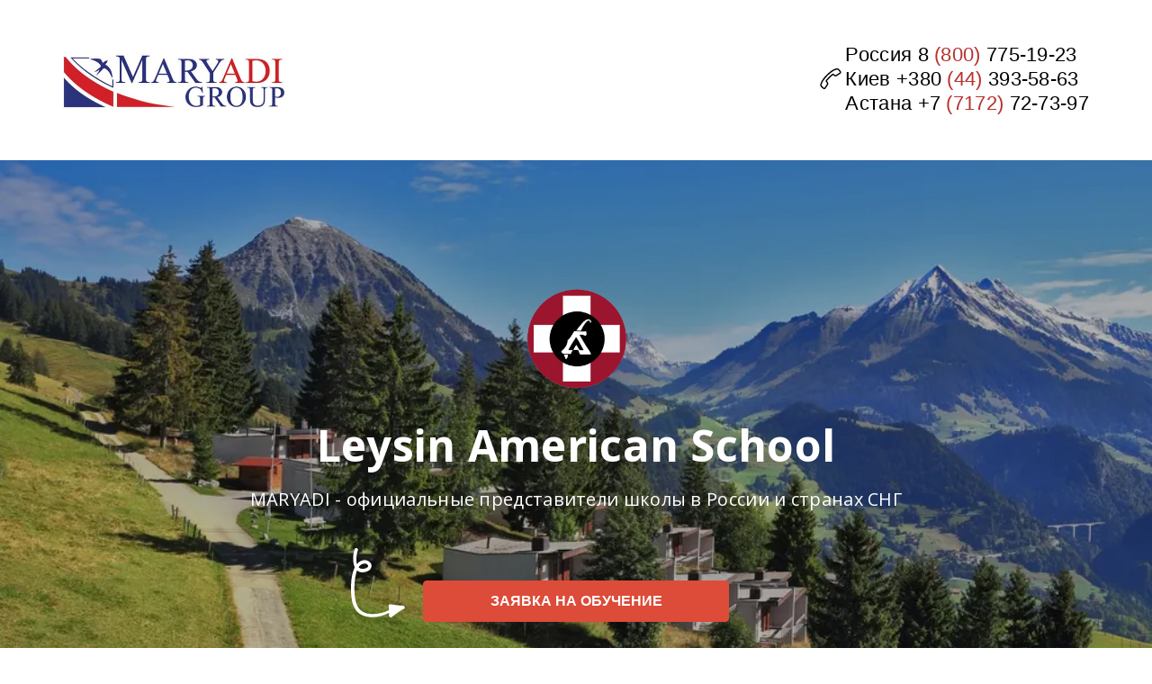

--- FILE ---
content_type: text/html; charset=utf-8
request_url: https://maryadigroup.ru/leysin_american_school/
body_size: 22939
content:
<!DOCTYPE html> <html lang="ru">  <head> <meta http-equiv="Content-Type" content="text/html; charset=utf-8"><title>Leysin American School</title><meta name="flexbe-theme-id" value="3"><meta name="viewport" content="width=device-width"><link rel="canonical" href="https://maryadigroup.ru/leysin_american_school/"><meta name="format-detection" content="telephone=no"><meta property="og:type" content="web_site"><meta property="og:url" content="https://maryadigroup.ru/leysin_american_school/"><meta property="og:title" content="Leysin American School"><meta property="og:description" content=""><meta name="twitter:card" content="summary_large_image"><meta property="og:image" content="https://maryadigroup.ru/img/8887659.jpg"><meta property="og:image:width" content="0"><meta property="og:image:height" content="0"><meta name="yandex-verification" content="9b5756e9e89b9847" /><link rel="icon" href="/files/favicon_87106.png?1482210176" type="image/png"><link rel="preconnect" href="https://fonts.gstatic.com" crossorigin /><link rel="preconnect" href="https://fonts.googleapis.com" crossorigin><script> window.flexbe_cli = { s_id: 279484, group_id: 87106, p_id: 289536, theme_id: 3,  vars: {}, locale: {} }; </script><script  id="_initPolyfills.js">"use strict";(()=>{for(let r of[Array,String,Reflect.getPrototypeOf(Int8Array)]){let t=function(e){if(e=Math.trunc(e)||0,e<0&&(e+=this.length),!(e<0||e>=this.length))return this[e]};o=t,r.prototype.at||Object.defineProperty(r.prototype,"at",{value:t,writable:!0,enumerable:!1,configurable:!0})}var o;typeof ResizeObserver>"u"&&a("_resizeObserver.js");function a(r){var t;let e=((t=document.head.querySelector('meta[name="flexbe-theme-id"]'))==null?void 0:t.getAttribute("value"))||"4",n=document.head||document.getElementsByTagName("head")[0],i=document.createElement("script");i.type="text/javascript",i.src=`/_s/build/theme/${e}/${r}`,n.appendChild(i)}})();
</script><script  id="_viewport.js">"use strict";(()=>{var E="device-width";var u=[0,389],d=[768,1199],c=window,r=document,i={},s=r.head.querySelector("[name=viewport]");function p(){var e;let t=c.screen,n=((e=t.orientation)==null?void 0:e.type)||t.mozOrientation||t.msOrientation||(Math.abs(c.orientation)===90?"landscape":"portrait");return/portrait/.test(n)?"portrait":"landscape"}function O(e){if(!i[e]){let t=Math.min(r.documentElement.clientWidth,r.documentElement.offsetWidth),n=f(e,t);i[e]={orientation:e,viewport:n}}return i[e]}function f(e,t){let n=e==="landscape",o=E;return n&&t>570||t>=d[0]&&t<=d[1]?(o=1200,/iphone|ipod/i.test(navigator.userAgent)&&t>736&&(o+=80)):t>=u[0]&&t<=u[1]&&(o=390),o}function a(e=!1){let t=p(),n=`width=${E}`;if(e&&!i[t]&&s.getAttribute("content")!==n)return s.setAttribute("content",n),setTimeout(()=>a(),100);let{viewport:o}=O(t);s.setAttribute("content",`width=${o}, viewport-fit=cover`)}a(!1);c.addEventListener("orientationchange",()=>a(!0));})();
</script><script  id="_scripts.js">"use strict";(()=>{var r=e=>{if(!e||!/lazy/.test(e.type))return;let t=document.createElement("script");Array.from(e.attributes).forEach(n=>t.setAttribute(n.name,n.value)),t.type="module",t.defer=!1,t.appendChild(document.createTextNode(e.innerHTML)),e.parentNode.replaceChild(t,e)};document.addEventListener("DOMContentLoaded",()=>{Array.from(document.scripts).forEach(e=>r(e)),flexbe_cli.events.on("run_code",e=>{r(document.scripts[e.id])})});})();
</script><link id="_animations_basic.css" href="/_s/build/theme/3/_animations_basic.css?0781f56a" media="all" rel="stylesheet" type="text/css"><style id="_core.css">
*{box-sizing:border-box;font-smooth:always;-webkit-font-smoothing:antialiased;-moz-osx-font-smoothing:auto;-webkit-tap-highlight-color:var(--focusRing);-webkit-nbsp-mode:normal}*,:focus{outline:none}.is-android *{max-height:9999999px;-moz-text-size-adjust:none}body,html{width:100%;margin:0;padding:0;-webkit-overflow-scrolling:touch;-webkit-locale:"en"}html{min-height:100%;-webkit-text-size-adjust:100%;text-size-adjust:100%;font-size:var(--1rem,16px)!important;letter-spacing:var(--letterSpacing,normal)!important;touch-action:manipulation}body{position:relative;min-width:1200px;word-break:break-word;word-wrap:break-word;overflow-wrap:break-word;background:var(--pageBackground,#fff)}.page-background{background-repeat:var(--pageBackgroundRepeat);background-position:var(--pageBackgroundPosition);background-size:var(--pageBackgroundSize)}:is(a,button,input[type=submit],[tabindex="0"]):focus-visible{box-shadow:0 0 0 4px var(--focusRing)}audio,canvas,embed,iframe,img,object,svg,video{display:block;vertical-align:middle;border-style:none}audio,canvas,embed,iframe,object{-webkit-user-select:none;-moz-user-select:none;user-select:none}embed,iframe,img,input[type=image],object,table,video{aspect-ratio:attr(width)/attr(height)}p{margin:0}h1,h2,h3,h4,h5,h6,ol,p,ul{margin:0;margin-block:0;margin-inline:0}h1{font-size:3rem}h2{font-size:2.25rem}h3{font-size:1.875rem}h4{font-size:1.5rem}h5{font-size:1.25rem}h6{font-size:1rem}.element-text :is(h1,h2,h3,h4,h5,h6){font-size:inherit}.element-text h1{font-size:1.25em}ol,ul{margin:0;padding-inline-start:2ch}:is(ul,ol,table,tr)>br{display:none}button,input,select,textarea{margin:0;font-size:100%;vertical-align:middle}button,input{overflow:visible;line-height:normal}button::-moz-focus-inner,input::-moz-focus-inner{padding:0;border:0}textarea{overflow:auto;vertical-align:top}img{height:auto;vertical-align:middle;border:0;-ms-interpolation-mode:bicubic}img,svg{max-width:100%}svg{display:inline-block;max-height:100%;fill:currentColor;fill-rule:evenodd;stroke:currentColor;stroke-width:0}hr{border:0;margin-top:.5em;margin-bottom:.5em;height:1px;background:currentColor}.page-background{position:absolute;width:100%;height:100%;z-index:-1;contain:strict}.page-background--fixed{position:fixed;left:var(--fixedOffset);width:var(--100vw);height:var(--100lvh)}.is-ios.is-safari .page-background--fixed{transform:translateZ(0)}[color-type=gradient]{display:inline-block;-webkit-background-clip:text;-webkit-text-fill-color:transparent}[color-type=gradient] s,[color-type=gradient] u{text-decoration-color:var(--currentColor)}[color-type=gradient] a{opacity:1!important}[color-type=color]:not(:has([background-type])){display:contents}[color-type=color] s,[color-type=color] u{text-decoration-color:initial}[background-type]{display:initial!important}body:not(.mode--editor){min-height:var(--100vh)}body:not(.mode--editor) .only-editor{display:none}body:not(.show-hidden).adaptive-desktop [data-hidden=desktop],body:not(.show-hidden).adaptive-mobile [data-hidden=mobile],body:not(.show-hidden) [data-hidden=all]{display:none!important}.invisible{opacity:0;visibility:hidden}.hidden-all,[data-hidden=true],[hidden],body.adaptive-desktop .hidden-desktop,body.adaptive-mobile .hidden-mobile,body:not(.adaptive-desktop) .visible-desktop,body:not(.adaptive-mobile) .visible-mobile{display:none!important}.adaptive-mobile .provide-panel-safe-area{padding-top:59px}.widget-list{display:contents}
@property --fixedOffset{syntax:"<length>";inherits:true;initial-value:0}:root{--letterSpacing:0;--1rem:16px;--xsmallGap:15px;--smallGap:25px;--normalGap:50px;--largeGap:70px;--containerWidth:1140px;--containerMaxWidth:100%;--headerElementsGap:7px;--headerMaxWidth:calc(100% - 14px);--headerWidth:calc(var(--containerWidth) + 14px);--100vw:100vw;--100vh:100vh;--100svh:100vh;--100lvh:100vh;--100cqi:100cqi;--100cqb:100cqb;--cover:var(--100svh);--heroHeight:var(--cover);--heroHeightMin:0vh;--heroHeightMax:1000vh;--linkOpacity:1;--linkColor:inherit;--linkDecoration:underline;--linkDecorationThickness:1px;--linkHoverColor:inherit;--linkHoverOpacity:0.75;--linkHoverDecoration:none;--transitionDuration:0.3s;--transitionTiming:ease;--safeAreaTop:env(safe-area-inset-top);--safeAreaRight:env(safe-area-inset-right);--safeAreaBottom:env(safe-area-inset-bottom);--safeAreaLeft:env(safe-area-inset-left);--imageRendering:auto;--scrollbarWidth:0px}@supports (height:1svh){:root{--100svh:100svh;--100lvh:100lvh}}:root{--lightColor:#fff;--lightColor_contrast:#000;--darkColor:#000;--darkColor_contrast:#fff;--lightText:#fff;--lightText_contrast:#060607;--darkText:#060607;--darkText_contrast:#fff;--currentColor:#060607;--currentContrast:#060607;--contrastColor:#fff;--focusRing:rgba(0,149,255,.35)}.full-width{--containerWidth:100%;--containerMaxWidth:100%}body.adaptive-mobile{--containerWidth:350px;--containerMaxWidth:calc(var(--100vw) - 20px * 2);--headerElementsGap:2px;--headerMaxWidth:calc(100% - 10px);--headerWidth:calc(var(--containerWidth) + 4px);--xsmallGap:10px;--smallGap:20px;--normalGap:30px;--largeGap:50px}body.adaptive-mobile .am-full-width{--containerWidth:100%;--containerMaxWidth:100%}[data-contrast]{color:var(--currentColor)}[data-contrast=dark]{--currentColor:var(--darkText);--currentContrast:var(--darkColor);--contrastColor:var(--darkText_contrast)}[data-contrast=light]{--currentColor:var(--lightText);--currentContrast:var(--lightColor);--contrastColor:var(--lightText_contrast)}
@font-face{font-family:Roboto-Ruble;font-style:normal;font-weight:300;src:url("/_s/files/fonts/roboto-ruble-300.woff2") format("woff2");font-display:swap}@font-face{font-family:Roboto-Ruble;font-style:normal;font-weight:400;src:url("/_s/files/fonts/roboto-ruble-400.woff2") format("woff2");font-display:swap}@font-face{font-family:Roboto-Ruble;font-style:normal;font-weight:500;src:url("/_s/files/fonts/roboto-ruble-500.woff2") format("woff2");font-display:swap}@font-face{font-family:Roboto-Ruble;font-style:normal;font-weight:700;src:url("/_s/files/fonts/roboto-ruble-700.woff2") format("woff2");font-display:swap}
:root{--fontSize:14px;--linkOpacity:0.8}p{margin:0}a{color:inherit;text-decoration:none;hyphens:manual;pointer-events:all;outline:none}a:hover{text-decoration:underline}a:active,a:visited{outline:none;color:inherit}.element-text a,.style-link,p a{color:var(--linkColor);-webkit-text-decoration:var(--linkDecoration);text-decoration:var(--linkDecoration);-webkit-text-decoration-skip:ink;text-decoration-skip-ink:auto;text-decoration-thickness:var(--linkDecorationThickness);opacity:var(--linkOpacity);transition:all .3s cubic-bezier(.21,.67,.58,1);cursor:pointer}.element-text a:active,.element-text a:visited,.style-link:active,.style-link:visited,p a:active,p a:visited{color:var(--linkColor)}.is-pointer .element-text a:hover,.is-pointer .style-link:hover,.is-pointer p a:hover{color:var(--linkHoverColor);-webkit-text-decoration:var(--linkHoverDecoration);text-decoration:var(--linkHoverDecoration);opacity:var(--linkHoverOpacity)}p img{height:auto!important}

.modal-list{display:none;width:100%;height:100%;position:fixed;backface-visibility:hidden;clip:rect(auto,auto,auto,auto);top:0;bottom:0;left:0;right:0;z-index:3000;opacity:0;transition:opacity .3s}.modal-list.rise{z-index:2500}.modal-list .m_modal.show,.modal-list.show{display:block}.modal-list.overlay{opacity:1;will-change:opacity}.modal-list.overlay .m_modal.show .modal-data>.scroller{transform:translateY(0)}.m_modal{position:absolute;z-index:0;top:0;left:0;right:0;bottom:0;width:100%;height:100%;display:none;backface-visibility:hidden;visibility:hidden;opacity:0}.m_modal.show{display:block;opacity:1;z-index:1;visibility:visible}.m_modal.show .modal-data>.scroller{transform:translateY(-20px);will-change:transform;transition:transform .35s cubic-bezier(.15,.6,.3,.8)}.m_modal .close-times{position:fixed;top:30px;right:30px;font-size:18px;width:1em;height:1em;z-index:99;background-repeat:no-repeat;background-position:50%;cursor:pointer;color:currentColor;opacity:1;transition:opacity .15s,transform 0s;transform:translateZ(0);pointer-events:all;will-change:transform,opacity}.m_modal .close-times:hover{opacity:.5}.m_modal .close-times:after,.m_modal .close-times:before{display:block;content:"";width:2px;height:1.3em;background:currentColor;position:absolute;left:0;right:0;top:-2px;margin:0 auto}.m_modal .close-times:before{transform:rotate(45deg)}.m_modal .close-times:after{transform:rotate(-45deg)}.m_modal .modal-data{position:relative;z-index:1;height:100%;display:flex;justify-content:center;align-items:center}.m_modal .scroller{pointer-events:all;overflow-x:hidden;overflow-y:auto;-webkit-overflow-scrolling:touch}
.container-list{overflow:hidden;z-index:1}.b_block{position:relative}.b_block~.b_block{margin-top:-1px;min-height:1px}.b_block.hidden{display:none}.container{position:relative;width:var(--containerWidth);margin:0 auto}.container.cover{min-height:600px;min-height:var(--heroHeight,100vh);height:auto}.container.full-width{width:100%}.container-fluid,.container-head{position:relative}.container-head{z-index:1}[data-floating=true]{z-index:2500}
html{--1rem:14px;font-size:var(--1rem)}body{-webkit-locale:"en"}.text-style-content{--fontSize:14px;--fontWeight:400;--lineHeight:1.857;--letterSpacing:0.3px}.text-style-title{--fontSize:48px;--fontSize_mobile:30px;--fontWeight:400;--lineHeight:1.25}.text-style-subtitle{--fontSize:20px;--fontSize_mobile:16px;--lineHeight:1.5;--fontWeight:400;--letterSpacing:0.33px}.text-style-quote{--fontSize:16px;--fontWeight:400;--lineHeight:1.857;--letterSpacing:0.3px;word-break:break-word}.text-style-tiny{--fontSize:13px;--lineHeight:1.333;--fontWeight:400}.text-style-caption{--fontSize:13px;--fontWeight:700;--lineHeight:1.333;--letterSpacing:1.2px}.text-style-strong{--fontSize:16px;--lineHeight:1.444;--letterSpacing:0.33px}.text-style-price{--fontSize:16px;--fontWeight:700;--lineHeight:1.375;min-width:50px}.text-style-price-big{--fontSize:20px;--lineHeight:1.375;min-width:50px}.text-style-title{--textAlign:center;display:block;text-align:center;margin:0 auto 15px;width:100%;max-width:940px;min-width:100px;word-break:break-word}body.adaptive-mobile .text-style-title{max-width:320px;margin-bottom:15px}.text-style-subtitle{--textAlign:center;text-align:center;display:block;margin:0 auto 15px;width:100%;max-width:820px;min-width:80px;word-break:break-word}body.adaptive-mobile .text-style-subtitle{max-width:280px}.text-style-product-name{--fontSize:24px;--fontSize_mobile:20px;--lineHeight:1.417;--fontWeight:700;margin-bottom:10px}.text-style-product-desc,.text-style-product-name{display:block;width:100%;max-width:520px;min-width:100px;word-break:break-word}.text-style-product-desc{--fontSize:16px;--lineHeight:1.714;--letterSpacing:0.3px}.bold{font-weight:700!important}.light{font-weight:300!important}.center{--textAlign:center;text-align:center}a{word-break:break-word}font{font:inherit;margin:0;padding:0;line-height:inherit}[class*=font-family-]{font-family:var(--fontFamily)}.apply-text-style,[class*=text-style-]{font-family:var(--fontFamily);font-size:var(--fontSize);font-weight:var(--fontWeight);line-height:var(--lineHeight);letter-spacing:var(--letterSpacing);font-style:var(--fontStyle)}.adaptive-mobile .apply-text-style,.adaptive-mobile [class*=text-style-]{font-size:var(--fontSize_mobile,var(--fontSize));font-weight:var(--fontWeight_mobile,var(--fontWeight));line-height:var(--lineHeight_mobile,var(--lineHeight));letter-spacing:var(--letterSpacing_mobile,var(--letterSpacing))}
.grid{display:flex;flex-flow:row wrap;justify-content:flex-start;align-items:flex-start}.grid-4,.grid-4-spaced{margin:-15px 0 -15px -15px;width:calc(100% + 30px);max-width:1160px}.title-1+.grid-4,.title-1+.grid-4-spaced,.title-2+.grid-4,.title-2+.grid-4-spaced{margin-top:35px}.grid-4 .grid-item,.grid-4-spaced .grid-item{flex-shrink:0;flex-grow:0;margin:15px;width:calc(25% - 30px)}.grid-3-spaced{margin:-25px 0 -25px -30px;width:calc(100% + 60px);max-width:1200px}.title-1+.grid-3-spaced,.title-2+.grid-3-spaced{margin-top:25px}.grid-3-spaced .grid-item{flex-shrink:0;flex-grow:0;margin:25px 30px;width:calc(33.333% - 60px)}.grid-3{margin:-15px 0 -15px -15px;width:calc(100% + 30px);max-width:1200px}.title-1+.grid-3,.title-2+.grid-3{margin-top:35px}.grid-3 .grid-item{flex-shrink:0;flex-grow:0;margin:15px;width:calc(33.333% - 30px)}.grid-2-spaced{margin:-25px 0 -25px -30px;width:calc(100% + 60px);max-width:1200px}.title-1+.grid-2-spaced,.title-2+.grid-2-spaced{margin-top:25px}.grid-2-spaced .grid-item{flex-shrink:0;flex-grow:0;margin:25px 30px;width:calc(50% - 60px)}.grid-2{margin:-15px 0 -15px -15px;width:calc(100% + 30px);max-width:1200px}.title-1+.grid-2,.title-2+.grid-2{margin-top:35px}.grid-2 .grid-item{flex-shrink:0;flex-grow:0;margin:15px;width:calc(50% - 30px)}.grid-1,.grid-1-spaced{display:flex;flex-flow:column;align-items:center;width:100%;margin:-25px 0}.title-1+.grid-1,.title-1+.grid-1-spaced,.title-2+.grid-1,.title-2+.grid-1-spaced{margin-top:25px}.grid-1 .grid-item,.grid-1-spaced .grid-item{margin:25px auto;width:820px;max-width:100%}.grid-center{justify-content:center}
.img-popup{cursor:pointer;transition:transform .35s ease-out,filter .25s;will-change:transform}.img-popup:hover{transform:scale(1.02)}.block-contact-info{flex-shrink:1;max-width:400px}.block-contact-info .contact-wrap{display:flex;align-items:stretch;justify-content:center;font-size:1rem;line-height:1.286;min-width:150px}.block-contact-info .contact-ico{position:relative;flex-shrink:0;width:2em}.block-contact-info .contact-ico .component-ico{position:absolute;top:0;left:0;width:100%;height:100%}body.adaptive-mobile .block-contact-info .contact{word-break:break-word;word-wrap:break-word}.block-contact-info .contact-desc{margin-top:4px;text-align:right}.block-icon-text{max-width:280px;margin-bottom:30px}.block-icon-text .ico-wrap{display:inline-block;width:55px;height:55px;margin-left:-5px;margin-bottom:15px}.block-icon-text .ico-title{min-width:70px;max-width:360px;font-size:1.286em;line-height:1.389;font-weight:700}.block-icon-text .ico-text{min-width:70px;max-width:580px;margin-top:10px;line-height:1.5;opacity:.8}.block-icon-text.center{text-align:center}.block-icon-text.center .ico-wrap{margin:0 auto 15px}.block-icon-text.inline{display:flex}.block-icon-text.inline .ico-wrap{flex-shrink:0;margin-bottom:0}.block-icon-text.inline .text-wrap{margin-left:20px}.policy-wrap{color:#1362b1}.flexbe-copyright{--currentColor:#fff;display:block;background:#000;color:#fff;padding:10px;text-align:center;font-size:13px;line-height:1.417}.flexbe-copyright a{color:inherit;text-decoration:none}.flexbe-copyright a:hover span{opacity:1}.flexbe-copyright span{display:inline-block;vertical-align:middle;opacity:.8;transition:opacity .2s}.flexbe-copyright .flexbe-logo{display:inline-block;vertical-align:middle;margin-left:6px;width:50px;height:15px;background:url("/_s/images/theme/3/res/flexbe_white.svg") no-repeat;background-size:50px;background-position:50%}a.times,a>.times{position:relative;display:block;color:inherit;width:1em;height:1em;cursor:pointer;opacity:1;will-change:opacity;transition:opacity .15s;pointer-events:all}a.times:after,a.times:before,a>.times:after,a>.times:before{display:block;content:"";width:2px;height:1.3em;background:currentColor;position:absolute;left:0;right:0;top:50%;margin:0 auto}a.times:before,a>.times:before{transform:translateY(-50%) rotate(45deg)}a.times:after,a>.times:after{transform:translateY(-50%) rotate(-45deg)}a.times:hover,a>.times:hover{opacity:.5}
.scrollable{pointer-events:all;overflow-x:hidden;overflow-y:auto;-webkit-overflow-scrolling:touch}.scrollable::-webkit-scrollbar{width:6px;height:6px}.scrollable::-webkit-scrollbar-thumb{background-color:rgba(6,6,7,.5);border:1px solid hsla(0,0%,100%,.4);border-radius:5px}.scrollable::-webkit-scrollbar-button:end:increment,.scrollable::-webkit-scrollbar-button:start:decrement{width:5px;height:5px;display:block;background-color:transparent}.will-change{will-change:transform;transform:translateZ(0)}.noanimate,.noanimate *{transition:none!important}.unselectable{-webkit-user-select:none;-moz-user-select:none;user-select:none}.overflow{overflow:hidden}.disable-pointer-events,.disable-pointer-events *{pointer-events:none!important}.clear{min-height:5px}.clear:after{content:"."!important;display:block!important;height:0!important;clear:both!important;font-size:1px!important;line-height:1px!important;visibility:hidden!important}.fr-dib{display:block;margin:0 auto}.fr-dib.fr-fil{margin-left:0}.fr-dib.fr-fir{margin-right:0}.fr-dii{display:inline-block;margin:.5em}.fr-dii.fr-fil{float:left;margin-left:0}.fr-dii.fr-fir{float:right;margin-right:0}
</style><link id="_core_components.css" href="/_s/build/theme/3/_core_components.css?0781f56a" media="all" rel="stylesheet" type="text/css"><link id="_adaptive.css" href="/_s/build/theme/3/_adaptive.css?0781f56a" media="all" rel="stylesheet" type="text/css"><link id="_components.css" href="/_s/build/theme/3/_components.css?0781f56a" media="all" rel="stylesheet" type="text/css"><link id="entities.css" href="/api/theme/3/9:aB:aD:aE:aF:aJ:aK:aL:aP:aV:ae:alEPQSaez/58b5.css" media="all" rel="stylesheet" type="text/css"><link id="page_host_289536" href="/_app/lp/289536_10147.css" media="all" rel="stylesheet" type="text/css"><script  src="/_s/lib/jquery/noconflict-3.6.4+debounce.min.js" type="text/javascript"></script><!-- Вставьте код сюда --><script type="text/javascript">(window.Image ? (new Image()) : document.createElement('img')).src = 'https://vk.com/rtrg?p=VK-RTRG-106002-3w6dD';</script><!-- Facebook Pixel Code --><script>
  !function(f,b,e,v,n,t,s)
  {if(f.fbq)return;n=f.fbq=function(){n.callMethod?
  n.callMethod.apply(n,arguments):n.queue.push(arguments)};
  if(!f._fbq)f._fbq=n;n.push=n;n.loaded=!0;n.version='2.0';
  n.queue=[];t=b.createElement(e);t.async=!0;
  t.src=v;s=b.getElementsByTagName(e)[0];
  s.parentNode.insertBefore(t,s)}(window, document,'script',
  'https://connect.facebook.net/en_US/fbevents.js');
  fbq('init', '1791965777528649');
  fbq('track', 'PageView');
</script><noscript><img height="1" width="1" style="display:none"
  src="https://www.facebook.com/tr?id=1791965777528649&ev=PageView&noscript=1"
/></noscript><!-- End Facebook Pixel Code --><!-- Google tag (gtag.js) --><script async src="https://www.googletagmanager.com/gtag/js?id=G-PDJF6QL0Y5"></script><script>
  window.dataLayer = window.dataLayer || [];
  function gtag(){dataLayer.push(arguments);}
  gtag('js', new Date());

  gtag('config', 'G-PDJF6QL0Y5');
</script><!-- Google Tag Manager --><script>(function(w,d,s,l,i){w[l]=w[l]||[];w[l].push({'gtm.start':
new Date().getTime(),event:'gtm.js'});var f=d.getElementsByTagName(s)[0],
j=d.createElement(s),dl=l!='dataLayer'?'&l='+l:'';j.async=true;j.src=
'https://www.googletagmanager.com/gtm.js?id='+i+dl;f.parentNode.insertBefore(j,f);
})(window,document,'script','dataLayer','GTM-MJ9B3JZW');</script><!-- End Google Tag Manager --><!-- Google tag (gtag.js) --><script async src="https://www.googletagmanager.com/gtag/js?id=AW-966422754"></script><script>
  window.dataLayer = window.dataLayer || [];
  function gtag(){dataLayer.push(arguments);}
  gtag('js', new Date());

  gtag('config', 'AW-966422754');
</script><script></script><style></style>  </head> <body class="is-view adaptive-desktop noanimate" data-contrast="dark">        <main class="container-list "> <section class="b_block block-31674  wait-animation b_block--header" data-is="block" data-id="31674" data-b-id="1" data-page-id="289536"         tabindex="-1" > <div class="container-fluid"> <div class="component-bg " aria-hidden="true" data-component="background" data-type="color"  data-has-placeholder="true"   data-lazy="true"       > <div class="layer overlay"   data-alpha="1"  ></div> </div> <div class="indent"> <div class="container"> <div class="logo-holder"> <div class="component-logo logo " data-component="logo"  style="background-image: url('/img/2763871_495_q70.jpg'); height: 138.6px; width: 247.5px;"  > </div> </div> <div class="text-holder"> <div class="desc element-text text-block"></div> </div> <div class="contact-holder block-contact-info"> <div class="contact-wrap"> <div class="contact-ico"> <div class="component-icon component-ico size-" style="color: #000000; " data-component="ico"> <div class="ico ico-svg "> <svg viewBox="0 0 50 50"> <use xmlns:xlink="http://www.w3.org/1999/xlink" href="/_s/images/svg/budicon/115.svg#icon"/> </svg> </div> </div> </div> <div class="contact element-text text-block"><p><span style="font-size: 1.35em;">Россия 8 <span style="color: rgb(184, 49, 47);">(800)</span> 775-19-23</span></p><p><span style="font-size: 1.35em;">Киев +380<span style="color: rgb(184, 49, 47);"> (44)</span>&nbsp;393-58-63</span></p><p><span style="font-size: 1.35em;">Астана +7<span style="color: rgb(184, 49, 47);"> (7172) </span>72-73-97</span></p></div> </div> <div class="contact-desc element-text text-block"> </div> </div> </div> </div> </div> </section> <section class="b_block block-84074  wait-animation b_block--quiz b_block--quiz_welcome b_block--cover" data-is="block" data-id="84074" data-b-id="13" data-page-id="289536"         tabindex="-1" > <div class="container-fluid"> <div class="component-bg " aria-hidden="true" data-component="background" data-type="image"  data-has-placeholder="true"   data-lazy="true"    data-img-id="6308141" data-img-ext="jpg" data-img-proportion="0" data-img-width="0" data-img-animated="false" data-img-transparent="0" data-img-x="44.40%" data-img-y="53.37%"     > <div class="layer image-holder" style="background-position: 44.40% 53.37%;"></div> <div class="layer preview-holder" style="background-color: "></div> <div class="layer overlay"   ></div> </div> <div class="container indent"> <div class="content quiz-container" data-quiz-part="wrapper"> <div class="welcome-screen wellcome-screen" data-quiz-part="welcome"> <div class="logo-holder"> <div class="component-logo  " data-component="logo"  style="background-image: url('/img/6308102_415.png'); height: 116.19999999999999px; width: 207.5px;"  > </div> </div> <div class="title-1 element-text text-block font-family-title text-style-title"><p><strong><span style="font-size: 1.01em;">Leysin American School</span></strong></p></div> <div class="title-2 element-text text-block font-family-subtitle text-style-subtitle"><p>MARYADI - официальные представители школы в России и странах СНГ</p></div> <div class="btn-wrap arrow"> <div class="arrow"> <svg viewBox="0 0 60 78" xmlns="http://www.w3.org/2000/svg"><path d="M8.413 22.22c1.583 1.675 4.04 2.36 7.707 1.306 2.092-.602 4.02-2.174 2.162-4.112-1.813-1.89-4.807-1.37-6.807-.217-1.24.715-2.24 1.772-3.062 3.024m-.75-18.954C6.276 7.33 5.222 14.036 6.556 18.724c3.414-3.96 8.77-6.054 13.59-2.69 4.708 3.283 2.81 9.028-2.086 10.82-5.214 1.904-8.895 1.157-11.38-1.08-1.103 3-1.654 6.33-2.072 8.884-.98 5.998-.988 12.206-.463 18.246.478 5.492 1.574 11.79 5.41 15.998 7.526 8.253 23.338 5.686 32.62 1.133a55.825 55.825 0 0 1-.372-4.883c-.04-1.226 1.186-2.01 2.3-1.753 4.547 1.04 9.21 1.102 13.828 1.63 1.603.182 2.78 2.567.93 3.428-5.05 2.347-9.306 5.86-13.714 9.197-1.18.894-2.84-.327-2.838-1.628 0-1.067.01-2.137.052-3.204-11.76 6.624-31.123 8.058-38.342-5.146-3.788-6.928-4.114-15.99-4-23.685.106-7.16.92-15.126 4.187-21.652-2.648-5.594-2.182-14.18-.178-20.077.777-2.29 4.426-1.305 3.637 1.003" /></svg> </div> <button class="component-button  background--color text--auto effect--opacity line_size--small weight--medium size--medium js-hover filled squared big"   data-action-target  > <a  data-action="modal" data-product="{}" data-modal-id="84074_form"tabindex="-1"></a> <span class="btn-content  icon-on-left"> <span class="btn-text"> ЗАЯВКА НА ОБУЧЕНИЕ </span> </span> </button> </div> <div class="btn-note"></div> </div> </div> </div> </div> </section> <section class="b_block block-44648  wait-animation b_block--header b_block--floating" data-is="block" data-id="44648" data-b-id="67" data-page-id="289536"         tabindex="-1" > <div class="container-fluid"> <div class="indent" data-floating="true" data-floating-type="2"> <div class="component-bg " aria-hidden="true" data-component="background" data-type="color"  data-has-placeholder="true"   data-lazy="true"       > <div class="layer overlay"   data-alpha="1"  ></div> </div> <div class="container"> <div class="menu-burger"><span><i></i><i></i><i></i></span></div> <div class="menu-holder"> <nav class="component-menu dot" data-color="" data-style="opacity" data-component="menu"> <ul class="component-menu-list"> <li class="menu-item"> <a href="#why" >Почему МЫ</a> </li> <li class="menu-item"> <a href="#ten" >10 шагов</a> </li> <li class="menu-item"> <a href="#about" >О школе</a> </li> <li class="menu-item"> <a href="#adv" >Советы</a> </li> <li class="menu-item"> <a href="#gifts" >Подарки</a> </li> <li class="menu-item"> <a href="#b600321" >Контакты</a> </li> </ul> </nav> </div> </div> </div> <div class="fixer"></div> <div class="mobile-menu-content" data-role="mobile-menu" style="display:none;"> <div class="menu-holder" data-role="menu"> <nav class="component-menu " data-color="" data-style="opacity" data-component="menu"> <ul class="component-menu-list"> <li class="menu-item"> <a href="#why" >Почему МЫ</a> </li> <li class="menu-item"> <a href="#ten" >10 шагов</a> </li> <li class="menu-item"> <a href="#about" >О школе</a> </li> <li class="menu-item"> <a href="#adv" >Советы</a> </li> <li class="menu-item"> <a href="#gifts" >Подарки</a> </li> <li class="menu-item"> <a href="#b600321" >Контакты</a> </li> </ul> </nav> </div> </div> </div> </section> <section class="b_block block-25673  wait-animation" data-is="block" data-id="25673" data-b-id="55" data-page-id="289536"         tabindex="-1" > <div class="container-fluid"> <div class="component-bg " aria-hidden="true" data-component="background" data-type="color"  data-has-placeholder="true"   data-lazy="true"       > <div class="layer overlay"   data-alpha="1"  ></div> </div> <div class="indent"> <div class="container"> <div class="item-list grid grid-3-spaced"> <div class="item grid-item" data-item-id="1"> <div class="value"><p>15</p></div> <div class="name"><p>лет на рынке&nbsp;</p><p>образования</p></div> </div> <div class="item grid-item" data-item-id="2"> <div class="value"><p>24</p></div> <div class="name"><p>часа онлайн, 7 дней в неделю</p></div> </div> <div class="item grid-item" data-item-id="3"> <div class="value"><p>30</p></div> <div class="name"><p><span style="color: rgb(0, 0, 0);">школ в Швейцарии по прямым договорам</span></p></div> </div> </div> </div> </div> </div> </section> <section class="b_block block-14481  wait-animation" data-is="block" data-id="14481" data-b-id="102" data-page-id="289536"         data-contrast="dark"  tabindex="-1" > <a class="_anchor" name="about"></a> <div class="container-fluid"> <div class="component-bg " aria-hidden="true" data-component="background" data-type="image"  data-has-placeholder="true"   data-lazy="true"    data-img-id="6308187" data-img-ext="jpg" data-img-proportion="0" data-img-width="0" data-img-animated="false" data-img-transparent="0" data-img-x="54.40%" data-img-y="48.77%"    data-effect="1"   > <canvas moz-opaque class="layer parallax-holder"></canvas> <div class="layer image-holder" style="background-position: 54.40% 48.77%;"></div> <div class="layer preview-holder" style="background-color: "></div> <div class="layer overlay"   data-alpha="1"  ></div> </div> <div class="indent"> <div class="container"> <div class="title-1 element-text text-block font-family-title text-style-title"><p></p><p>Кратко о школе</p><p></p></div> <div class="item-list count-4 compact"> <div class="item item-1" data-item-id="1"> <div class="item-title"> <div class="title element-text text-block font-family-strong text-style-strong"><p><span style="font-weight: 700;">Основные</span></p><p><span style="font-weight: 700;">факты</span></p></div> </div> <div class="item-content"> <div class="list"> <p>Основана в 1960 году</p><p>Возраст студентов от 12 до 18 лет</p><p>Школа совместного типа</p><p>Обучение на английском языке</p><p>Программы: IB, US High School Diploma</p><ul><li>Стоимость за год обучения: от ₣85000</li></ul> </div> </div> </div> <div class="item item-2" data-item-id="2"> <div class="item-title"> <div class="title element-text text-block font-family-strong text-style-strong"><p><strong>Спорт и</strong></p><p><strong>проживание</strong></p></div> </div> <div class="item-content"> <div class="list"> <p>Проживание в резиденции школы</p><p>Комнаты на 2 или 4 студентов</p><p>Питание - полный пансион</p><p>Поездки на горнолыжные курорты</p><p>Приобщение к зимним видам спорта</p><p>Экскурсии по городам Швейцарии</p> </div> </div> </div> <div class="item item-3" data-item-id="3"> <div class="item-title"> <div class="title element-text text-block font-family-strong text-style-strong"><p><strong>Рейтинги и</strong></p><p><strong>статистика</strong></p><p></p></div> </div> <div class="item-content"> <div class="list"> <p>В школе учатся 340 студентов&nbsp;</p><p>Студенты из 50 разных стран мира</p><p>95% студентов проживают в резиденции&nbsp;</p><p>В классах не более 12 студентов</p><p>Соотношение учителей к ученикам – 1:8</p><p>99% студентов в университеты</p> </div> </div> </div> <div class="item item-4" data-item-id="4"> <div class="item-title"> <div class="title element-text text-block font-family-strong text-style-strong"><p><strong>Расположение и оснащение</strong></p></div> </div> <div class="item-content"> <div class="list"> <p>Школа расположена в Лейзане</p><p>В двух часах от Женевы</p><ul><li dir="ltr"><p>Cовременные классные комнаты Научные лаборатории, открытые и крытые спортивные площадки&nbsp;</p></li><li dir="ltr"><p>Современная инфраструктура</p></li></ul> </div> </div> </div> </div> </div> </div> </div> </section> <section class="b_block block-16508  wait-animation" data-is="block" data-id="16508" data-b-id="97" data-page-id="289536"         tabindex="-1" > <div class="container-fluid"> <div class="component-bg " aria-hidden="true" data-component="background" data-type="color"  data-has-placeholder="true"   data-lazy="true"       > <div class="layer overlay"   data-alpha="1"  ></div> </div> <div class="indent"> <div class="container "> <div class="text-holder"> <div class="title-1 element-text text-block font-family-title text-style-title"><p><span style="font-weight: 700;">Хочу больше узнать о школе</span></p></div> <div class="title-2 element-text text-block font-family-subtitle text-style-subtitle"><p>Дополнительную информацию отправим Вам на почту</p></div> <div class="desc element-text text-block"><p>- Отзывы учеников об этой школе</p><p>- Независимую экспертную оценку наших специалистов по этой школе</p><p>- Список ВУЗов, в которые ученики этой школы поступили в прошлом году</p><p>- Сравнительный анализ преимуществ и недостатков этой школы</p><p>- Ссылку на виртуальный 3D тур по кампусу школы &nbsp;&nbsp;</p></div> </div> <div class="button-holder"> <div class="btn-wrap"> <button class="component-button  background--color text--auto effect--opacity line_size--small weight--medium size--medium js-hover filled squared big"   data-action-target  > <a  data-action="modal" data-product="{}" data-modal-id="form91325"tabindex="-1"></a> <span class="btn-content  icon-on-left"> <span class="btn-text"> ОСТАВИТЬ ЗАЯВКУ </span> </span> </button> </div> </div> </div> </div> </div> </section> <section class="b_block block-39194  wait-animation" data-is="block" data-id="39194" data-b-id="3" data-page-id="289536"         tabindex="-1" > <a class="_anchor" name="why"></a> <div class="container-fluid"> <div class="component-bg " aria-hidden="true" data-component="background" data-type="color"  data-has-placeholder="true"   data-lazy="true"       > <div class="layer overlay"   data-alpha="1"  ></div> </div> <div class="indent"> <div class="container"> <div class="title-1 element-text text-block font-family-title text-style-title"><p>С нами ВЫГОДНЕЙ и УДОБНЕЙ, чем напрямую в школу</p></div> <div class="item-list grid grid-3-spaced grid grid-center bordered"> <div class="item grid-item" data-item-id="1"> <div class="component-icon component-ico size-" style=" " data-component="ico"> <div class="ico ico-svg "> <svg viewBox="0 0 50 50"> <use xmlns:xlink="http://www.w3.org/1999/xlink" href="/_s/images/svg/solid/332.svg#icon"/> </svg> </div> </div> <div class="name element-text text-block font-family-strong text-style-strong bold"><p>Услуги компании БЕСПЛАТНЫ</p></div> <div class="desc element-text text-block"><p>Консультации, тестирование, собеседование, оформление</p></div> </div> <div class="item grid-item" data-item-id="2"> <div class="component-icon component-ico size-" style=" " data-component="ico"> <div class="ico ico-svg "> <svg viewBox="0 0 50 50"> <use xmlns:xlink="http://www.w3.org/1999/xlink" href="/_s/images/svg/solid/316.svg#icon"/> </svg> </div> </div> <div class="name element-text text-block font-family-strong text-style-strong bold"><p>Виза в ПОДАРОК</p></div> <div class="desc element-text text-block"><p>Собственный визовый отдел</p></div> </div> </div> </div> </div> </div> </section> <section class="b_block block-488277  wait-animation" data-is="block" data-id="488277" data-b-id="32" data-page-id="289536"         tabindex="-1" > <div class="container-fluid"> <div class="component-bg " aria-hidden="true" data-component="background" data-type="color"  data-has-placeholder="true"   data-lazy="true"       > <div class="layer overlay"   data-alpha="1"  ></div> </div> <div class="indent"> <div class="container"> <div class="title-1 element-text text-block font-family-title text-style-title"><p>Как мы работаем?</p></div> <div class="video-wrap size-medium"> <div class="component-media " data-type="video"> <div class="component-video"    data-size="small" data-type="youtube" data-component="video" data-prevent-action > <iframe class="video-wrapper" data-src="https://www.youtube.com/embed/J1PhvEZeKcc?vq=hd1080&rel=0&showinfo=0&autohide=1&playsinline=1&color=white&enablejsapi=1" allow="autoplay; encrypted-media; fullscreen; screen-wake-lock; accelerometer; clipboard-write;"></iframe> </div> </div> </div> </div> </div> </div> </section> <section class="b_block block-30654  wait-animation" data-is="block" data-id="30654" data-b-id="2" data-page-id="289536"         tabindex="-1" > <div class="container-fluid"> <div class="component-bg " aria-hidden="true" data-component="background" data-type="video"  data-has-placeholder="true"   data-lazy="true"    data-img-id="NaN" data-img-ext="" data-img-proportion="0" data-img-width="0" data-img-animated="false" data-img-transparent="0" data-img-x="49.17%" data-img-y="62.22%"   data-video-type="youtube" data-video-id="BYDedrGVpzk" data-video-link="https://www.youtube.com/embed/BYDedrGVpzk?vq=hd1080&rel=0&showinfo=0&autohide=1&playsinline=1&color=white&enablejsapi=1&mute=1&loop=1&controls=0&cc_load_policy=0&iv_load_policy=3&disablekb=1&fs=0&wmode=opaque&playlist=BYDedrGVpzk"   data-video-preview="image" data-infinity-video="true" data-mobile-video-enabled="false"    > <div class="layer color-holder"></div> <div class="layer image-holder" style="background-position: 49.17% 62.22%;"></div> <div class="layer preview-holder" style="background-color: #ffffff"></div> <div class="layer overlay"   ></div> </div> <div class="container indent"> <div class="content" data-position="center"> <div class="text-holder"> <div class="title-1 element-text text-block font-family-title text-style-title"> <p><span style="font-size: 0.99em;"><strong>Закажите свою первую&nbsp;</strong></span><span style="font-size: 0.99em;"><strong>консультацию прямо сейчас!</strong></span></p> </div> </div> <div class="form-holder" data-contrast="dark"> <div class="form"> <div class="form-title element-text text-block font-family-strong text-style-strong"><p></p><p>Оставьте заявку на консультацию и мы свяжемся с Вами в течении 24 часов</p><p></p></div> <div class="component-form style-1 "   data-style="style-1" data-component="form" > <form method="post" enctype="multipart/form-data" novalidate> <div class="form-info"> <input type="hidden" name="pageId" value="289536"> <input type="hidden" name="id" value="30654"> <input type="hidden" name="goal" value=""> <textarea name="goal_html" style="display:none"></textarea> <input type="hidden" name="name" value="&#x0417;&#x0430;&#x044F;&#x0432;&#x043A;&#x0430;"> <input type="hidden" name="action" value="modal"> <input type="submit" hidden="hidden"> </div> <div class="form-fields" data-count="2"> <div class="form-field" data-field-id="28299" data-type="email"> <label class="field-title">E-mail<i>*</i></label> <div class="form-field-text"> <input type="email" class="form-field-text__input" name="fields[28299][value]" autocomplete="on"  data-check="email"   data-required="true" required placeholder=" "  /> </div> <div class="error"> <span class="error-text"></span> </div> <div class="form-field-hidden"> <input type="hidden" name="fields[28299][id]" value="28299"> <input type="hidden" name="fields[28299][type]" value="email"> <input type="hidden" name="fields[28299][name]" value="E-mail"> </div> </div> <div class="form-field" data-field-id="72944" data-type="phone"> <label class="field-title">Телефон<i>*</i></label> <div class="form-field-text"> <input type="tel" class="form-field-text__input" name="fields[72944][value]" autocomplete="on"  data-check="phone"   data-required="true" required placeholder=" "  /> </div> <div class="error"> <span class="error-text"></span> </div> <div class="form-field-hidden"> <input type="hidden" name="fields[72944][id]" value="72944"> <input type="hidden" name="fields[72944][type]" value="phone"> <input type="hidden" name="fields[72944][name]" value="&#x0422;&#x0435;&#x043B;&#x0435;&#x0444;&#x043E;&#x043D;"> </div> </div> <div class="form-fields-advanced"></div> </div> <div class="form-submit" data-modal-id="done97824"> <button class="component-button  background--color text--auto effect--opacity line_size--small weight--medium size--medium js-hover squared filled"  type="submit"   > <span class="btn-content  icon-on-left"> <svg class="btn-icon success-icon" viewBox="0 0 18 14"> <path d="M 2.205 5.77223L 0 7.92347L 6.3 14L 18 2.15124L 15.795 0L 6.3 9.74699L 2.205 5.77223Z"/> </svg> <div class="submitting-status"> <i class="icon"> <svg class="circle-loader" viewBox="25 25 50 50"> <circle class="circle-loader__path" cx="50" cy="50" r="19" /> </svg> </i> </div> <span class="btn-text"> ЗАКАЗАТЬ </span> </span> </button> <div id="captcha-30654" class="captcha captcha-invisible"></div> </div> </form> </div> </div> </div> </div> </div> </div> </section> <section class="b_block block-36002  wait-animation b_block--header b_block--floating" data-is="block" data-id="36002" data-b-id="67" data-page-id="289536"         tabindex="-1" > <a class="_anchor" name="b36002"></a> <div class="container-fluid"> <div class="indent" data-floating="false" data-floating-type="2"> <div class="component-bg " aria-hidden="true" data-component="background" data-type="color"  data-has-placeholder="true"   data-lazy="true"       > <div class="layer overlay"   data-alpha="1"  ></div> </div> <div class="container"> <div class="menu-burger"><span><i></i><i></i><i></i></span></div> <div class="menu-holder"> <nav class="component-menu dot" data-color="" data-style="opacity" data-component="menu"> <ul class="component-menu-list"> <li class="menu-item"> <a href="#why" >Почему МЫ</a> </li> <li class="menu-item"> <a href="#ten" >10 шагов</a> </li> <li class="menu-item"> <a href="#about" >О школе</a> </li> <li class="menu-item"> <a href="#adv" >Советы</a> </li> <li class="menu-item"> <a href="#gifts" >Подарки</a> </li> <li class="menu-item"> <a href="#b600321" >Контакты</a> </li> </ul> </nav> </div> </div> </div> <div class="fixer"></div> <div class="mobile-menu-content" data-role="mobile-menu" style="display:none;"> <div class="menu-holder" data-role="menu"> <nav class="component-menu " data-color="" data-style="opacity" data-component="menu"> <ul class="component-menu-list"> <li class="menu-item"> <a href="#why" >Почему МЫ</a> </li> <li class="menu-item"> <a href="#ten" >10 шагов</a> </li> <li class="menu-item"> <a href="#about" >О школе</a> </li> <li class="menu-item"> <a href="#adv" >Советы</a> </li> <li class="menu-item"> <a href="#gifts" >Подарки</a> </li> <li class="menu-item"> <a href="#b600321" >Контакты</a> </li> </ul> </nav> </div> </div> </div> </section> <section class="b_block block-35149  wait-animation" data-is="block" data-id="35149" data-b-id="3" data-page-id="289536"         tabindex="-1" > <div class="container-fluid"> <div class="component-bg " aria-hidden="true" data-component="background" data-type="color"  data-has-placeholder="true"   data-lazy="true"       > <div class="layer overlay"   data-alpha="1"  ></div> </div> <div class="indent"> <div class="container"> <div class="title-1 element-text text-block font-family-title text-style-title"><p>С нами ВЫГОДНЕЙ и УДОБНЕЙ, чем напрямую в школу</p></div> <div class="item-list grid grid-3-spaced grid grid-center bordered"> <div class="item grid-item" data-item-id="1"> <div class="component-icon component-ico size-" style=" " data-component="ico"> <div class="ico " style="background-image: url('/img/3490287/free.png')"></div> </div> <div class="name element-text text-block font-family-strong text-style-strong bold"><p>Услуги компании БЕСПЛАТНЫ</p></div> <div class="desc element-text text-block"><p>Консультации, тестирование, собеседование, оформление</p></div> </div> <div class="item grid-item" data-item-id="2"> <div class="component-icon component-ico size-" style=" " data-component="ico"> <div class="ico " style="background-image: url('/img/3490309/gift-big-box_318-40170.jpg')"></div> </div> <div class="name element-text text-block font-family-strong text-style-strong bold"><p>Виза в ПОДАРОК</p></div> <div class="desc element-text text-block"><p>Собственный визовый отдел</p></div> </div> </div> </div> </div> </div> </section> <section class="b_block block-46510  wait-animation" data-is="block" data-id="46510" data-b-id="30" data-page-id="289536"         tabindex="-1" > <a class="_anchor" name="ten"></a> <div class="container-fluid"> <div class="component-bg " aria-hidden="true" data-component="background" data-type="image"  data-has-placeholder="true"   data-lazy="true"    data-img-id="1000019267" data-img-ext="jpg" data-img-proportion="0" data-img-width="0" data-img-animated="false" data-img-transparent="0" data-img-x="64.00%" data-img-y="85.64%"    data-effect="1"   > <canvas moz-opaque class="layer parallax-holder"></canvas> <div class="layer image-holder" style="background-position: 64.00% 85.64%;"></div> <div class="layer preview-holder" style="background-color: "></div> <div class="layer overlay"   ></div> </div> <div class="container indent"> <div class="title-holder"> <div class="title-1 element-text text-block font-family-title text-style-title"><p></p><p><span style="font-weight: 700;">План работы - 10 шагов</span></p><p></p></div> <div class="title-2 element-text text-block font-family-subtitle text-style-subtitle"><p></p><p>С нами ВЫГОДНЕЙ и УДОБНЕЙ, чем напрямую!</p><p></p></div> </div> <div class="content"> <div class="text-holder no-form"> <div class="icons"> <div class="icon block-icon-text inline" data-item-id="1"> <div class="ico-wrap" style="color: #80dee1"> <div class="component-icon component-ico size-" style="color: #80dee1; " data-component="ico"> <div class="ico ico-svg "> <svg viewBox="0 0 50 50"> <use xmlns:xlink="http://www.w3.org/1999/xlink" href="/_s/images/svg/budicon/165.svg#icon"/> </svg> </div> </div> </div> <div class="text-wrap"> <div class="ico-title element-text text-block"> <p></p><p>1. Консультации БЕСПЛАТНО</p><p></p> </div> <div class="ico-text element-text text-block"> <p>Вы получите предварительную консультацию от одного из наших специалистов в области среднего образования. Звонок прямо из Англии. Темы: Как не переплатить, как не сделать ошибку при выборе, особенности конкретных школ, бытовые вопросы, связанные с проживанием в Швейцарии и т.д. &nbsp;</p> </div> </div> </div> <div class="icon block-icon-text inline" data-item-id="2"> <div class="ico-wrap" style="color: #80dee1"> <div class="component-icon component-ico size-" style="color: #80dee1; " data-component="ico"> <div class="ico ico-svg "> <svg viewBox="0 0 50 50"> <use xmlns:xlink="http://www.w3.org/1999/xlink" href="/_s/images/svg/budicon/116.svg#icon"/> </svg> </div> </div> </div> <div class="text-wrap"> <div class="ico-title element-text text-block"> <p></p><p>2. Собеседование БЕСПЛАТНО</p><p></p> </div> <div class="ico-text element-text text-block"> <p>Собеседование с ребенком по скайпу с одним из наших специалистов поможет нам не только выбрать для Вас самые подходящие школы, но и дать рекомендации по выбору правильных предметов для успешного поступления в ВУЗ по окончанию школы.</p> </div> </div> </div> <div class="icon block-icon-text inline" data-item-id="3"> <div class="ico-wrap" style="color: #80dee1"> <div class="component-icon component-ico size-" style="color: #80dee1; " data-component="ico"> <div class="ico ico-svg "> <svg viewBox="0 0 50 50"> <use xmlns:xlink="http://www.w3.org/1999/xlink" href="/_s/images/svg/budicon/280.svg#icon"/> </svg> </div> </div> </div> <div class="text-wrap"> <div class="ico-title element-text text-block"> <p></p><p>3. Подбор школ БЕСПЛАТНО</p><p></p> </div> <div class="ico-text element-text text-block"> <p>Это, скорее всего, один из самых важных и сложных этапов. В Швейцарии около 35 частных школ. Все они разные по своей структуре, академическим возможностям, условиям, оснащению, расположению и т.д. Для каждого ребенка школу нужно выбирать индивидуально. Наши специалисты знают школы лично, а не по рекламным каталогам.</p> </div> </div> </div> <div class="icon block-icon-text inline" data-item-id="4"> <div class="ico-wrap" style="color: #80dee1"> <div class="component-icon component-ico size-" style="color: #80dee1; " data-component="ico"> <div class="ico ico-svg "> <svg viewBox="0 0 50 50"> <use xmlns:xlink="http://www.w3.org/1999/xlink" href="/_s/images/svg/budicon/285.svg#icon"/> </svg> </div> </div> </div> <div class="text-wrap"> <div class="ico-title element-text text-block"> <p></p><p>4. Тестирование БЕСПЛАТНО</p><p></p> </div> <div class="ico-text element-text text-block"> <p></p><p>Наши длительные отношения со многими школами позволяют нам принимать у детей тесты &nbsp;непосредственно по месту их нахождения, прямо в Вашем городе. Выполненные тесты будут также предварительно проверены нашими специалистами перед тем, как попадут в школу.</p><p></p> </div> </div> </div> <div class="icon block-icon-text inline" data-item-id="5"> <div class="ico-wrap" style="color: #80dee1"> <div class="component-icon component-ico size-" style="color: #80dee1; " data-component="ico"> <div class="ico ico-svg "> <svg viewBox="0 0 50 50"> <use xmlns:xlink="http://www.w3.org/1999/xlink" href="/_s/images/svg/line/20.svg#icon"/> </svg> </div> </div> </div> <div class="text-wrap"> <div class="ico-title element-text text-block"> <p>5. Знакомство БЕСПЛАТНО</p> </div> <div class="ico-text element-text text-block"> <p>Мы всегда настоятельно рекомендуем принимать окончательное решение по выбору школы после личного знакомства с ними. Мы поможем Вам организовать ознакомительную поездку в Швейцарию: встречи со школами, знакомства с учениками, логистику передвижения и т.д. абсолютно бесплатно. За дополнительную плату Вы можете заказать у нас профессиональное сопровождение уже по приезду.</p> </div> </div> </div> <div class="icon block-icon-text inline" data-item-id="6"> <div class="ico-wrap" style="color: #80dee1"> <div class="component-icon component-ico size-" style="color: #80dee1; " data-component="ico"> <div class="ico ico-svg "> <svg viewBox="0 0 50 50"> <use xmlns:xlink="http://www.w3.org/1999/xlink" href="/_s/images/svg/solid/350.svg#icon"/> </svg> </div> </div> </div> <div class="text-wrap"> <div class="ico-title element-text text-block"> <p></p><p>6. Оформление БЕСПЛАТНО</p><p></p> </div> <div class="ico-text element-text text-block"> <p></p><p>Оформление в нашем понимании - это не только заполнение регистрационных форм, медицинских справок и подписывание договоров, но и помощь с заказом школьной формы, выбором предметов, дополнительных кружков и спортивных секций.&nbsp;</p><p></p> </div> </div> </div> <div class="icon block-icon-text inline" data-item-id="7"> <div class="ico-wrap" style="color: #80dee1"> <div class="component-icon component-ico size-" style="color: #80dee1; " data-component="ico"> <div class="ico ico-svg "> <svg viewBox="0 0 50 50"> <use xmlns:xlink="http://www.w3.org/1999/xlink" href="/_s/images/svg/line/22.svg#icon"/> </svg> </div> </div> </div> <div class="text-wrap"> <div class="ico-title element-text text-block"> <p></p><p>7. Виза в ПОДАРОК</p><p></p> </div> <div class="ico-text element-text text-block"> <p>Наши опытные визовые специалисты помогут Вам пройти этот этап с минимальным для Вас стрессом и положительным результатом. Наша помощь с оформлением визы Вашему ребенку и для Вас будет бесплатна.</p> </div> </div> </div> <div class="icon block-icon-text inline" data-item-id="8"> <div class="ico-wrap" style="color: #80dee1"> <div class="component-icon component-ico size-" style="color: #80dee1; " data-component="ico"> <div class="ico ico-svg "> <svg viewBox="0 0 50 50"> <use xmlns:xlink="http://www.w3.org/1999/xlink" href="/_s/images/svg/solid/253.svg#icon"/> </svg> </div> </div> </div> <div class="text-wrap"> <div class="ico-title element-text text-block"> <p>8. Триместр опекунства в ПОДАРОК</p> </div> <div class="ico-text element-text text-block"> <p>В рамках английского законодательства все иностранные несовершеннолетние дети, находящиеся на обучении, должны иметь опекунов. Мы имеем собственную опекунскую компанию и дарим своим клиентам один триместр опекунских услуг.</p> </div> </div> </div> <div class="icon block-icon-text inline" data-item-id="9"> <div class="ico-wrap" style="color: #80dee1"> <div class="component-icon component-ico size-" style="color: #80dee1; " data-component="ico"> <div class="ico ico-svg "> <svg viewBox="0 0 50 50"> <use xmlns:xlink="http://www.w3.org/1999/xlink" href="/_s/images/svg/solid/296.svg#icon"/> </svg> </div> </div> </div> <div class="text-wrap"> <div class="ico-title element-text text-block"> <p></p><p>9. 3D тур вашего бизнеса в ПОДАРОК</p><p></p> </div> <div class="ico-text element-text text-block"> <p></p><p>Мы являемся владельцами и разработчиками технологий по созданию виртуальных интерактивных туров, которые могут быть использованы как сильнейший маркетинговый инструмент для продвижения Вашего бизнеса. Более подробнее об этом инструменте ниже на этой странице.&nbsp;</p><p></p> </div> </div> </div> <div class="icon block-icon-text inline" data-item-id="10"> <div class="ico-wrap" style="color: #80dee1"> <div class="component-icon component-ico size-" style="color: #80dee1; " data-component="ico"> <div class="ico ico-svg "> <svg viewBox="0 0 50 50"> <use xmlns:xlink="http://www.w3.org/1999/xlink" href="/_s/images/svg/solid/316.svg#icon"/> </svg> </div> </div> </div> <div class="text-wrap"> <div class="ico-title element-text text-block"> <p>10. Дисконтный ваучер на отдых в Испании. Скидки до 50%</p> </div> <div class="ico-text element-text text-block"> <p>Уникальное предложение для наших клиентов. Весна и лето детям и их родителям. Отдых, впечатления и шопинг. Каталония - Ллорет Де Мар. Проживание в комфортабельных апартаментах. Индивидуальное экскурсионное обслуживание. Предложение имеет ограничение.</p> </div> </div> </div> </div> </div> </div> </div> </div> </section> <section class="b_block block-47319  wait-animation" data-is="block" data-id="47319" data-b-id="94" data-page-id="289536"         tabindex="-1" > <a class="_anchor" name="b_47319"></a> <div class="container-fluid"> <div class="component-bg " aria-hidden="true" data-component="background" data-type="color"  data-has-placeholder="true"   data-lazy="true"       > <div class="layer overlay"   data-alpha="1"  ></div> </div> <div class="container indent"> <div class="content"> <div class="title-1 element-text text-block font-family-title text-style-title"><p>Закажи БЕСПЛАТНУЮ консультацию</p></div> <div class="title-2 element-text text-block font-family-subtitle text-style-subtitle"><p>Оставьте &nbsp;заявку на получение бесплатной консультации и наш менеджер свяжется с Вами в течение 24 часов</p></div> <div class="form"> <div class="component-form style-3 inline"  data-inline="1"   data-style="style-3" data-component="form" > <form method="post" enctype="multipart/form-data" novalidate> <div class="form-info"> <input type="hidden" name="pageId" value="289536"> <input type="hidden" name="id" value="47319"> <input type="hidden" name="goal" value=""> <textarea name="goal_html" style="display:none"></textarea> <input type="hidden" name="name" value="&#x0417;&#x0430;&#x044F;&#x0432;&#x043A;&#x0430;"> <input type="hidden" name="action" value="modal"> <input type="submit" hidden="hidden"> </div> <div class="form-fields" data-count="3"> <div class="form-field" data-field-id="10001" data-type="name"> <label class="field-title">Имя<i>*</i></label> <div class="form-field-text"> <input type="text" class="form-field-text__input" name="fields[10001][value]" autocomplete="on"  data-check="name"   data-required="true" required placeholder=" "  /> </div> <div class="error"> <span class="error-text"></span> </div> <div class="form-field-hidden"> <input type="hidden" name="fields[10001][id]" value="10001"> <input type="hidden" name="fields[10001][type]" value="name"> <input type="hidden" name="fields[10001][name]" value="&#x0418;&#x043C;&#x044F;"> </div> </div> <div class="form-field" data-field-id="10002" data-type="phone"> <label class="field-title">Телефон<i>*</i></label> <div class="form-field-text"> <input type="tel" class="form-field-text__input" name="fields[10002][value]" autocomplete="on"  data-check="phone"   data-required="true" required placeholder=" "  /> </div> <div class="error"> <span class="error-text"></span> </div> <div class="form-field-hidden"> <input type="hidden" name="fields[10002][id]" value="10002"> <input type="hidden" name="fields[10002][type]" value="phone"> <input type="hidden" name="fields[10002][name]" value="&#x0422;&#x0435;&#x043B;&#x0435;&#x0444;&#x043E;&#x043D;"> </div> </div> <div class="form-field" data-field-id="10003" data-type="email"> <label class="field-title">Email<i>*</i></label> <div class="form-field-text"> <input type="email" class="form-field-text__input" name="fields[10003][value]" autocomplete="on"  data-check="email"   data-required="true" required placeholder=" "  /> </div> <div class="error"> <span class="error-text"></span> </div> <div class="form-field-hidden"> <input type="hidden" name="fields[10003][id]" value="10003"> <input type="hidden" name="fields[10003][type]" value="email"> <input type="hidden" name="fields[10003][name]" value="Email"> </div> </div> <div class="form-fields-advanced"></div> </div> <div class="form-submit" data-modal-id="done97824"> <button class="component-button  background--color text--auto effect--opacity line_size--small weight--medium size--medium js-hover squared filled"  type="submit"   > <span class="btn-content  icon-on-left"> <svg class="btn-icon success-icon" viewBox="0 0 18 14"> <path d="M 2.205 5.77223L 0 7.92347L 6.3 14L 18 2.15124L 15.795 0L 6.3 9.74699L 2.205 5.77223Z"/> </svg> <div class="submitting-status"> <i class="icon"> <svg class="circle-loader" viewBox="25 25 50 50"> <circle class="circle-loader__path" cx="50" cy="50" r="19" /> </svg> </i> </div> <span class="btn-text"> ЗАКАЗАТЬ </span> </span> </button> <div id="captcha-47319" class="captcha captcha-invisible"></div> </div> </form> </div> </div> </div> </div> </div> </section> <section class="b_block block-72037  wait-animation" data-is="block" data-id="72037" data-b-id="32" data-page-id="289536"         tabindex="-1" > <a class="_anchor" name="gifts"></a> <div class="container-fluid"> <div class="component-bg " aria-hidden="true" data-component="background" data-type="color"  data-has-placeholder="true"   data-lazy="true"       > <div class="layer overlay"   data-alpha="1"  ></div> </div> <div class="indent"> <div class="container"> <div class="title-1 element-text text-block font-family-title text-style-title"><p></p><p>Всем нашим клиентам&nbsp;</p><p>виртуальный 3D тур в ПОДАРОК</p><p></p></div> <div class="title-2 element-text text-block font-family-subtitle text-style-subtitle"><p>Что это такое и зачем это нужно?</p></div> <div class="video-wrap size-"> <div class="component-media " data-type="video"> <div class="component-video"    data-type="youtube" data-component="video" data-prevent-action > <iframe class="video-wrapper" data-src="https://www.youtube.com/embed/6EviuZaLQEA?vq=hd1080&rel=0&showinfo=0&autohide=1&playsinline=1&color=white&enablejsapi=1" allow="autoplay; encrypted-media; fullscreen; screen-wake-lock; accelerometer; clipboard-write;"></iframe> </div> </div> </div> </div> </div> </div> </section> <section class="b_block block-93823  wait-animation" data-is="block" data-id="93823" data-b-id="92" data-page-id="289536"         tabindex="-1" > <div class="container-fluid"> <div class="component-bg " aria-hidden="true" data-component="background" data-type="image"  data-has-placeholder="true"   data-lazy="true"    data-img-id="6248165" data-img-ext="jpg" data-img-proportion="0" data-img-width="0" data-img-animated="false" data-img-transparent="0" data-img-x="51.60%" data-img-y="53.01%"     > <div class="layer image-holder" style="background-position: 51.60% 53.01%;"></div> <div class="layer preview-holder" style="background-color: "></div> <div class="layer overlay"   ></div> </div> <div class="indent"> <div class="container"> <div class="title-1 element-text text-block font-family-title text-style-title"><p><span style="font-size: 1.04em;"><span style="font-weight: 700;">ВСЕМ НАШИМ КЛИЕНТАМ В ПОДАРОК&nbsp;ДИСКОНТНЫЙ ВАУЧЕР</span></span></p><p><span style="font-size: 1.04em;"><span style="font-weight: 700;">НА ОТДЫХ В ИСПАНИИ&nbsp;</span></span></p><p><span style="font-size: 1.04em;"><span style="font-weight: 700;">СКИДКИ ДО 50%</span></span></p><p></p></div> <div class="btn-wrap"> <button class="component-button  background--color text--auto effect--opacity line_size--small weight--medium size--medium js-hover filled rounded big"   data-action-target  > <a  data-action="link" href="/ispaniya/" target="_blank"tabindex="-1"></a> <span class="btn-content  icon-on-left"> <span class="btn-text"> УЗНАТЬ ПОДРОБНЕЕ </span> </span> </button> </div> </div> </div> </div> </section> <section class="b_block block-74483  wait-animation" data-is="block" data-id="74483" data-b-id="5" data-page-id="289536"         tabindex="-1" > <a class="_anchor" name="adv"></a> <div class="container-fluid"> <div class="component-bg " aria-hidden="true" data-component="background" data-type="color"  data-has-placeholder="true"   data-lazy="true"      data-effect="1"   > <div class="layer overlay"   data-alpha="1"  ></div> </div> <div class="indent"> <div class="container"> <div class="title-1 element-text text-block font-family-title text-style-title"><p>Что такое ХОРОШО и что такое ПЛОХО при выборе частной школы в Швейцарии!</p></div> <div class="title-2 element-text text-block font-family-subtitle text-style-subtitle"><p></p><p>СУДЬБА &nbsp;РЕБЕНКА &nbsp;ДЛЯ &nbsp;НАС &nbsp;СТОИТ &nbsp;НА &nbsp;ПЕРВОМ &nbsp;МЕСТЕ!&nbsp;</p><p>Вам лучше &nbsp;обратиться в другую компанию, ЕСЛИ Вы не согласны с нашим профессиональным подходом и суждениями.&nbsp;</p><p>ЕСЛИ Вы согласитесь с ниже представленными пунктами, то Вы к нам по</p><p>адресу.&nbsp;</p><p><br></p><p>ПЛОХО:</p><p></p></div> <div class="item-list grid grid-2-spaced"> <div class="item grid-item" data-item-id="1"> <div class="component-icon component-ico size-" style="color: #0f73ee; " data-component="ico"> <div class="ico " style="background-image: url('/img/6248566/image.png')"></div> </div> <div class="namedesc"> <div class="name element-text text-block font-family-strong text-style-strong bold"><p>Рейтинги школ</p></div> <div class="desc element-text text-block"><p>Выбирать школы ТОЛЬКО по их рейтингам и академическим показателям;</p></div> </div> </div> <div class="item grid-item" data-item-id="2"> <div class="component-icon component-ico size-" style="color: #0f73ee; " data-component="ico"> <div class="ico " style="background-image: url('/img/6248566/image.png')"></div> </div> <div class="namedesc"> <div class="name element-text text-block font-family-strong text-style-strong bold"><p>Отзывы в интернете</p></div> <div class="desc element-text text-block"><p>Следовать ТОЛЬКО отзывам в интернете и пытаться разобраться во всем самостоятельно;</p></div> </div> </div> <div class="item grid-item" data-item-id="3"> <div class="component-icon component-ico size-" style="color: #0f73ee; " data-component="ico"> <div class="ico " style="background-image: url('/img/6248566/image.png')"></div> </div> <div class="namedesc"> <div class="name element-text text-block font-family-strong text-style-strong bold"><p>Особенности ребенка</p></div> <div class="desc element-text text-block"><p>Следовать рекомендациям тех, кто ничего НЕ СПРОСИЛ про Вашего ребенка;</p></div> </div> </div> <div class="item grid-item" data-item-id="4"> <div class="component-icon component-ico size-" style="color: #0f73ee; " data-component="ico"> <div class="ico " style="background-image: url('/img/6248566/image.png')"></div> </div> <div class="namedesc"> <div class="name element-text text-block font-family-strong text-style-strong bold"><p>Отсутствие опыта</p></div> <div class="desc element-text text-block"><p>Следовать рекомендациям тех, кто не имел СОБСТВЕННОГО ОПЫТА обучения в Швейцарии;</p></div> </div> </div> <div class="item grid-item" data-item-id="5"> <div class="component-icon component-ico size-" style="color: #0f73ee; " data-component="ico"> <div class="ico " style="background-image: url('/img/6248566/image.png')"></div> </div> <div class="namedesc"> <div class="name element-text text-block font-family-strong text-style-strong bold"><p>Ограниченный выбор</p></div> <div class="desc element-text text-block"><p>Следовать рекомендациям тех, кто ОГРАНИЧЕН в своих предложениях и действует в первую очередь в своих коммерческих интересах;</p></div> </div> </div> <div class="item grid-item" data-item-id="6"> <div class="component-icon component-ico size-" style="color: #0f73ee; " data-component="ico"> <div class="ico " style="background-image: url('/img/6248566/image.png')"></div> </div> <div class="namedesc"> <div class="name element-text text-block font-family-strong text-style-strong bold"><p>Мнение без сравнения</p></div> <div class="desc element-text text-block"><p>Следовать ТОЛЬКО рекомендациям своих друзей или знакомых, у которых есть свой собственный опыт обучения детей в Швейцарии, но им его не с чем сравнивать;</p></div> </div> </div> <div class="item grid-item" data-item-id="7"> <div class="component-icon component-ico size-" style="color: #0f73ee; " data-component="ico"> <div class="ico " style="background-image: url('/img/6248566/image.png')"></div> </div> <div class="namedesc"> <div class="name element-text text-block font-family-strong text-style-strong bold"><p>Решение на расстоянии</p></div> <div class="desc element-text text-block"><p>Принимать решение ДИСТАНЦИОННО, не познакомившись со школами лично;</p></div> </div> </div> <div class="item grid-item" data-item-id="8"> <div class="component-icon component-ico size-" style="color: #0f73ee; " data-component="ico"> <div class="ico " style="background-image: url('/img/6248566/image.png')"></div> </div> <div class="namedesc"> <div class="name element-text text-block font-family-strong text-style-strong bold"><p>Фейковые специалисты</p></div> <div class="desc element-text text-block"><p>Следовать рекомендациям "специалистов", которые сами знают о школах и системе образования в Швейцарии ТОЛЬКО по рекламным материалам и интернету;</p></div> </div> </div> <div class="item grid-item" data-item-id="9"> <div class="component-icon component-ico size-" style="color: #0f73ee; " data-component="ico"> <div class="ico " style="background-image: url('/img/6248566/image.png')"></div> </div> <div class="namedesc"> <div class="name element-text text-block font-family-strong text-style-strong bold"><p>Завышенная оценка</p></div> <div class="desc element-text text-block"><p>Быть неоспоримо и чаще всего, как показывает практика, без объективных оснований уверенным в способностях и уникальности своего ребенка, не допуская возможности, что Вы можете ошибаться;</p></div> </div> </div> <div class="item grid-item" data-item-id="10"> <div class="component-icon component-ico size-" style="color: #0f73ee; " data-component="ico"> <div class="ico " style="background-image: url('/img/6248566/image.png')"></div> </div> <div class="namedesc"> <div class="name element-text text-block font-family-strong text-style-strong bold"><p>Самоуверенность</p></div> <div class="desc element-text text-block"><p>Быть необоснованно самоуверенным в своем понимании вопроса, не допуская возможности, что можете ошибаться, так как Вы не располагаете достаточными объективными знаниями и &nbsp;опытом.</p></div> </div> </div> </div> </div> </div> </div> </section> <section class="b_block block-11699  wait-animation" data-is="block" data-id="11699" data-b-id="5" data-page-id="289536"         tabindex="-1" > <div class="container-fluid"> <div class="component-bg " aria-hidden="true" data-component="background" data-type="color"  data-has-placeholder="true"   data-lazy="true"      data-effect="1"   > <div class="layer overlay"   data-alpha="1"  ></div> </div> <div class="indent"> <div class="container"> <div class="title-2 element-text text-block font-family-subtitle text-style-subtitle"><p>ХОРОШО:</p></div> <div class="item-list grid grid-2-spaced"> <div class="item grid-item" data-item-id="1"> <div class="component-icon component-ico size-" style="color: #0f73ee; " data-component="ico"> <div class="ico " style="background-image: url('/img/6248612/image.png')"></div> </div> <div class="namedesc"> <div class="name element-text text-block font-family-strong text-style-strong bold"><p>Обучение в дали от дома</p></div> <div class="desc element-text text-block"><p>Выбирать школы с пониманием того, что Вы отправляете ребенка в чужую страну, отрывая его от родительской опеки и воспитания не только для того, чтобы ему хорошо передали академические значения, но и сделали из него достойного взрослого человека.</p></div> </div> </div> <div class="item grid-item" data-item-id="2"> <div class="component-icon component-ico size-" style="color: #0f73ee; " data-component="ico"> <div class="ico " style="background-image: url('/img/6248612/image.png')"></div> </div> <div class="namedesc"> <div class="name element-text text-block font-family-strong text-style-strong bold"><p>Выбор помощников&nbsp;</p></div> <div class="desc element-text text-block"><p>Окончательно определить своих помощников-консультантов, только после того, как убедитесь в их полной компетентности и добропорядочных намерениях. Здесь Вам придется положиться на свою интуицию, здравый смысл и жизненный опыт.</p></div> </div> </div> <div class="item grid-item" data-item-id="3"> <div class="component-icon component-ico size-" style="color: #0f73ee; " data-component="ico"> <div class="ico " style="background-image: url('/img/6248612/image.png')"></div> </div> <div class="namedesc"> <div class="name element-text text-block font-family-strong text-style-strong bold"><p>Профессиональный подход</p></div> <div class="desc element-text text-block"><p>Воспользоваться профессиональной помощью по настоящему опытных специалистов, не ограниченных в своих возможностях и предложениях, обращая Ваше внимание на важные детали, что позволит принять Вам взвешенное и во всех смыслах оптимальное решение.</p></div> </div> </div> <div class="item grid-item" data-item-id="4"> <div class="component-icon component-ico size-" style="color: #0f73ee; " data-component="ico"> <div class="ico " style="background-image: url('/img/6248612/image.png')"></div> </div> <div class="namedesc"> <div class="name element-text text-block font-family-strong text-style-strong bold"><p>Экономия</p></div> <div class="desc element-text text-block"><p>Оптимизировать свои расходы и получить профессиональную помощь по предварительному выбору школы, заплатив за это небольшую цену или получив такую поддержку совершенно БЕСПЛАТНО, а сэкономленные таким образом деньги вложить в ознакомительную поездку в Швейцарию.</p></div> </div> </div> </div> </div> </div> </div> </section> <section class="b_block block-600321  wait-animation" data-is="block" data-id="600321" data-b-id="89" data-page-id="289536"         tabindex="-1" > <a class="_anchor" name="b600321"></a> <div class="container-fluid"> <div class="component-bg " aria-hidden="true" data-component="background" data-type="color"  data-has-placeholder="true"   data-lazy="true"       > <div class="layer overlay"   data-alpha="1"  ></div> </div> <div class="indent"> <div class="container"> <div class="contact-holder block-contact-info"> <div class="contact-wrap"> <div class="contact-ico"> <div class="component-icon component-ico size-" style="color: #FFFFFF; " data-component="ico"> <div class="ico " style="background-image: url('/_s/images/empty.png')"></div> </div> </div> <div class="contact element-text text-block"><p></p><p>Россия: 8 (800) 775-19-23</p><p>Москва: +7 (499) 348-13-19</p><p>СПБ: +7 (812) 425-12-04</p><p>Екатеринбург: +7 (343) 386-16-54</p><p>Казань: +7 (843) 202-39-54</p><p>Краснодар: +7 (861) 203-36-68</p><p>Красноярск: +7 (3912) 49-66-21</p><p>Нижний-Новгород: +7 (831) 231-01-35</p><p>Новосибирск: +7 (383) 227-84-84</p><p>Пермь: +7 (342) 299-41-81</p><p></p></div> </div> </div> <div class="desc-holder block-contact-info"> <div class="contact-wrap"> <div class="contact-ico"> <div class="component-icon component-ico size-" style="color: #000000; " data-component="ico"> <div class="ico " style="background-image: url('/_s/images/empty.png')"></div> </div> </div> <div class="contact element-text text-block"><p></p><p>Ростов-на-Дону: +7 (8633) 03-34-56</p><p>Самара: +7 (846) 229-55-37</p><p><br></p><p>Украина</p><p>Киев: + 380 (44) 393-58-63</p><p><br></p><p>Казахстан</p><p>Алматы +7 (727) 350-76-37</p><p>Астана +7 (7172) 72-73-97</p><p>Караганда +7 (771) 379-51-11</p><p>Шымкент +7 (7252) 61-00-06</p><p></p></div> </div> </div> <div class="socials-holder"> <div class="component-socials socials right" data-style="rounded_color_fill" data-component="social"> <div class="socials-wrap"> <a href="https://vk.com/maryadiltd" class="social-vk" target="_blank"> <svg><use href="/_s/images/theme/3/res/socials.svg?4#vk"/></svg> </a> <a href="https://www.youtube.com/channel/UCMNH2F4v0ayHEOlFItuz66w" class="social-yt" target="_blank"> <svg><use href="/_s/images/theme/3/res/socials.svg?4#yt"/></svg> </a> <a href="https://www.instagram.com/maryadigroup/" class="social-instagram" target="_blank"> <svg><use href="/_s/images/theme/3/res/socials.svg?4#instagram"/></svg> </a> <a href="https://www.facebook.com/maryadi.ltd/" class="social-fb" target="_blank"> <svg><use href="/_s/images/theme/3/res/socials.svg?4#fb"/></svg> </a> </div> </div> </div> </div> </div> </div> </section> </main> <aside class="modal-list"> <section class="m_modal modal-84074_form " data-is="modal" data-id="84074_form" data-m-id="1" data-page-id="289536"  tabindex="-1" > <div class="modal-data"  > <a class="close close-times"></a> <div class="component-bg " aria-hidden="true" data-component="background" data-type="color"  data-has-placeholder="true"   data-lazy="true"       > <div class="layer overlay"   ></div> </div> <div class="scroller" data-overlay="true"> <div class="modal-content" data-contrast="dark"> <div class="form"> <div class="form-title element-text text-block font-family-strong text-style-strong bold">Оформить заявку</div> <div class="component-form style-1 "   data-style="style-1" data-component="form" > <form method="post" enctype="multipart/form-data" novalidate> <div class="form-info"> <input type="hidden" name="pageId" value="289536"> <input type="hidden" name="id" value="84074_form"> <input type="hidden" name="goal" value=""> <textarea name="goal_html" style="display:none"></textarea> <input type="hidden" name="name" value="&#x0417;&#x0430;&#x044F;&#x0432;&#x043A;&#x0430;"> <input type="hidden" name="action" value="modal"> <input type="submit" hidden="hidden"> </div> <div class="form-fields" data-count="3"> <div class="form-field" data-field-id="10001" data-type="text"> <label class="field-title">Имя<i>*</i></label> <div class="form-field-text"> <input type="text" class="form-field-text__input" name="fields[10001][value]" autocomplete="on"  data-check="text"   data-required="true" required placeholder=" "  /> </div> <div class="error"> <span class="error-text"></span> </div> <div class="form-field-hidden"> <input type="hidden" name="fields[10001][id]" value="10001"> <input type="hidden" name="fields[10001][type]" value="text"> <input type="hidden" name="fields[10001][name]" value="&#x0418;&#x043C;&#x044F;"> </div> </div> <div class="form-field" data-field-id="10002" data-type="phone"> <label class="field-title">Телефон<i>*</i></label> <div class="form-field-text"> <input type="tel" class="form-field-text__input" name="fields[10002][value]" autocomplete="on"  data-check="phone"   data-required="true" required placeholder=" "  /> </div> <div class="error"> <span class="error-text"></span> </div> <div class="form-field-hidden"> <input type="hidden" name="fields[10002][id]" value="10002"> <input type="hidden" name="fields[10002][type]" value="phone"> <input type="hidden" name="fields[10002][name]" value="&#x0422;&#x0435;&#x043B;&#x0435;&#x0444;&#x043E;&#x043D;"> </div> </div> <div class="form-field" data-field-id="17064" data-type="email"> <label class="field-title">E-mail<i>*</i></label> <div class="form-field-text"> <input type="email" class="form-field-text__input" name="fields[17064][value]" autocomplete="on"  data-check="email"   data-required="true" required placeholder=" "  /> </div> <div class="error"> <span class="error-text"></span> </div> <div class="form-field-hidden"> <input type="hidden" name="fields[17064][id]" value="17064"> <input type="hidden" name="fields[17064][type]" value="email"> <input type="hidden" name="fields[17064][name]" value="E-mail"> </div> </div> <div class="form-fields-advanced"></div> </div> <div class="form-submit" data-modal-id="done97824"> <button class="component-button  background--color text--auto effect--opacity line_size--small weight--medium size--medium js-hover filled squared"  type="submit"   > <span class="btn-content  icon-on-left"> <svg class="btn-icon success-icon" viewBox="0 0 18 14"> <path d="M 2.205 5.77223L 0 7.92347L 6.3 14L 18 2.15124L 15.795 0L 6.3 9.74699L 2.205 5.77223Z"/> </svg> <div class="submitting-status"> <i class="icon"> <svg class="circle-loader" viewBox="25 25 50 50"> <circle class="circle-loader__path" cx="50" cy="50" r="19" /> </svg> </i> </div> <span class="btn-text"> ЗАКАЗАТЬ </span> </span> </button> <div id="captcha-84074_form" class="captcha captcha-invisible"></div> </div> </form> </div> <div class="form-bottom element-text text-block font-family-tiny text-style-tiny">Мы не передаем Вашу персональную информацию третьим лицам</div> </div> </div> </div> </div> </section> <section class="m_modal modal-done97824 " data-is="modal" data-id="done97824" data-m-id="11" data-page-id="289536"  tabindex="-1" > <div class="modal-data"  > <a class="close close-times"></a> <div class="component-bg " aria-hidden="true" data-component="background" data-type="color"  data-has-placeholder="true"   data-lazy="true"       > <div class="layer overlay"   ></div> </div> <div class="scroller" data-overlay="true"> <div class="modal-content"> <div class="title element-text text-block font-family-strong text-style-strong bold"> Спасибо! </div> <div class="text element-text text-block"> Ваша заявка принята в обработку. Мы свяжемся с вами в ближайшее время </div> </div> </div> </div> </section> <section class="m_modal modal-form91325 " data-is="modal" data-id="form91325" data-m-id="3" data-page-id="289536"  tabindex="-1" > <div class="modal-data"  > <a class="close close-times"></a> <div class="component-bg " aria-hidden="true" data-component="background" data-type="color"  data-has-placeholder="true"   data-lazy="true"       > <div class="layer overlay"   ></div> </div> <div class="scroller" data-overlay="true"> <div class="modal-content" data-contrast="dark"> <div class="image"> <div class="component-media " data-type="image"> <div class="component-image loading" data-component="image"   data-img-scale="cover" data-img-type="background" data-img-name="image.jpg" data-img-ext="" data-img-id="6308187" data-img-proportion="0" data-img-width=""  data-img-lazy   data-img-autoload     style="background-position:0% 50%;"  > </div> </div> </div> <div class="form"> <div class="form-title element-text text-block font-family-strong text-style-strong bold"><p><span style="font-weight: 400;">Оформить заявку</span></p></div> <div class="component-form style-1 "   data-style="style-1" data-component="form" > <form method="post" enctype="multipart/form-data" novalidate> <div class="form-info"> <input type="hidden" name="pageId" value="289536"> <input type="hidden" name="id" value="form91325"> <input type="hidden" name="goal" value=""> <textarea name="goal_html" style="display:none"></textarea> <input type="hidden" name="name" value="&#x0417;&#x0430;&#x044F;&#x0432;&#x043A;&#x0430;"> <input type="hidden" name="action" value="modal"> <input type="submit" hidden="hidden"> </div> <div class="form-fields" data-count="3"> <div class="form-field" data-field-id="10001" data-type="text"> <label class="field-title">Имя<i>*</i></label> <div class="form-field-text"> <input type="text" class="form-field-text__input" name="fields[10001][value]" autocomplete="on"  data-check="text"   data-required="true" required placeholder=" "  /> </div> <div class="error"> <span class="error-text"></span> </div> <div class="form-field-hidden"> <input type="hidden" name="fields[10001][id]" value="10001"> <input type="hidden" name="fields[10001][type]" value="text"> <input type="hidden" name="fields[10001][name]" value="&#x0418;&#x043C;&#x044F;"> </div> </div> <div class="form-field" data-field-id="78425" data-type="email"> <label class="field-title">E-mail<i>*</i></label> <div class="form-field-text"> <input type="email" class="form-field-text__input" name="fields[78425][value]" autocomplete="on"  data-check="email"   data-required="true" required placeholder=" "  /> </div> <div class="error"> <span class="error-text"></span> </div> <div class="form-field-hidden"> <input type="hidden" name="fields[78425][id]" value="78425"> <input type="hidden" name="fields[78425][type]" value="email"> <input type="hidden" name="fields[78425][name]" value="E-mail"> </div> </div> <div class="form-field" data-field-id="10002" data-type="phone"> <label class="field-title">Телефон<i>*</i></label> <div class="form-field-text"> <input type="tel" class="form-field-text__input" name="fields[10002][value]" autocomplete="on"  data-check="phone"   data-required="true" required placeholder=" "  /> </div> <div class="error"> <span class="error-text"></span> </div> <div class="form-field-hidden"> <input type="hidden" name="fields[10002][id]" value="10002"> <input type="hidden" name="fields[10002][type]" value="phone"> <input type="hidden" name="fields[10002][name]" value="&#x0422;&#x0435;&#x043B;&#x0435;&#x0444;&#x043E;&#x043D;"> </div> </div> <div class="form-fields-advanced"></div> </div> <div class="form-submit" data-modal-id="done97824"> <button class="component-button  background--color text--auto effect--opacity line_size--small weight--medium size--medium js-hover squared filled"  type="submit"   > <span class="btn-content  icon-on-left"> <svg class="btn-icon success-icon" viewBox="0 0 18 14"> <path d="M 2.205 5.77223L 0 7.92347L 6.3 14L 18 2.15124L 15.795 0L 6.3 9.74699L 2.205 5.77223Z"/> </svg> <div class="submitting-status"> <i class="icon"> <svg class="circle-loader" viewBox="25 25 50 50"> <circle class="circle-loader__path" cx="50" cy="50" r="19" /> </svg> </i> </div> <span class="btn-text"> ОТПРАВИТЬ </span> </span> </button> <div id="captcha-form91325" class="captcha captcha-invisible"></div> </div> </form> </div> <div class="form-bottom element-text text-block font-family-tiny text-style-tiny">Мы не передаем Вашу персональную информацию третьим лицам</div> </div> </div> </div> </div> </section> </aside> <div class="widget-list"> <div class="w_widget widget-anchors "  data-is="widget"  data-id="anchors"  data-w-id="2"  data-page-id="289536"  data-contrast="false"  > <div class="anchors-list" data-style="1" data-anchors="{&quot;style&quot;:1,&quot;show_title&quot;:1,&quot;list&quot;:[{&quot;id&quot;:31674,&quot;enabled&quot;:0,&quot;title&quot;:&quot;&quot;},{&quot;id&quot;:84074,&quot;enabled&quot;:0,&quot;title&quot;:&quot;&quot;},{&quot;id&quot;:44648,&quot;enabled&quot;:0,&quot;title&quot;:&quot;&quot;},{&quot;id&quot;:25673,&quot;enabled&quot;:0,&quot;title&quot;:&quot;&quot;},{&quot;id&quot;:14481,&quot;enabled&quot;:0,&quot;title&quot;:&quot;&quot;},{&quot;id&quot;:16508,&quot;enabled&quot;:0,&quot;title&quot;:&quot;&quot;},{&quot;id&quot;:39194,&quot;enabled&quot;:0,&quot;title&quot;:&quot;&quot;},{&quot;id&quot;:15981,&quot;enabled&quot;:0,&quot;title&quot;:&quot;&quot;},{&quot;id&quot;:59886,&quot;enabled&quot;:0,&quot;title&quot;:&quot;&quot;},{&quot;id&quot;:35149,&quot;enabled&quot;:0,&quot;title&quot;:&quot;&quot;},{&quot;id&quot;:12828,&quot;enabled&quot;:0,&quot;title&quot;:&quot;&quot;},{&quot;id&quot;:31021,&quot;enabled&quot;:0,&quot;title&quot;:&quot;&quot;},{&quot;id&quot;:99737,&quot;enabled&quot;:0,&quot;title&quot;:&quot;&quot;},{&quot;id&quot;:92112,&quot;enabled&quot;:0,&quot;title&quot;:&quot;&quot;},{&quot;id&quot;:36885,&quot;enabled&quot;:0,&quot;title&quot;:&quot;&quot;}]}"><ul></ul></div> </div> </div>          <style id="font-setup">  @import url('https://fonts.googleapis.com/css2?display=swap&family=Montserrat:ital,wght@0,100;0,200;0,300;0,400;0,500;0,600;0,700;0,800;0,900;1,100;1,200;1,300;1,400;1,500;1,600;1,700;1,800;1,900&family=Open+Sans:ital,wght@0,100;0,200;0,300;0,400;0,500;0,600;0,700;0,800;0,900;1,100;1,200;1,300;1,400;1,500;1,600;1,700;1,800;1,900&family=Montserrat:ital,wght@0,100;0,200;0,300;0,400;0,500;0,600;0,700;0,800;0,900;1,100;1,200;1,300;1,400;1,500;1,600;1,700;1,800;1,900&family=Montserrat:ital,wght@0,100;0,200;0,300;0,400;0,500;0,600;0,700;0,800;0,900;1,100;1,200;1,300;1,400;1,500;1,600;1,700;1,800;1,900&family=Open+Sans:ital,wght@0,100;0,200;0,300;0,400;0,500;0,600;0,700;0,800;0,900;1,100;1,200;1,300;1,400;1,500;1,600;1,700;1,800;1,900&family=Arial:ital,wght@0,100;0,200;0,300;0,400;0,500;0,600;0,700;0,800;0,900;1,100;1,200;1,300;1,400;1,500;1,600;1,700;1,800;1,900&family=Montserrat:ital,wght@0,100;0,200;0,300;0,400;0,500;0,600;0,700;0,800;0,900;1,100;1,200;1,300;1,400;1,500;1,600;1,700;1,800;1,900&family=Playfair+Display:ital,wght@0,100;0,200;0,300;0,400;0,500;0,600;0,700;0,800;0,900;1,100;1,200;1,300;1,400;1,500;1,600;1,700;1,800;1,900');   body {
font-family: Arial,Helvetica,sans-serif; font-size: 14px; font-weight: 400; line-height: 1.85; letter-spacing: 0.3px
}
.text-style-h1 {
--fontFamily: Montserrat,Helvetica,Arial,sans-serif; --fontSize: 72px; --fontWeight: 500; --lineHeight: 1; --letterSpacing: 0px; --textTransform: none; --fontStyle: normal; --fontSize_mobile: 40px; --fontWeight_mobile: var(--fontWeight); --lineHeight_mobile: var(--lineHeight); --letterSpacing_mobile: var(--letterSpacing)
}
.text-style-title {
--fontFamily: "Open Sans",Helvetica,Arial,sans-serif; --fontSize: 48px; --fontWeight: 400; --lineHeight: 1.25; --letterSpacing: 0.3px; --textTransform: none; --fontStyle: normal; --fontSize_mobile: 30px; --fontWeight_mobile: var(--fontWeight); --lineHeight_mobile: var(--lineHeight); --letterSpacing_mobile: var(--letterSpacing)
}
.text-style-h3 {
--fontFamily: Montserrat,Helvetica,Arial,sans-serif; --fontSize: 22px; --fontWeight: 700; --lineHeight: 1.3; --letterSpacing: 0px; --textTransform: none; --fontStyle: normal; --fontSize_mobile: var(--fontSize); --fontWeight_mobile: var(--fontWeight); --lineHeight_mobile: var(--lineHeight); --letterSpacing_mobile: var(--letterSpacing)
}
.text-style-h4 {
--fontFamily: Montserrat,Helvetica,Arial,sans-serif; --fontSize: 18px; --fontWeight: 700; --lineHeight: 1.5; --letterSpacing: 0px; --textTransform: none; --fontStyle: normal; --fontSize_mobile: var(--fontSize); --fontWeight_mobile: var(--fontWeight); --lineHeight_mobile: var(--lineHeight); --letterSpacing_mobile: var(--letterSpacing)
}
.text-style-subtitle {
--fontFamily: "Open Sans",Helvetica,Arial,sans-serif; --fontSize: 20px; --fontWeight: 400; --lineHeight: 1.5; --letterSpacing: 0.3px; --textTransform: none; --fontStyle: normal; --fontSize_mobile: 14px; --fontWeight_mobile: var(--fontWeight); --lineHeight_mobile: var(--lineHeight); --letterSpacing_mobile: var(--letterSpacing)
}
.text-style-content {
--fontFamily: Arial,Helvetica,sans-serif; --fontSize: 14px; --fontWeight: 400; --lineHeight: 1.85; --letterSpacing: 0.3px; --textTransform: none; --fontStyle: normal; --fontSize_mobile: var(--fontSize); --fontWeight_mobile: var(--fontWeight); --lineHeight_mobile: var(--lineHeight); --letterSpacing_mobile: var(--letterSpacing)
}
.text-style-caption {
--fontFamily: Montserrat,Helvetica,Arial,sans-serif; --fontSize: 14px; --fontWeight: 400; --lineHeight: 1.3; --letterSpacing: 0px; --textTransform: none; --fontStyle: normal; --fontSize_mobile: var(--fontSize); --fontWeight_mobile: var(--fontWeight); --lineHeight_mobile: var(--lineHeight); --letterSpacing_mobile: var(--letterSpacing)
}
.text-style-quote {
--fontFamily: "Playfair Display",Helvetica,Arial,sans-serif; --fontSize: 14px; --fontWeight: 400; --lineHeight: 1.85; --letterSpacing: 0.3px; --textTransform: none; --fontStyle: normal; --fontSize_mobile: var(--fontSize); --fontWeight_mobile: var(--fontWeight); --lineHeight_mobile: var(--lineHeight); --letterSpacing_mobile: var(--letterSpacing)
}
.font-family-h1 {
--fontFamily: Montserrat,Helvetica,Arial,sans-serif
}
.font-family-title {
--fontFamily: "Open Sans",Helvetica,Arial,sans-serif
}
.font-family-h3 {
--fontFamily: Montserrat,Helvetica,Arial,sans-serif
}
.font-family-h4 {
--fontFamily: Montserrat,Helvetica,Arial,sans-serif
}
.font-family-subtitle {
--fontFamily: "Open Sans",Helvetica,Arial,sans-serif
}
.font-family-content {
--fontFamily: Arial,Helvetica,sans-serif
}
.font-family-caption {
--fontFamily: Montserrat,Helvetica,Arial,sans-serif
}
.font-family-quote {
--fontFamily: "Playfair Display",Helvetica,Arial,sans-serif
} </style><link data-inline-href="https://fonts.googleapis.com/css2?family=Roboto:wght@400;700&display=swap;subset=currency" rel="stylesheet"><link id="_misc.css" href="/_s/build/theme/3/_misc.css?0781f56a" media="all" rel="stylesheet" type="text/css"><script id="flexbe-vars"> flexbe_cli.vars = {"site":{"id":87106,"delivery":[],"pickups":[],"currencyData":{"code":"RUB","symbol":"₽","decimals":2},"currencyFormat":{"str":":value :symbol","t":" ","d":","},"language":"ru","country":"KZ","timezone":"Europe/Moscow","images":{"lazy":1,"lazy_priority":0,"effect":"color","webp":1,"avif":0,"quality":"high","slow_network":1,"webp_support":true,"avif_support":false,"quality_map":{"jpg":70,"webp":70,"avif":55}},"captcha":{"enabled":false,"ttl":0,"visible":false,"policy":{"show":false},"env":{"RECAPTCHA_ENABLED":true,"RECAPTCHA_VISIBLE_SITE_KEY":"6LcNruQfAAAAALLWn_aK1WMYiiD5AIO3mPuOKJUm","RECAPTCHA_INVISIBLE_SITE_KEY":"6LekqeQfAAAAAEm10Ek6V0ZSEqIvofQ6Pg3xlh1Z"}},"cookiesWarning":{"style":"right_bottom","show":0,"uri_link":null,"link_text":"","use_policy":0,"button_text":"","custom_text":null,"use_custom_warning_text":0,"show_decline_button":1,"decline_button_text":"","policy_uri":"","custom_warning_text":"","consent_mode":"interaction"},"smoothingScroll":0,"trailingSlash":"default","discounts":[],"ecommerce":{"inStockStatus":"in_stock","outOfStockStatus":"out_of_stock","autoOpenCart":false,"minTotalOrder":0,"hideOutOfStock":false,"allowPreorder":false,"allowPriceless":false,"zeroPrice":true,"hidePrice":false,"noPriceLabel":"Не указана"},"delayCounters":0,"googleMapsKey":"","yandexMapsKey":""},"page":{"id":289536,"versionId":10147,"themeId":3,"utime":"2021-12-02T16:33:13.000Z","language":"ru","responsive":"auto"},"globals":{"themesHash":"6387da26a73800d27a74d36168825545","versionId":"0781f56a","isScreenshot":null,"isBot":null,"isCriticalCss":null,"isService":null},"context":{"productId":null}}; flexbe_cli.plugins = {}; flexbe_cli.locale.translation = {"calendar":{"choose_time_desc":"Выберите время","days":{"fr":"Пт","mo":"Пн","sa":"Сб","su":"Вс","th":"Чт","tu":"Вт","we":"Ср"},"errors":{"invalid_date":"Некорректная дата"},"month":{"april":"Апрель","august":"Август","december":"Декабрь","february":"Февраль","january":"Январь","july":"Июль","june":"Июнь","march":"Март","may":"Май","november":"Ноябрь","october":"Октябрь","september":"Сентябрь"},"month_d":{"april":"Апреля","august":"Августа","december":"Декабря","february":"Февраля","january":"Января","july":"Июля","june":"Июня","march":"Марта","may":"Мая","november":"Ноября","october":"Октября","september":"Сентября"}},"cart":{"cancel_remove":{"cancel":"Восстановить","seconds":"c","text":"Товар удалён"},"count":"Всего","delivery":{"unavailable_error":"Доставка недоступна"},"delivery_price_not_fix":"Стоимость доставки не включена в итоговую сумму заказа","discount_title":"Скидка на заказ","empty":"Корзина пуста","free_price":"Бесплатно","item":"шт.","maximum_quantity_tip":"Добавлено максимально доступное количество","min_total_delivery_tip":"Минимальная сумма заказа для выбранного способа доставки ⏤ %sum%","min_total_info":"Минимальная сумма заказа ⏤ ","min_total_tip":"Минимальная сумма заказа ⏤ %sum%","neasted_discount":"Добавьте товары еще на %total% и получите скидку %discount%","out_of_stock_tip":"Товара нет в наличии","price_confirmation":{"apply":"Подтвердить","cancel":"Отмена","items_price_changed":"{\"one\":\"Изменилась цена на %count% товар\",\"few\":\"Изменилась цена на %count% товара\",\"many\":\"Изменилась цена на %count% товаров\",\"other\":\"Изменилась цена на %count% товара\"}","more_button":"Подробнее"},"promocode":{"block":{"title":"Изменилась скидка на заказ"},"block_title":"Промокод %code%","close":"Отменить","delivery_free":"Бесплатная доставка","link":"Добавить промокод","not_applied_title":"Промокод %code% не будет применен","title":"Введите ваш промокод"},"promocode_title":"Скидка по промокоду","promotion":{"code":{"amount_error":"Промокод действует для заказов от %amount%","default_error":"Промокод недоступен","notfound_error":"Данного промокода не существует","timeout_error":"Действие промокода истекло"}},"quantity_status":{"in_stock":"В наличии","items_in_stock":"{\"one\":\"В наличии: %count% шт.\",\"few\":\"В наличии: %count% шт.\",\"many\":\"В наличии: %count% шт.\",\"other\":\"В наличии: %count% шт.\"}","items_left_in_stock":"{\"one\":\"Осталась %count% шт.\",\"few\":\"Осталось %count% шт.\",\"many\":\"Осталось %count% шт.\",\"other\":\"Осталось %count% шт.\"}","not_available":"Товар недоступен","out_of_stock":"Нет в наличии","preorder":"Под заказ"},"shipping":"Доставка","some_items_not_available_tip":"Одного или нескольких товаров нет в наличии","subtotal":"Подытог","total":"Итого","until_delivery":"Для данного способа доставки добавьте товары на","until_free":"До бесплатной доставки осталось","until_min_total_info":"Добавьте товары на ⏤ ","variant_confirmation":{"error":{"out_of_stock":"Товар закончился","price_changed":"Цена изменилась","quantity_changed":"Доступное количество изменилось"},"title":"Некоторые товары изменились"}},"cookies":{"button":"Принять","button_decline":"Отказаться","button_link":"Подробнее","compact_text":"Мы используем файлы cookie, чтобы улучшить работу сайта","long_text":"Мы используем файлы cookie, чтобы улучшить работу сайта. Продолжая использовать этот сайт, вы соглашаетесь с использованием cookie-файлов."},"ecommerce":{"add_to_cart":"В корзину","article":"Артикул: %article%","card":{"empty":"Нет элементов","price":{"contractual":"Договорная","empty":"Не указана","preorder":"Под заказ"}},"navigation":{"next":"Далее","prev":"Назад","separator":"из"},"option":{"disabled":"Недоступен","locked":"Нет в наличии"},"section":{"empty":"Нет товаров"}},"element_cart":{"button":"Перейти в корзину","empty":"Ваша корзина пуста","text":"Корзина","title":"Товары"},"form":{"address":{"address_line_1":{"label":"Улица, дом"},"address_line_2":{"label":"Квартира, офис"},"city":{"label":"Город"},"country":{"label":"Страна"},"region":{"label":"Регион"},"state":{"label":"Штат"},"zip":{"label":"Почтовый индекс"}},"apply":"Применить","captcha_error":"Ошибка ввода CAPTCHA. Попробуйте еще раз","captcha_not_checked":"Вы не прошли CAPTCHA","captcha_policy_text":"<span class=\"policy-message\">Этот сайт защищен reCAPTCHA и регулируется </span><a href=\"https://policies.google.com/privacy\" class=\"policy-link\" target=\"_blank\">Политикой конфиденциальности</a><span class=\"policy-message\"> и </span><a href=\"https://policies.google.com/terms\" class=\"policy-link\" target=\"_blank\">Условиями использования</a><span class=\"policy-message\"> компании Google.</span>","delivery_min_total_tip":"Доступно от %sum%","digits":"Поле должно содержать только цифры","email":"Некорректный адрес электронной почты","error_file":"Не удалось загрузить файл","error_file_accept":"%name%: неверный формат файла","error_file_size":"%name%: превышен допустимый размер файла: %size%","loading":"Файлы еще загружаются","personal_data_checkbox":"<span class=\"policy-message\">Я согласен(-на) на обработку </span><a href=\"%file%\" class=\"policy-link\" target=\"_blank\">персональных&nbsp;данных</a>","personal_data_checkbox_without_link":"<span class=\"policy-message\">Я согласен(-на) на обработку персональных данных</span>","personal_data_text":"<span class=\"policy-message\">Нажимая на кнопку, вы даете согласие на обработку&nbsp;</span><a href=\"%file%\" class=\"policy-link\" target=\"_blank\">персональных данных</a>","personal_data_text_without_link":"<span class=\"policy-message\">Нажимая на кнопку, вы даете согласие на обработку персональных данных</span>","phone":"Некорректный номер телефона","phone_minlength":"Минимальная длина - 5 цифр","recaptcha_policy_text":"<span class=\"policy-message\">Этот сайт защищен reCAPTCHA и регулируется </span><a href=\"https://policies.google.com/privacy\" class=\"policy-link\" target=\"_blank\">Политикой конфиденциальности</a><span class=\"policy-message\"> и </span><a href=\"https://policies.google.com/terms\" class=\"policy-link\" target=\"_blank\">Условиями использования</a><span class=\"policy-message\"> компании Google.</span>","required":"Поле должно быть заполнено","select_files":"Выберите файлы","shipping":{"delivery":{"label":"Доставка"},"pickup":{"label":"Пункт выдачи"}},"smart_captcha_policy_text":"<span class=\"policy-message\">Этот сайт защищён с помощью Yandex SmartCaptcha и регулируется </span><a href=\"https://yandex.ru/legal/confidential/ru\" class=\"policy-link\" target=\"_blank\">Политикой конфиденциальности</a><span class=\"policy-message\"> и </span><a href=\"https://yandex.ru/legal/cloud_terms_smartcaptcha/ru\" class=\"policy-link\" target=\"_blank\">Условиями использования</a><span class=\"policy-message\">.</span>","text":"Некорректное значение"},"header_cart":{"button":"Перейти в корзину","empty":"Ваша корзина пуста","text":"Корзина","title":"Товары"},"main":{"copyright_text":"Создано на"},"pay":{"close":"Закрыть","loading":"Загрузка...","methods":{"bank_card":"Банковская карта","cash":"Наличные","mobile_beeline":"Билайн","mobile_mts":"МТС","paypal":"PayPal","qiwi":"QIWI Кошелек","sber_loan":"В кредит","sberbank":"Сбербанк","sbp":"СБП","tinkoff_bank":"Т-Банк","w1":"Единый кошелёк","webmoney":"WebMoney R","webmoney_z":"WebMoney Z","yandex":"ЮMoney","yandexkassa":"ЮKassa"},"order_number":"Счет №","order_was_paid":"был оплачен","pay":"Оплатить","payment_amount":"Сумма к оплате","payment_error":"Ошибка при оплате","payment_methods":"Выберите способ оплаты","payment_number":"Оплата счета №","payment_success":"Оплата прошла успешно","thank_you":"Спасибо за заказ!","try_again":"Попробуйте еще раз","try_again_text":"Попробуйте позже или выберите другой способ оплаты"},"quiz":{"captcha_label":"Подтвердите, что вы не робот","captcha_title":"Отправка формы","from":"из","next":"Далее","press_enter":"или нажмите Enter","prev":"Назад","select":{"empty_option":"Выберите ответ"},"skip":"Пропустить шаг","step":"Шаг","submit":"Отправить"},"timer":{"dd":"Дней","hh":"Часов","mm":"Минут","ss":"Секунд"}}; flexbe_cli.locale.dateFormat = {"dateLiteral":".","dateMask":"DD.MM.YYYY","firstDay":1,"dateTimeLiteral":", ","hour12":false,"timeLiteral":":","timeMask":"HH:MM","dateTimeMask":"DD.MM.YYYY, HH:MM"}; flexbe_cli.locale.currencyFormat = {"str":":value :symbol","t":" ","d":","}; </script><script  src="/_s/build/theme/3/_core.mjs?0781f56a" type="module"></script><script defer src="/_s/lib/anime/anime.min.js?321" type="text/javascript"></script><script defer src="/api/theme/3/Abw/a3ad.js" type="module"></script><!-- Yandex.Metrika counter --><script>

window.yaCounter44828110 = null;

function initYM() {
    $('body').append('<noscript><div><img src="https://mc.yandex.ru/watch/44828110" style="position:absolute; left:-9999px;" alt=""/></div></noscript>');

    (function(m,e,t,r,i,k,a){m[i]=m[i]||function(){(m[i].a=m[i].a||[]).push(arguments)}; m[i].l=1*new Date();k=e.createElement(t),a=e.getElementsByTagName(t)[0],k.async=1,k.src=r,a.parentNode.insertBefore(k,a)}) (window, document, "script", "https://mc.yandex.ru/metrika/tag.js", "ym"); ym(44828110, "init", { clickmap:true, trackLinks:true, accurateTrackBounce:true, ecommerce: true, webvisor:true })

    flexbe_cli.events.on('reach_goal', ({ name, params }) => {
        if (typeof Ya === 'object' && typeof Ya._metrika.counter === 'object') {
            Ya._metrika.counter.reachGoal(name, params);
        }
    });
}


    if (['complete', 'loaded'].includes(document.readyState)) {
        setTimeout(() => initYM(), 0);
    }
    else {
        document.addEventListener('DOMContentLoaded', () => {
            setTimeout(() => initYM(), 0);
        });
    }
</script><!-- /Yandex.Metrika counter --><!-- Google Analytics counter --><script>
    function initGoogleAnalytic() {
        const script = document.createElement('script');
        script.src = 'https://www.googletagmanager.com/gtag/js?id=G-9JF9KD1LWB';
        script.async = true;
        document.head.appendChild(script);

        window.dataLayer = window.dataLayer || [];
        function gtag(){dataLayer.push(arguments);}

        gtag('js', new Date());
        gtag('config', 'G-9JF9KD1LWB');

        flexbe_cli.events.on('reach_goal', ({ name, params }) => {
            gtag('send', {
                hitType: 'event',
                eventCategory: name,
                eventAction: params.goalAction,
                eventLabel: params.goalValue
            });
        });
    }

    
            if (['complete', 'loaded'].includes(document.readyState)) {
            setTimeout(() => initGoogleAnalytic(), 0)
        }
        else {
            document.addEventListener('DOMContentLoaded', () => {
                setTimeout(() => initGoogleAnalytic(), 0)
            });
        }
    </script><!-- Google Analytics counter --><!-- Google Tag Manager --><script>
    window.dataLayer = window.dataLayer || [];

    document.addEventListener('DOMContentLoaded', () => {
        flexbe_cli.events.on('reach_goal', ({ name, params }) => {
            window.dataLayer.push({
                'event': name,
                params,
            });
        });
    });

    
        if (['complete', 'loaded'].includes(document.readyState)) {
        setTimeout(() => initGoogleTagManager(), 0);
    }
    else {
        document.addEventListener('DOMContentLoaded', () => {
            setTimeout(() => initGoogleTagManager(), 0);
        });
    }
    
    function initGoogleTagManager() {
        $('body').append('<noscript><iframe src="https://www.googletagmanager.com/ns.html?id=GTM-MJ9B3JZW" height="0" width="0" style="display:none;visibility:hidden"></iframe></noscript>');

        (function(w,d,s,l,i){w[l]=w[l]||[];w[l].push({'gtm.start':
                new Date().getTime(),event:'gtm.js'});var f=d.getElementsByTagName(s)[0],
            j=d.createElement(s),dl=l!='dataLayer'?'&l='+l:'';j.async=true;j.src=
            'https://www.googletagmanager.com/gtm.js?id='+i+dl;f.parentNode.insertBefore(j,f);
        })(window,document,'script','dataLayer','GTM-MJ9B3JZW');
    }
</script><!-- End Google Tag Manager --><link rel="stylesheet" href="//igo2.study/js/new_player/css/css_vid.css" type="text/css"/><script src="//igo2.study/js/new_player/js/1.js"></script><!-- Rating Mail.ru counter Игорь Ганенко --><script type="text/javascript">
var _tmr = window._tmr || (window._tmr = []);
_tmr.push({id: "3162104", type: "pageView", start: (new Date()).getTime()});
(function (d, w, id) {
  if (d.getElementById(id)) return;
  var ts = d.createElement("script"); ts.type = "text/javascript"; ts.async = true; ts.id = id;
  ts.src = "https://top-fwz1.mail.ru/js/code.js";
  var f = function () {var s = d.getElementsByTagName("script")[0]; s.parentNode.insertBefore(ts, s);};
  if (w.opera == "[object Opera]") { d.addEventListener("DOMContentLoaded", f, false); } else { f(); }
})(document, window, "topmailru-code");
</script><noscript><div><img src="https://top-fwz1.mail.ru/counter?id=3162104;js=na" style="border:0;position:absolute;left:-9999px;" alt="Top.Mail.Ru" /></div></noscript><!-- //Rating Mail.ru counter --><script>
window.chatConfig = {
    widgetKey: 'wgt_1d20de134158377010a06aa8',
    apiUrl: 'https://i.maryadi.com/aichat/api.php'
};
</script><script src="https://i.maryadi.com/aichat/embed.js"></script><!-- Roistat Counter Start --><script>
(function(w, d, s, h, id) {
    w.roistatProjectId = id; w.roistatHost = h;
    var p = d.location.protocol == "https:" ? "https://" : "http://";
    var u = /^.*roistat_visit=[^;]+(.*)?$/.test(d.cookie) ? "/dist/module.js" : "/api/site/1.0/"+id+"/init?referrer="+encodeURIComponent(d.location.href);
    var js = d.createElement(s); js.charset="UTF-8"; js.async = 1; js.src = p+h+u; var js2 = d.getElementsByTagName(s)[0]; js2.parentNode.insertBefore(js, js2);
})(window, document, 'script', 'cloud.roistat.com', 'f76539d52db75ba0d87ab36185899607');
</script><!-- Roistat Counter End --><!-- Google Tag Manager (noscript) --><noscript><iframe src="https://www.googletagmanager.com/ns.html?id=GTM-MJ9B3JZW"
height="0" width="0" style="display:none;visibility:hidden"></iframe></noscript><!-- End Google Tag Manager (noscript) --><script></script><style></style>  </body> </html> 

--- FILE ---
content_type: text/css
request_url: https://maryadigroup.ru/_s/build/theme/3/_animations_basic.css?0781f56a
body_size: 365
content:
:root{--animationSlideDistance:20px;--animationDuration:0.65s;--animationFunction:ease}@keyframes shake{10%,90%{transform:translate3d(-1px,0,0)}20%,80%{transform:translate3d(2px,0,0)}30%,60%{transform:translate3d(-3px,0,0)}45%{transform:translate3d(3px,0,0)}}@keyframes slideDown{0%{transform:translateY(calc(-1 * var(--animationSlideDistance)))}to{transform:translateY(0)}}@keyframes slideLeft{0%{transform:translateX(var(--animationSlideDistance))}to{transform:translateX(0)}}@keyframes slideUp{0%{transform:translateY(var(--animationSlideDistance))}to{transform:translateY(0)}}@keyframes slideRight{0%{transform:translateX(calc(-1 * var(--animationSlideDistance)))}to{transform:translateX(0)}}@keyframes fadeIn{0%{opacity:0}to{opacity:1}}@keyframes fadeOut{0%{opacity:1}to{opacity:0}}@keyframes scale-up-down{50%{transform:scale(1.3)}}@keyframes scaleBackground{0%{transform:scale(1.02)}to{transform:translateZ(0)}}@keyframes sSpin{0%{transform:rotate(0deg)}to{transform:rotate(1turn)}}@keyframes circularLoader{0%{stroke-dasharray:1,200;stroke-dashoffset:0}50%{stroke-dasharray:89,200;stroke-dashoffset:-35}to{stroke-dasharray:89,200;stroke-dashoffset:-124}}@keyframes checkAppearance{0%{width:0}to{width:100%}}@keyframes placeholderBackground{0%{background-position:200% 0;opacity:.05}50%{opacity:.15}to{background-position:-200% 0;opacity:.05}}
.m_modal.show .component-bg,.m_modal.show .modal-content{animation:fadeIn var(--animationDuration) var(--animationFunction) both}.m_modal.show .component-bg .image-holder{animation:scaleBackground var(--animationDuration) var(--animationFunction) both}.m_modal.hide{animation:fadeOut .18s cubic-bezier(.21,.67,.58,1) both}

--- FILE ---
content_type: text/css
request_url: https://maryadigroup.ru/_s/build/theme/3/_core_components.css?0781f56a
body_size: 5499
content:
.component-bg{position:absolute;top:0;left:0;right:0;bottom:-1px;overflow:hidden;pointer-events:none;z-index:0}.component-bg .layer{position:absolute;top:0;left:0;width:100%;height:100%}.component-bg .color-holder{background:var(--componentBgVideoPreview,transparent)}.component-bg .image-holder,.component-bg .preview-holder{background-repeat:no-repeat;background-size:cover}.component-bg .image-holder{image-rendering:var(--imageRendering,auto)}.component-bg .preview-holder{transition:opacity .3s ease,visibility .3s ease}.component-bg .video-holder{opacity:0;display:flex;align-items:center;justify-content:center}.component-bg .video-holder iframe,.component-bg .video-holder video{flex-shrink:0}.component-bg .parallax-holder+.image-holder{animation:none!important}.component-bg .parallax-holder.ready+.image-holder{opacity:0;visibility:hidden}.component-bg .overlay{background:var(--componentBgColor,transparent);opacity:var(--componentBgOpacity,1)}.component-bg.image-loaded .preview-holder{opacity:0;visibility:hidden}.component-bg.video-loaded .color-holder,.component-bg.video-loaded .image-holder{opacity:0;visibility:hidden;display:none}.component-bg.video-loaded .video-holder{opacity:1}.component-bg[data-type=video][data-effect]{clip-path:inset(0)}.component-bg[data-type=video][data-effect] .image-holder,.component-bg[data-type=video][data-effect] .video-holder{position:fixed;height:max(100vh,var(--100vh))}.component-bg[data-type=video][data-effect=parallax] .image-holder,.component-bg[data-type=video][data-effect=parallax] .video-holder{transform:translateZ(0);will-change:transform}.component-bg[data-type=image][data-effect=fixed] .image-holder{transform:none!important;transition:none!important;animation:none!important;will-change:unset!important;contain:none!important}.component-bg[data-type=image][data-effect=fixed] .image-holder,.component-bg[data-type=image][data-effect=fixed] .preview-holder{background-attachment:fixed}body:is(.is-ios,.is-osx.is-touch,.is-safari,.adaptive-mobile) .component-bg[data-effect=fixed]{clip-path:inset(0)}body:is(.is-ios,.is-osx.is-touch,.is-safari,.adaptive-mobile) .component-bg[data-effect=fixed] .image-holder,body:is(.is-ios,.is-osx.is-touch,.is-safari,.adaptive-mobile) .component-bg[data-effect=fixed] .preview-holder{position:fixed;background-attachment:scroll;left:var(--fixedOffset);width:var(--100vw);height:var(--100lvh);will-change:transform;transform:translateZ(0)}.b_block .component-bg .overlay[data-alpha="1"]{opacity:1!important}body.adaptive-mobile .component-bg[data-mobile-video-enabled=false] .video-holder{display:none!important}body.adaptive-mobile .component-bg[data-mobile-video-enabled=false] .image-holder{opacity:1;visibility:visible;display:block}body.adaptive-mobile .component-bg[data-effect-mobile=off] .layer{position:absolute!important;top:0!important;left:0!important;width:100%!important;height:100%!important;background-attachment:scroll!important;transform:none!important;will-change:auto!important}body.adaptive-mobile .component-bg[data-effect-mobile=off] .image-holder{opacity:1!important;visibility:visible!important}body.adaptive-mobile .component-bg[data-effect-mobile=off] .parallax-holder{display:none!important}body.adaptive-mobile .component-bg[data-effect-mobile=off] .overlay{--componentBgOpacity:revert!important}
.form-field-select{width:100%;position:relative;display:flex;flex-direction:column}.form-field-select .arrow{display:block;position:absolute;top:50%;right:15px;width:.6666em;height:.4em;margin-top:-.2em;transition:all .3s ease;color:currentColor}.form-field-select .arrow svg{display:block}.form-field-select .atom-custom-select{display:none;-moz-appearance:none;appearance:none}.form-field-select .select-outer{display:flex;align-items:stretch;justify-content:stretch;position:relative;width:100%;min-height:var(--formInputSize,46px)}.form-field-select .dropdown-container{position:relative;width:100%}.form-field-select .dropdown-select{position:absolute;cursor:pointer;display:flex;align-items:center;width:100%;height:100%;line-height:1.466;font-weight:400;padding:0 40px 0 15px;border-radius:4px;background:var(--lightColor);color:var(--darkText);-webkit-user-select:none;-moz-user-select:none;user-select:none;transition:all .3s ease}.is-pointer .form-field-select .dropdown-select:hover .arrow{opacity:1}.form-field-select .dropdown-select__content{display:flex;align-items:center;white-space:nowrap;overflow:hidden;text-overflow:ellipsis}.select-container-in-body{position:absolute;top:0;left:0;color:var(--lightText);visibility:hidden;z-index:2499;letter-spacing:normal;line-height:normal}.select-container-in-body.rise{z-index:100000}.select-container-in-body .overlay{position:fixed;top:0;bottom:0;left:0;right:0;margin:auto}.select-container-in-body .dropdown-select-ul{position:absolute;width:100%;background-color:#fff;color:var(--darkText);border-radius:4px;top:0;padding:0;max-height:234px;overflow-y:auto;opacity:0;list-style:none;transition-delay:.1s;transition:opacity .18s cubic-bezier(.21,.67,.58,1),transform .3s cubic-bezier(.21,.67,.58,1);box-shadow:0 3px 10px rgba(0,0,0,.08);-webkit-user-select:none;-moz-user-select:none;user-select:none}.select-container-in-body .dropdown-select-ul.sharp{border-radius:0}.select-container-in-body .dropdown-select-ul .option-e{cursor:pointer;display:flex;align-items:center;list-style:none;padding:12px 8px 12px 15px;border:0;line-height:1.466;font-size:.9375em;font-weight:400;position:relative}.select-container-in-body .dropdown-select-ul .option-e:before{content:"";height:1px;width:calc(100% - 30px);display:block;margin:0 15px;position:absolute;background:#f4f4f4;bottom:0;left:0}.select-container-in-body .dropdown-select-ul .option-e:last-of-type:before{content:none}.select-container-in-body .dropdown-select-ul .option-e.selected{color:rgba(6,6,7,.49)}.is-pointer .select-container-in-body .dropdown-select-ul .option-e:hover{background-color:#f4f4f4}.is-pointer .select-container-in-body .dropdown-select-ul .option-e:hover .option-e:before{background:#f4f4f4}.select-container-in-body .dropdown-select-ul::-webkit-scrollbar{width:3px;height:90%}.select-container-in-body .dropdown-select-ul::-webkit-scrollbar-track{background:0}.select-container-in-body .dropdown-select-ul::-webkit-scrollbar-thumb{background-color:rgba(0,0,0,.2);border-radius:3px}.select-container-in-body.active{visibility:visible}.select-container-in-body.active .dropdown-select-ul{opacity:1;transform:translateZ(0)}.select-container-in-body.size--large .option-e{min-height:56px;line-height:1.334;font-size:1rem;display:flex;align-items:center}body.adaptive-mobile .form-fields .form-field-select .dropdown-container,body.adaptive-mobile .form-fields .form-field-select .select-outer,body.adaptive-mobile .quiz-fields .form-field-select .dropdown-container,body.adaptive-mobile .quiz-fields .form-field-select .select-outer{min-height:25px}body.adaptive-mobile .form-fields .form-field-select .dropdown-select,body.adaptive-mobile .quiz-fields .form-field-select .dropdown-select{font-size:1rem;min-height:25px}body.adaptive-mobile .form-fields .form-field-select .atom-custom-select,body.adaptive-mobile .quiz-fields .form-field-select .atom-custom-select{-webkit-appearance:none;font-size:1rem;display:block;position:absolute;top:0;width:100%;height:100%;z-index:1;opacity:0}
.promocode-field{display:flex;align-items:flex-end;width:100%;position:relative;margin-top:20px;padding-bottom:12px}.promocode-link_text{margin-top:calc(var(--columnGap) * 2)}.promocode-link{display:flex;align-items:center;padding:10px 0;margin-top:5px;color:currentColor;opacity:.5;-webkit-user-select:none;-moz-user-select:none;user-select:none;cursor:pointer;transition:opacity .2s ease}.promocode-link span{margin-left:6px}.promocode-link:hover{opacity:1}.promocode-link.hide{display:none}.applied-promocode-block{display:block;border-radius:4px;position:relative;padding:15px;margin-top:20px;animation:fadeIn .2s ease 1 both .25s}.applied-promocode-block:before{content:"";position:absolute;top:0;left:0;width:100%;height:100%;background:currentColor;opacity:.05;border-radius:4px;z-index:-1}.applied-promocode-block__remove{display:flex;align-items:center;justify-content:center;width:30px;height:30px;margin:10px;position:absolute;top:0;right:0;opacity:.25;cursor:pointer;transition:opacity .18s;z-index:10}.is-pointer .applied-promocode-block__remove:hover{opacity:.65}.applied-promocode-block__title{display:flex;align-items:center;font-size:15px}.applied-promocode-block__title span{margin-left:10px}.applied-promocode-block__text{font-size:13px;color:#888;margin-top:10px}.applied-promocode-block .error{position:absolute;left:0;bottom:calc(-1em - 5px);font-size:12px;color:#fc4d53}.applied-promocode-block.is_error{margin-bottom:1em}.applied-promocode-block.is_error .applied-promocode-block__text,.applied-promocode-block.is_error .applied-promocode-block__title{opacity:.5}button.promocode-button{--buttonColor:currentColor;--buttonColorHover:currentColor;--buttonBorder:currentColor;flex-shrink:0;margin-left:10px}button.promocode-button.submitting,button.promocode-button.success{pointer-events:none}button.promocode-button .btn-content{padding:12px 16px;min-height:46px;transition:all .25s ease}[data-contrast=light] .promocode-button:before{opacity:.4}[data-contrast=light] .promocode-button:hover:before{opacity:.6}[data-contrast=light] .form-field[data-type=promocode] .form-field-text[data-style=style-1] .form-field-text__input,[data-contrast=light] .form-field[data-type=promocode] .form-field-text[data-style=style-2] .form-field-text__input{border-color:hsla(0,0%,100%,.2)}[data-contrast=light] .form-field[data-type=promocode] .form-field-text[data-style=style-3] .form-field-text__input{background:hsla(0,0%,100%,.2)}.form-field[data-type=promocode] .border{display:none}.form-field[data-type=promocode] .form-field-text__wrap{display:flex;flex-direction:column;width:100%}.form-field[data-type=promocode] .form-field-text__input{position:relative;z-index:1;font:inherit;font-size:1rem;line-height:1.429;display:block;width:100%;height:46px;padding:13px 16px;background:#fff;border-radius:4px;-webkit-appearance:none;border:1px solid rgba(27,27,28,.2)}.form-field[data-type=promocode] .form-field-text{position:relative;width:100%}.form-field[data-type=promocode] .form-field-text input{text-transform:uppercase}.form-field[data-type=promocode] .error{position:absolute;bottom:0;color:#ff714d;opacity:0;visibility:hidden;padding-top:6px;font-size:12px;height:0}.form-field[data-type=promocode] .is_error input{border-color:#ff714d!important}.form-field[data-type=promocode] .is_error .error{height:15px;opacity:1;visibility:visible}.form-field[data-type=promocode] .applied-promocode-block .error{bottom:-1.4em}.form-field[data-type=promocode] .promocode-button[disabled]{pointer-events:none;opacity:.6}.form-field[data-type=promocode] .form-field-title{display:block;font-size:13px;line-height:1.583;font-weight:700;margin-bottom:10px;order:-2}.form-field[data-type=promocode] .form-field-text[data-style=style-2] .form-field-text__input,.form-field[data-type=promocode] .form-field-text[data-style=style-3] .form-field-text__input{color:currentColor}.form-field[data-type=promocode] .form-field-text[data-style=style-2] .form-field-text__input{background:transparent}.form-field[data-type=promocode] .form-field-text[data-style=style-3] .form-field-text__input{color:currentColor;background:rgba(27,27,28,.1);border:none}.form-field[data-type=promocode] .hide-promocode-field{position:absolute;width:20px;height:20px;top:20px;right:5px;margin-top:-5px;cursor:pointer;opacity:.35;z-index:2;transition:opacity .3s cubic-bezier(.21,.67,.58,1);padding:5px}.form-field[data-type=promocode] .hide-promocode-field:hover{opacity:1}.form-field[data-type=promocode] .promocode-field.hide{display:none}.form-field[data-type=promocode] .promocode-field[data-status=loading] .promocode-button{pointer-events:none}.form-field[data-type=promocode] .promocode-field[data-status=loading] .promocode-button .btn-text,.form-field[data-type=promocode] .promocode-field[data-status=loading] .promocode-button .component-icon{opacity:0}.form-field[data-type=promocode] .promocode-field[data-status=loading] .promocode-button .submitting-status{display:block;opacity:1;visibility:visible}.form-field[data-type=promocode] .promocode-field[data-status=loading] .promocode-button .submitting-status svg{transform:scale(1)}.form-field[data-type=promocode] .promocode-field[data-status=applied] .promocode-button{pointer-events:none}.form-field[data-type=promocode] .promocode-field[data-status=applied] .promocode-button .btn-content{border-color:#56b157}.form-field[data-type=promocode] .promocode-field[data-status=applied] .promocode-button .btn-content:before{background:#56b157}.form-field[data-type=promocode] .promocode-field[data-status=applied] .promocode-button .btn-text,.form-field[data-type=promocode] .promocode-field[data-status=applied] .promocode-button .component-icon{opacity:0}.form-field[data-type=promocode] .promocode-field[data-status=applied] .promocode-button .success-icon{transition:opacity .45s,visibility .45s,transform .3s cubic-bezier(.25,1,.1,3);opacity:1;visibility:visible;transform:translate3d(-50%,-50%,0) scale(1);color:#fff}
.component-ico{--iconSize:18px;width:100%;height:100%;max-width:128px;max-height:128px}.component-ico.size-custom{font-size:var(--iconSize);max-width:128px;max-height:128px;width:1em;height:1em}.component-ico svg{fill:#fff;fill:currentColor;width:100%;height:100%}.component-ico .ico{width:100%;height:100%;background-size:contain;background-repeat:no-repeat;background-position:50%}
.component-logo{max-width:100%;min-height:50px;background-size:contain;background-repeat:no-repeat;background-position:50%}.component-logo.text{min-width:60px;display:flex;align-items:center}.component-logo a{display:inline-block;width:100%;height:100%;text-decoration:none;color:inherit;font:inherit}.component-logo .text-logo{width:100%;line-height:1.2;white-space:nowrap}body.adaptive-mobile .component-logo .text-logo{white-space:normal;word-break:normal}
.component-media{position:relative;padding-bottom:100%}.component-media[data-type=video]{padding-bottom:56.5%}.component-media[data-type=image]{overflow:hidden}.component-media>.component-image:not([data-img-type=image]),.component-media>.component-slider,.component-media>.component-video,.component-media>.component-video>.component-image{position:absolute;top:0;left:0;right:0;bottom:0;padding-bottom:0!important}.component-media>.component-video iframe{position:relative}
.component-image{position:relative;overflow:hidden;display:block}.component-image,.component-image .loading-img{image-rendering:var(--imageRendering,auto);background-size:cover;background-position:50%;background-repeat:no-repeat}.component-image .loading-img{opacity:0;visibility:hidden;position:absolute;top:0;left:0;right:0;bottom:0;margin:-5px;transition:all .3s}.component-image[data-img-scale=contain],.component-image[data-img-scale=contain] .loading-img{background-size:contain;background-position:50%!important}.component-image[data-img-scale=repeat],.component-image[data-img-scale=repeat] .loading-img{background-size:auto;background-repeat:repeat}.component-image.loading .loading-img{filter:blur(3px);opacity:1;visibility:visible}.component-image[data-action-target]{cursor:pointer;transition:transform .35s ease-out;will-change:transform}.component-image[data-action-target]:hover{transform:scale(1.02)}.component-image .natural-img{display:none!important;visibility:hidden;opacity:0;width:0;height:0}.component-image__bg{padding-bottom:var(--proportion,var(--imageProportion,100%))}
.component-button{background:none;color:inherit;border:none;outline:none;padding:0;font:inherit;cursor:pointer;display:inline-flex;min-width:50px;max-width:350px;font-size:1rem;font-weight:700;line-height:20px;letter-spacing:normal;text-align:center;word-break:normal;-webkit-font-smoothing:auto;-webkit-user-select:none;-moz-user-select:none;user-select:none}.component-button .btn-content{position:relative;color:#fff;width:100%;padding:10px 16px;transform:translateZ(0);will-change:opacity;transition:background .25s ease,color .25s ease}.component-button .btn-content:after,.component-button .btn-content:before{content:"";display:block;position:absolute;z-index:-1;top:0;left:0;bottom:0;right:0;width:100%;height:100%;transition:opacity .25s ease;border-radius:inherit}.component-button .btn-content:before{opacity:1}.component-button .btn-content:after{opacity:0}.component-button .btn-content .cart-action{pointer-events:none;fill:currentColor;width:24px;height:24px;display:block;position:absolute!important;top:50%;left:50%;opacity:0;transform:translate3d(-50%,-50%,0) scale(.6)}.component-button .btn-content>*{z-index:1}.component-button .btn-content .btn-text{transition:all .25s ease}.component-button .btn-content span{transition:opacity .45s}.component-button .btn-content-icon,.component-button .btn-content-icon-text{display:flex;justify-content:center;align-items:center}.component-button .btn-content-icon-text.icon-on-right,.component-button .btn-content-icon.icon-on-right{flex-flow:row-reverse}.component-button .btn-content-icon-text.icon-on-right .component-icon,.component-button .btn-content-icon.icon-on-right .component-icon{margin-right:0;margin-left:10px}.component-button .btn-content-icon-text .component-icon,.component-button .btn-content-icon .component-icon{position:relative;width:var(--iconSize,1em);height:var(--iconSize,auto);color:currentColor!important;margin:0 10px 0 0}.component-button .btn-content-icon-text .component-icon .icon-wrap,.component-button .btn-content-icon .component-icon .icon-wrap{position:absolute!important;width:100%;height:100%;top:50%;left:0;transform:translateY(-50%)}.component-button .btn-content-icon-text .component-icon .icon-wrap .icon,.component-button .btn-content-icon .component-icon .icon-wrap .icon{position:absolute;left:0;top:0}.component-button .btn-content-icon{padding:13px 0!important}.component-button .btn-content-icon .component-icon{margin:0!important}.component-button:hover{text-decoration:none;cursor:pointer}.component-button.small .btn-content{padding:8px 16px}.component-button.big{font-size:16px}.component-button.big .btn-content{padding:12px 22px}.component-button.wide{width:100%;max-width:100%}.component-button.squared .btn-content{border-radius:4px}.component-button.squared.small .btn-content{border-radius:3px}.component-button.rounded .btn-content{border-radius:23px}.component-button.filled .btn-content{background-color:#222;border:0}.component-button.bordered .btn-content{border:1px solid currentColor}.component-button.splash{max-width:none;width:100%;height:100%;border:0}.component-button.splash .btn-content{border-radius:0}.component-button.link{font-weight:400;text-align:left;max-width:350px;min-height:1.5em;color:inherit}.component-button.link .btn-content{padding:0;color:inherit;background:transparent}.component-button .submitting-status{display:none;opacity:0;visibility:hidden;pointer-events:none;transition:opacity .3s ease,visibility .3s ease}.component-button .submitting-status .icon{display:block;position:absolute;width:22px;height:22px;top:50%;left:50%;margin:auto;transform:translate(-50%,-50%)}.component-button .submitting-status .icon .circle-loader{fill:none;stroke:currentColor;stroke-width:6px;transform-origin:center center}.component-button .submitting-status .icon .circle-loader__path{stroke-dasharray:150,200;stroke-dashoffset:-10;stroke-linecap:round;animation:circularLoader 1.5s ease-in-out infinite reverse}.component-button .success-icon{position:absolute;top:50%;left:50%;width:18px;transform:translate3d(-50%,-50%,0) scale(.6);opacity:0;visibility:hidden}.component-button.animate-add-to-cart{pointer-events:none}.component-button.animate-add-to-cart .in-cart-icon{display:none!important}.component-button.animate-add-to-cart .component-icon{transition:none;opacity:0}.component-button.animate-add-to-cart .success-icon{transition:opacity .45s,visibility .45s,transform .3s cubic-bezier(.25,1,.1,3);transform:translate3d(-50%,-50%,0) scale(1);opacity:1;visibility:visible;will-change:transform}.component-button.animate-add-to-cart .btn-text{transition:none;opacity:0;will-change:transform}
.component-menu{display:inline-block;font-size:13px;line-height:1.5;letter-spacing:.8px;font-weight:700;text-transform:uppercase;margin:-10px;min-width:70px;pointer-events:none}.component-menu ul{list-style:none;padding:10px 0;position:relative;display:flex;flex-flow:row wrap}.component-menu li{overflow:hidden;text-overflow:ellipsis;max-width:250px;padding:5px 10px}.component-menu li a{pointer-events:all;letter-spacing:1.2px;color:inherit;display:inline-block}.component-menu li a.active,.component-menu li a:hover{text-decoration:none}body.adaptive-desktop .menu-burger,body.adaptive-desktop .mobile-menu{display:none}
.component-form{width:100%;padding:10px}.component-form form{position:relative;z-index:1;width:100%;display:block}.component-form .policy-data-warning{color:inherit;text-align:left;justify-content:flex-start;margin:20px auto 0}.component-form .policy-data-warning+.policy-data-warning{margin-top:10px}.component-form.inline .policy-data-warning{justify-content:center;text-align:center}.component-form:not(.inline) .component-button{width:100%;max-width:100%}.component-form .form-fields{width:100%;display:block;clear:both;margin:0 auto;text-align:left;font-size:1rem;line-height:1.429;font-weight:400}.component-form .field-title{display:block;font-size:13px;line-height:1.583;font-weight:700;margin-bottom:10px}.component-form .field-title i{color:#ff6b61;margin-left:3px;font-style:normal}.component-form .error{color:#ff6b61;pointer-events:none;opacity:0;visibility:hidden;font-size:10px;line-height:15px;transition:all .3s ease}.component-form .field-desc{display:block;font-size:13px;line-height:1.583;opacity:.5;margin-bottom:10px}.component-form .field-title+.field-desc{margin-top:-5px}.component-form .form-field{position:relative;z-index:0;width:100%;display:block;margin-bottom:20px}.component-form .form-field:last-child{margin-bottom:0}.component-form .form-field.is_error .form-field-checkbox__box,.component-form .form-field.is_error .form-field-text:before,.component-form .form-field.is_error_info .form-field-checkbox__box,.component-form .form-field.is_error_info .form-field-text:before{border-color:#fc4d53;opacity:1}.component-form .form-field.is_error .error,.component-form .form-field.is_error_info .error{margin-top:5px;pointer-events:all;opacity:1;visibility:visible}.component-form .form-field--hidden,.component-form .form-field[data-type=hidden]{display:none!important}.component-form .form-field[data-type=select]{z-index:1;-webkit-user-select:none;-moz-user-select:none;user-select:none}.component-form .form-field[data-type=select].active{z-index:3}.component-form .form-field[data-type=checkbox]+[data-type=checkbox]{margin-top:-10px}.component-form .form-field[data-type=textarea] .form-field-text{display:table;width:100%}.component-form .form-field-text{position:relative;min-height:46px}.component-form .form-field-text:before{pointer-events:none;content:"";display:block;position:absolute;top:0;left:0;width:100%;height:100%;width:calc(100% - 2px);height:calc(100% - 2px);z-index:2;border:1px solid;border-radius:4px;opacity:.2;transition:all .35s ease-out}.component-form .f-calendar__input-overlay{position:relative;height:46px;margin-top:-46px;cursor:text;z-index:3}.component-form .form-field-date__icon{position:absolute;right:15px;bottom:15px;width:16px;height:16px;cursor:pointer;z-index:4;opacity:.4;transition:opacity .3s ease}.component-form .form-field-date__icon.focus,.component-form .form-field-date__icon:hover{opacity:.6}.component-form .form-field-text__input{position:relative;z-index:1;font:inherit;font-size:1rem;line-height:1.429;display:block;width:100%;height:46px;padding:13px 16px;background:#fff;border:0;border-radius:4px;-webkit-appearance:none}.component-form .form-field-text__input:focus{outline:none}.component-form .form-field-text__input:not(:-moz-placeholder)~.field-title{font-size:.714rem;font-weight:500;top:-10px;letter-spacing:1.5px;text-transform:uppercase;opacity:.6}.component-form .form-field-text__input:focus~.field-title,.component-form .form-field-text__input:not(:placeholder-shown)~.field-title{font-size:.714rem;font-weight:500;top:-10px;letter-spacing:1.5px;text-transform:uppercase;opacity:.6}.component-form .form-field-text__textarea{min-height:46px;max-height:250px;resize:vertical;overflow:auto}.component-form .form-field-text__textarea::-webkit-scrollbar{width:3px;height:95%}.component-form .form-field-text__textarea::-webkit-scrollbar-track{background:0}.component-form .form-field-text__textarea::-webkit-scrollbar-thumb{background-color:rgba(0,0,0,.2);border-radius:3px}.component-form .form-field-checkbox{cursor:pointer;display:flex;width:100%}.component-form .form-field-checkbox__text{letter-spacing:.3px;display:inline-block}.component-form .form-field-checkbox__text i{color:#ff6b61;margin-left:3px;font-style:normal}.component-form .form-field-checkbox__input{display:none}.component-form .form-field-checkbox__box{flex-shrink:0;height:19px;width:19px;background-color:transparent;border:1px solid;opacity:.2;border-radius:3px;position:relative;cursor:pointer;margin-top:1px;margin-right:8px;transition:all .3s ease-out}.component-form .form-field-checkbox__box i{margin:0;width:100%;height:100%;opacity:0;position:absolute;overflow:hidden;left:0;top:0}.component-form .form-field-checkbox__box i:before{content:"";display:block;top:4px;left:3px;height:6px;width:11px;position:absolute;transform:rotate(-45deg);border:2px solid var(--contrastColor);border-top:0;border-right:0;box-sizing:border-box;transition:width .05s}.component-form .form-field-checkbox__box.checked,.component-form .form-field-checkbox__input:checked+.form-field-checkbox__box{background-color:var(--currentColor);opacity:1}.component-form .form-field-checkbox__box.checked i,.component-form .form-field-checkbox__input:checked+.form-field-checkbox__box i{opacity:1;animation:checkAppearance .3s}.component-form .form-field-radio__input{display:none}.component-form .form-field-radio-value{cursor:pointer;display:flex;margin-bottom:10px}.component-form .form-field-radio-value:last-child{margin-bottom:0}.component-form .form-field-radio__box{flex-shrink:0;position:relative;margin-right:8px}.component-form .form-field-radio__box:after{position:relative;width:17px;height:17px;content:"";display:block;border:1px solid;border-radius:50%;opacity:.2}.component-form .form-field-radio__box:before{content:"";position:absolute;display:block;width:13px;height:13px;border-radius:50%;top:3px;left:3px;background:currentColor;opacity:0;transform:scale(.8);transition:all .3s ease-out}.component-form .form-field-radio__input:checked+.form-field-radio__box:before{transform:scale(1);opacity:1}.component-form .form-field-range{display:flex;flex-flow:column-reverse;flex-grow:1}.component-form .form-field-range .form-field-title{padding-bottom:10px;order:0}.component-form .form-field-range .form-field-desc{order:0}.component-form .form-field-range .form-field-desc+.form-field-title{padding-bottom:5px}.component-form .form-field-range .range-outer{display:flex;align-items:center;position:relative;-webkit-user-select:none;-moz-user-select:none;user-select:none;padding:0 9px;height:18px}.component-form .form-field-range .range-outer.animated .range-value{transition:width .25s ease-in-out,margin .25s ease-in-out}.component-form .form-field-range .range-outer.animated.active-animation .range-value{transition:width .1s ease,margin .1s ease}.component-form .form-field-range .range-outer.animated.active-animation.animation-speed-10 .range-value{transition-duration:.3s}.component-form .form-field-range .range-outer.animated.active-animation.animation-speed-9 .range-value{transition-duration:.26s}.component-form .form-field-range .range-outer.animated.active-animation.animation-speed-8 .range-value{transition-duration:.24s}.component-form .form-field-range .range-outer.animated.active-animation.animation-speed-7 .range-value{transition-duration:.2s}.component-form .form-field-range .range-outer.animated.active-animation.animation-speed-6 .range-value{transition-duration:.18s}.component-form .form-field-range .range-outer.animated.active-animation.animation-speed-5 .range-value{transition-duration:.16s}.component-form .form-field-range .range-outer.animated.active-animation.animation-speed-4 .range-value{transition-duration:.14s}.component-form .form-field-range .range-outer.animated.active-animation.animation-speed-3 .range-value{transition-duration:.12s}.component-form .form-field-range .range-outer.animated.active-animation.animation-speed-2 .range-value{transition-duration:.1s}.component-form .form-field-range .range-legend{display:flex;justify-content:space-between;-webkit-user-select:none;-moz-user-select:none;user-select:none;margin:6px 0 0;font-size:12px;font-weight:500}.component-form .form-field-range .range-legend .range-legend-inner{display:flex;flex-grow:1;justify-content:space-between}.component-form .form-field-range .range-legend .legend-point{cursor:pointer;min-width:calc(9px * 2);text-align:center}.component-form .form-field-range .range-legend.complex{padding:0 9px}.component-form .form-field-range .range-legend.complex .legend-point{flex-grow:1;position:relative;text-align:center;flex-basis:100%;min-width:9.09%}.component-form .form-field-range .range-legend.complex[data-count="10"] .range-legend-inner{margin:0 -5%}.component-form .form-field-range .range-legend.complex[data-count="9"] .range-legend-inner{margin:0 -5.55555556%}.component-form .form-field-range .range-legend.complex[data-count="8"] .range-legend-inner{margin:0 -6.25%}.component-form .form-field-range .range-legend.complex[data-count="7"] .range-legend-inner{margin:0 -7.14285714%}.component-form .form-field-range .range-legend.complex[data-count="6"] .range-legend-inner{margin:0 -8.33333333%}.component-form .form-field-range .range-legend.complex[data-count="5"] .range-legend-inner{margin:0 -10%}.component-form .form-field-range .range-legend.complex[data-count="4"] .range-legend-inner{margin:0 -12.5%}.component-form .form-field-range .range-legend.complex[data-count="3"] .range-legend-inner{margin:0 -16.66666667%}.component-form .form-field-range .range-legend.limits .legend-point{min-width:calc(9px * 2);text-align:center}.component-form .form-field-range input{opacity:0;width:0;height:0;pointer-events:none}.component-form .form-field-range .range-area{width:100%;height:1px;position:relative;flex-grow:1;flex-shrink:0;z-index:1}.component-form .form-field-range .range-area:before{content:"";position:absolute;display:block;left:-9px;right:-9px;height:100%;top:0;background-color:currentColor;opacity:.2}.component-form .form-field-range .range-value{height:100%;position:absolute;top:0;left:0;width:0}.component-form .form-field-range .range-value:before{content:"";display:block;position:absolute;background-color:currentColor;height:100%;width:100%;top:0;left:-9px}.component-form .form-field-range .range-runner{display:flex;justify-content:center;align-items:center;position:absolute;width:18px;height:18px;transform:translate(-50%,-50%);margin-top:1px;background-color:currentColor;border-radius:50%;cursor:pointer;transition:width .3s ease,height .3s ease}.component-form .form-field-range .range-runner .runner-tip{display:flex;position:absolute;pointer-events:none;align-items:center;justify-content:center;font-size:12px;font-weight:500;white-space:nowrap;color:#fff;padding:0 8px;height:24px;top:-20px;background-color:#060607;opacity:0;border-radius:3px;transition:top .3s ease,opacity .3s ease}.component-form .form-field-range .range-runner .runner-tip .prefix{margin-right:5px;opacity:.65}.component-form .form-field-range .range-runner .runner-tip .suffix{margin-left:5px;opacity:.65}.component-form .form-field-range .range-runner.upper-runner{z-index:1}.component-form .form-field-range .range-runner.active .runner-tip,.is-pointer .component-form .form-field-range .range-runner:hover .runner-tip{opacity:1;top:-30px}.component-form .form-field-range .range-runner-right{right:0;transform:translate(50%,-50%)}.component-form .custom-select{display:none}.component-form .dropdown-select{position:relative;z-index:0;cursor:pointer;background-color:#fff;border-radius:4px;padding:13px 16px;border:none}.component-form .dropdown-select span{white-space:nowrap;overflow:hidden;text-overflow:ellipsis;width:100%;padding-right:16px;line-height:20px}.component-form .dropdown-select:before{content:"";display:block;position:absolute;top:0;left:0;width:calc(100% - 2px);height:calc(100% - 2px);opacity:.2;border:1px solid;border-radius:4px;pointer-events:none;transform:translateZ(0)}.component-form .dropdown-select:after{content:"";display:block;position:absolute;right:18px;top:50%;transform:translateY(-50%) rotate(180deg);width:0;height:0;border-left:4px solid transparent;border-right:4px solid transparent;border-bottom:4px solid;opacity:.2;transition:all .35s}.component-form .form-field-switch{display:flex;gap:2px;padding:2px;width:100%;min-height:46px;position:relative}.component-form .form-field-switch:before{content:"";position:absolute;display:block;inset:0;opacity:.15;border:1px solid currentColor;border-radius:4px}.component-form .form-field-switch-item{flex:1;display:flex;align-items:center;justify-content:center;position:relative;cursor:pointer;padding:8px}.component-form .form-field-switch-item:before{content:"";position:absolute;inset:0;background-color:currentColor;opacity:0;border-radius:3px;transition:opacity .2s ease}.component-form .form-field-switch-item:hover:before{opacity:.05}.component-form .form-field-switch-item:has(:checked):before{opacity:.1}.component-form .form-field-switch-item__input{display:none}.component-form .form-field-switch-item__label{display:flex;align-items:center;justify-content:center;font-size:16px;background-color:transparent;transition:background-color .2s ease;width:100%}.component-form .form-field-switch-item__label-icon{width:16px;height:16px;margin-right:10px;display:flex}.component-form .form-field-switch-item__label-text{display:flex;font-size:16px}.component-form .form-field-address{display:flex;flex-direction:column;gap:20px}.component-form .form-field-address__row{display:flex;flex-direction:row;gap:20px}.component-form .form-field-address__row .form-field{flex:1}.component-form .form-field-address__row--multiple{align-items:flex-end}.component-form .form-field-address__row--multiple:has(>[data-hidden=true]:not(:last-child)~*){display:none}.component-form .form-field-address__add-line{width:100%}.component-form .form-field-address .form-field{margin:0}.component-form .form-submit{margin:20px auto 0}.component-form .form-submit .btn-content{padding:12px 16px;min-height:46px}.component-form .form-button{padding:0;outline:none;position:relative}.component-form .form-button .form-submit-text{transition:opacity .35s;opacity:1}.component-form.submitting .component-button .btn-text,.component-form.submitting .component-button .component-icon{opacity:0}.component-form.submitting .submitting-status{display:block;opacity:1;visibility:visible}.component-form.submitting .submitting-status svg{transform:scale(1)}.component-form.success .component-button .btn-text,.component-form.success .component-button .component-icon{opacity:0}.component-form.success .success-icon{transition:opacity .45s,visibility .45s,transform .3s cubic-bezier(.25,1,.1,3);opacity:1;visibility:visible;transform:translate3d(-50%,-50%,0) scale(1)}body.adaptive-mobile .form-field-text__input{text-size-adjust:120%;-webkit-text-size-adjust:120%}body.adaptive-mobile .component-form .dropdown-select,body.adaptive-mobile .component-form .dropdown-select-ul{font-size:16px}body.adaptive-mobile .component-form .form-field-text__input{font-size:16px;line-height:20px}
.swiper-effect-fade .swiper-wrapper{transform:none!important;transition:none!important}.swiper-effect-fade.swiper-in-interacting .swiper-slide{transition:none!important}.swiper-effect-fade>.swiper-wrapper .swiper-slide{position:relative;pointer-events:none;padding:0!important;opacity:0;transition:opacity .45s cubic-bezier(.51,.27,.47,.74);z-index:0}

--- FILE ---
content_type: text/css
request_url: https://maryadigroup.ru/api/theme/3/9:aB:aD:aE:aF:aJ:aK:aL:aP:aV:ae:alEPQSaez/58b5.css
body_size: 3881
content:
[data-b-id="5"] .indent{padding:100px 0}[data-b-id="5"] .container{color:#212121}[data-b-id="5"] .item-list .item{display:flex;align-items:flex-start}[data-b-id="5"] .item-list .item .component-ico{width:50px;height:50px;flex-shrink:0}[data-b-id="5"] .item-list .item .namedesc{width:100%;display:flex;flex-flow:column;margin-left:20px;text-align:left}[data-b-id="5"] .item-list .item .desc{margin-top:10px}
[data-b-id="89"] .indent{padding:25px 0;width:100%}[data-b-id="89"] .container{color:#222;display:flex;align-items:center;justify-content:space-between}[data-b-id="89"] .contact-holder,[data-b-id="89"] .desc-holder{margin-right:30px}[data-b-id="89"] .socials-holder{margin-left:auto}[data-b-id="89"] .socials-holder .socials-wrap{color:inherit!important}[data-b-id="89"] .policy-holder{margin-right:50px}[data-b-id="89"] .policy-holder~.socials-holder{margin-left:50px}[data-b-id="89"] .policy-holder~.contact-holder,[data-b-id="89"] .policy-holder~.desc-holder{margin:0 15px}body.adaptive-mobile [data-b-id="89"] .container{flex-flow:column;text-align:center}body.adaptive-mobile [data-b-id="89"] .container .policy-holder{order:99;margin:20px auto 0}body.adaptive-mobile [data-b-id="89"] .container .contact-holder{margin:20px auto 0}body.adaptive-mobile [data-b-id="89"] .container .desc-holder{margin:10px auto 0}body.adaptive-mobile [data-b-id="89"] .container .socials-holder{order:-1;text-align:center;margin:0 auto}body.adaptive-mobile [data-b-id="89"] .container .socials-holder .socials .socials-wrap{justify-content:center}
[data-b-id="92"] .indent{padding:100px 0}[data-b-id="92"] .container{color:#212121}[data-b-id="92"] .btn-wrap{text-align:center;margin-top:50px}[data-b-id="92"] .icon-holder .component-ico{margin:0 auto 30px;width:65px;height:65px}[data-b-id="92"] .desc{margin:30px 0 0;opacity:.8;text-align:center}[data-b-id="92"] .desc+.btn-wrap{margin-top:40px}
[data-b-id="94"] .indent{padding:100px 0}[data-b-id="94"] .container{color:#212121;display:flex;align-items:center}[data-b-id="94"] .container .content{width:100%}[data-b-id="94"] .form-bottom{max-width:580px;margin:10px auto 0;text-align:center}[data-b-id="94"] .title-1+.form,[data-b-id="94"] .title-2+.form{margin-top:40px}[data-b-id="94"] .form{max-width:940px;margin:0 auto}[data-b-id="94"] .component-logo{margin:0 auto 30px;text-align:center}
[data-b-id="97"] .indent{padding:100px 0}[data-b-id="97"] .container{color:#212121;display:flex;align-items:center;justify-content:space-between;text-align:left}[data-b-id="97"] .title-1,[data-b-id="97"] .title-2{margin-left:0;text-align:inherit}[data-b-id="97"] .desc{opacity:.8;fontsize:1rem;line-height:1.714;letter-spacing:.3px;margin-top:30px}[data-b-id="97"] .text-holder{padding-right:100px}[data-b-id="97"] .button-holder{min-width:300px;max-width:100%;flex-shrink:0}[data-b-id="97"] .button-holder .component-button{width:100%;max-width:none}body.adaptive-mobile [data-b-id="97"] .container{flex-flow:column;text-align:center}body.adaptive-mobile [data-b-id="97"] .title-1,body.adaptive-mobile [data-b-id="97"] .title-2{margin-left:auto;margin-right:auto}body.adaptive-mobile [data-b-id="97"] .text-holder{padding:0}body.adaptive-mobile [data-b-id="97"] .button-holder{margin-top:30px}
[data-m-id="1"] .component-bg .overlay{background:#000;border-color:#000;opacity:.9}[data-m-id="1"] .scroller{padding:50px 0;max-height:100%;width:100%}[data-m-id="1"] .modal-content{display:flex;flex-flow:column;justify-content:center;align-items:center;padding:0;width:100%;max-width:380px;margin:0 auto;text-align:center;background:#fff;box-shadow:0 3px 9px rgba(0,0,0,.2);border-radius:5px;color:#191919}[data-m-id="1"] .form{flex-shrink:0;width:100%;padding:30px 20px}[data-m-id="1"] .form .form-bottom,[data-m-id="1"] .form .form-title{padding:0 10px}[data-m-id="1"] .form .form-bottom{opacity:.5}[data-m-id="1"] .form .form-title{margin-bottom:20px}[data-m-id="1"] .form .form-bottom{margin-top:10px}[data-m-id="1"] .form .component-form{margin:20px 0 0}body.adaptive-mobile [data-m-id="1"] .modal-data{color:#232323!important}body.adaptive-mobile [data-m-id="1"] .component-bg{left:var(--fixedOffset);right:var(--fixedOffset)}body.adaptive-mobile [data-m-id="1"] .scroller{padding:0}body.adaptive-mobile [data-m-id="1"] .modal-content{width:100%;max-width:var(--100vw);border-radius:0;margin:auto;background:#fff;box-shadow:none}
[data-m-id="11"] .component-bg .overlay{background:#000;border-color:#000;opacity:.9}[data-m-id="11"] .scroller{padding:50px 0;max-height:100%;width:100%}[data-m-id="11"] .modal-content{display:flex;flex-flow:column;justify-content:center;align-items:center;padding:0;width:100%;max-width:360px;margin:0 auto;padding:50px;text-align:center;background:#fff;box-shadow:0 3px 9px rgba(0,0,0,.2);border-radius:5px;color:#191919}[data-m-id="11"] .modal-content .title{margin:0 auto 15px}[data-m-id="11"] .modal-content .text{font-size:1rem;line-height:1.5}[data-m-id="11"] .modal-content .text,[data-m-id="11"] .modal-content .title{width:100%}body.adaptive-mobile [data-m-id="11"] .modal-data{color:#232323!important}body.adaptive-mobile [data-m-id="11"] .component-bg{left:var(--fixedOffset);right:var(--fixedOffset)}body.adaptive-mobile [data-m-id="11"] .scroller{padding:0}body.adaptive-mobile [data-m-id="11"] .modal-content{width:100%;max-width:var(--100vw);border-radius:0;margin:auto;background:#fff;box-shadow:none}
[data-m-id="3"] .component-bg .overlay{background:#000;border-color:#000;opacity:.9}[data-m-id="3"] .scroller{padding:50px 0;height:100%;width:100%;display:flex;align-items:flex-start;justify-content:center}[data-m-id="3"] .modal-content{display:flex;justify-content:center;align-items:stretch;padding:0;width:100%;max-width:780px;min-height:400px;text-align:center;margin:auto 0;background:#fff;color:#191919;box-shadow:0 3px 9px rgba(0,0,0,.2);border-radius:5px}[data-m-id="3"] .image{position:relative;flex-shrink:0;flex-grow:1}[data-m-id="3"] .image .component-media{position:absolute;top:0;left:0;width:100%;height:100%;padding-bottom:0;border-radius:5px 0 0 5px}[data-m-id="3"] .form{display:flex;flex-flow:column;justify-content:center;align-items:center;flex-shrink:0;width:50%;min-width:360px;max-width:390px;padding:30px 20px}[data-m-id="3"] .form .form-bottom,[data-m-id="3"] .form .form-title{width:100%;padding:0 10px}[data-m-id="3"] .form .form-bottom{opacity:.5}[data-m-id="3"] .form .form-title{margin-bottom:20px}[data-m-id="3"] .form .form-bottom{margin-top:10px}[data-m-id="3"] .form .component-form{width:100%;margin:20px 0 0}body.adaptive-mobile [data-m-id="3"] .modal-data{color:#232323!important}body.adaptive-mobile [data-m-id="3"] .component-bg{left:var(--fixedOffset);right:var(--fixedOffset)}body.adaptive-mobile [data-m-id="3"] .scroller{padding:0}body.adaptive-mobile [data-m-id="3"] .modal-content{width:100%;max-width:var(--100vw);border-radius:0;margin:auto;background:#fff;box-shadow:none}body.adaptive-mobile [data-m-id="3"] .form{min-width:0;max-width:558px}body.adaptive-mobile [data-m-id="3"] .form .form-title{margin-bottom:0}body.adaptive-mobile [data-m-id="3"] .image{display:none}body.adaptive-mobile [data-m-id="3"] .form{width:100%}
[data-w-id="2"] .anchors-list{position:fixed!important;backface-visibility:hidden;z-index:1;padding:20px 15px;min-width:48px;min-height:64px;top:50%;right:20px;transform:translate3d(0,-50%,0);color:#fff;line-height:0;letter-spacing:-4px;border-radius:3px}[data-w-id="2"] .anchors-list.hide{display:none}[data-w-id="2"] .anchors-list ul{margin:0;padding:0;position:relative}[data-w-id="2"] .anchors-list ul>svg circle,[data-w-id="2"] .anchors-list ul>svg path{fill:currentColor}[data-w-id="2"] .anchors-list li{letter-spacing:0;display:block;cursor:pointer}[data-w-id="2"] .anchors-list li a{display:block;color:inherit;width:100%;height:100%}[data-w-id="2"] .anchors-list li[data-title]{position:relative}[data-w-id="2"] .anchors-list li[data-title]:hover:after,[data-w-id="2"] .anchors-list li[data-title]:hover:before{transform:translate3d(0,-50%,0);opacity:1;pointer-events:all}[data-w-id="2"] .anchors-list li[data-title]:after,[data-w-id="2"] .anchors-list li[data-title]:before{position:absolute;top:50%;right:100%;display:block;pointer-events:none;opacity:0;transform:translate3d(10px,-50%,0);transition:transform .15s ease,opacity .2s;transition-delay:.3s}[data-w-id="2"] .anchors-list li[data-title]:before{content:attr(data-title);margin-right:10px;background:#222;color:#fff;white-space:nowrap;line-height:12px;font-size:12px;padding:8px 12px;border-radius:3px}[data-w-id="2"] .anchors-list li[data-title]:after{content:"";width:0;height:0;margin-right:-2px;border:6px solid #222;border-right-color:transparent;border-top-color:transparent;border-bottom-color:transparent}[data-w-id="2"] .anchors-list li.helper{display:none;opacity:0;pointer-events:none}[data-w-id="2"] .anchors-list[data-style="1"] li,[data-w-id="2"] .anchors-list[data-style="2"] li{padding:6px 3px}[data-w-id="2"] .anchors-list[data-style="1"] li a,[data-w-id="2"] .anchors-list[data-style="2"] li a{width:12px;height:12px;border-radius:50%}[data-w-id="2"] .anchors-list[data-style="1"]{transition:color .2s}[data-w-id="2"] .anchors-list[data-style="1"] li a{box-shadow:inset 0 0 0 2px currentColor;transition:background .1s linear;transition-delay:.15s}[data-w-id="2"] .anchors-list[data-style="1"] li.active a{background:currentColor;transition-delay:0s}[data-w-id="2"] .anchors-list[data-style="1"] li.helper{display:block;position:absolute;top:0;z-index:1;margin:0}[data-w-id="2"] .anchors-list[data-style="1"] li.helper a{background:currentColor;transition:background .2s}[data-w-id="2"] .anchors-list[data-style="2"]{transition:color .2s linear}[data-w-id="2"] .anchors-list[data-style="2"] li a{background:currentColor;transition:background .4s,opacity .3s;opacity:.35}[data-w-id="2"] .anchors-list[data-style="2"] li.active a{opacity:1}[data-w-id="2"] .anchors-list[data-style="3"] li{margin:18px 0}[data-w-id="2"] .anchors-list[data-style="3"] li a{position:relative;width:16px;height:3px;opacity:.35;background:currentColor;transition:background .4s,opacity .35s}[data-w-id="2"] .anchors-list[data-style="3"] li.active a{opacity:1}body.adaptive-mobile [data-w-id="2"]{display:none}@media (orientation:portrait){[data-w-id="2"]{display:none}}
[data-b-id="55"] .indent{padding:100px 0}[data-b-id="55"] .container{color:#212121}[data-b-id="55"] .item{padding:15px 0;display:flex;align-items:center;word-wrap:break-word}[data-b-id="55"] .item .value{font-size:4.286rem;line-height:1;margin-right:20px;flex-shrink:0;min-width:100px;max-width:50%;text-align:right}[data-b-id="55"] .item .name{flex-grow:1}
[data-b-id="67"] .indent{padding:15px 0;width:100%}[data-b-id="67"] .fixer{display:none}[data-b-id="67"] [data-floating=true].animate{transition:padding .35s ease}[data-b-id="67"] [data-floating=true].floating{position:fixed;backface-visibility:hidden;top:0;left:0}[data-b-id="67"] [data-floating=true].floating+.fixer{display:block}[data-b-id="67"] .container{color:#222}[data-b-id="67"] .container>.menu-burger{display:none}[data-b-id="67"] .container>.menu-holder{display:flex;justify-content:center}[data-b-id="67"] .container>.menu-holder .component-menu ul{justify-content:center}[data-b-id="67"] .container>.menu-holder .component-menu ul li a{padding-top:10px;padding-bottom:10px}body.adaptive-mobile [data-b-id="67"] .indent{padding:0!important;border:0 solid transparent;margin:-1px 0}body.adaptive-mobile [data-b-id="67"] .container{width:100%;padding:0 calc(var(--100vw) * .07)}body.adaptive-mobile [data-b-id="67"] .container>.menu-holder{display:none!important}body.adaptive-mobile [data-b-id="67"] .container>.menu-burger{display:block;margin:0 -8px 0 auto;padding:10px 0;max-height:none}
[data-b-id="2"] .indent{padding:110px 0}[data-b-id="2"] .container{color:#fff;display:flex}[data-b-id="2"] .content{width:100%;display:flex;justify-content:space-between}[data-b-id="2"] .content[data-position=start]{align-self:flex-start;align-items:flex-start}[data-b-id="2"] .content[data-position=center]{align-self:center;align-items:center}[data-b-id="2"] .content[data-position=end]{align-self:flex-end;align-items:flex-end}[data-b-id="2"] .content.swap{flex-flow:row-reverse}[data-b-id="2"] .content.swap .form-holder{margin-right:60px;margin-left:0}[data-b-id="2"] .content.swap .text-holder{margin-right:auto}[data-b-id="2"] .content.swap.no-form .text-holder{margin-right:0;margin-left:auto}[data-b-id="2"] .content.swap.no-form .text-holder>*{margin-left:auto;margin-right:0;text-align:right}[data-b-id="2"] .content.no-form:not(.swap){justify-content:flex-start}[data-b-id="2"] .content.no-form{justify-content:flex-end}[data-b-id="2"] .text-holder{flex-shrink:1;padding:10px 0}[data-b-id="2"] .text-holder>*{margin-left:0;text-align:left}[data-b-id="2"] .text-holder .title-1 .fr-editor ul,[data-b-id="2"] .text-holder .title-1>ul,[data-b-id="2"] .text-holder .title-2 .fr-editor ul,[data-b-id="2"] .text-holder .title-2>ul{padding:0;list-style:none;display:flex;flex-flow:column;align-items:flex-start}[data-b-id="2"] .text-holder .title-1 .fr-editor ul li,[data-b-id="2"] .text-holder .title-1>ul li,[data-b-id="2"] .text-holder .title-2 .fr-editor ul li,[data-b-id="2"] .text-holder .title-2>ul li{display:block;margin:5px 0 0;padding:2px 10px;border-radius:2px}[data-b-id="2"] .text-holder .desc{margin:15px 0 0;opacity:.8}[data-b-id="2"] .form-holder{flex-shrink:0;width:100%;max-width:380px;margin-left:60px}[data-b-id="2"] .form{background:#fff;color:#212121;--currentColor:#212121;box-shadow:0 3px 9px rgba(0,0,0,.07);padding:30px 20px 20px;border-radius:5px;text-align:center}[data-b-id="2"] .form .form-bottom,[data-b-id="2"] .form .form-subtitle,[data-b-id="2"] .form .form-title{padding:0 10px}[data-b-id="2"] .form .form-bottom,[data-b-id="2"] .form .form-subtitle{opacity:.5}[data-b-id="2"] .form .form-title{margin-bottom:15px}[data-b-id="2"] .form .form-bottom{margin:10px 0}[data-b-id="2"] .form .component-form{margin:20px 0 0}body.adaptive-mobile [data-b-id="2"] .content{flex-flow:column!important;align-items:center!important}body.adaptive-mobile [data-b-id="2"] .content>.form-holder{margin:0 auto}body.adaptive-mobile [data-b-id="2"] .text-holder{width:100%;padding:0;margin:0 0 30px}body.adaptive-mobile [data-b-id="2"] .text-holder>*{width:100%;max-width:100%}body.adaptive-mobile [data-b-id="2"] .indent{padding-bottom:calc(var(--100vw) * .07)!important}
[data-b-id="3"] .indent{padding:100px 0}[data-b-id="3"] .container{color:#212121}[data-b-id="3"] .item-list{text-align:center}[data-b-id="3"] .item-list.bordered .item .component-ico{padding:15px;border:2px solid currentColor}[data-b-id="3"] .item-list.bordered .item .name{margin-top:20px}[data-b-id="3"] .item-list .item{display:flex;flex-flow:column;align-items:center}[data-b-id="3"] .item-list .item .component-ico{width:70px;height:70px;padding:5px;border-radius:50%}[data-b-id="3"] .item-list .item .desc,[data-b-id="3"] .item-list .item .name{margin-top:10px;width:100%}
[data-b-id="30"] .indent{padding:110px 0}[data-b-id="30"] .container{color:#fff;display:flex;flex-flow:column}[data-b-id="30"] .cover{justify-content:center}[data-b-id="30"] .title-holder+.content{margin-top:35px}[data-b-id="30"] .content{width:100%;display:flex;justify-content:space-between;align-self:center;align-items:flex-start}[data-b-id="30"] .content.swap{flex-flow:row-reverse}[data-b-id="30"] .content.swap .form-holder{margin-left:0;margin-right:60px}[data-b-id="30"] .text-holder{width:100%;flex-shrink:1;max-width:700px}[data-b-id="30"] .text-holder .icons{width:calc(100% + 30px);max-width:100%;margin-left:-15px;display:flex;flex-flow:row wrap}[data-b-id="30"] .text-holder .icons .icon{width:50%;max-width:50%;padding:15px;margin:0;margin-right:auto}[data-b-id="30"] .text-holder .icons .icon.inline{width:100%;max-width:100%;text-align:left}[data-b-id="30"] .text-holder .ico-wrap{display:block}[data-b-id="30"] .text-holder.no-form{max-width:none;margin:0 auto}[data-b-id="30"] .text-holder.no-form .icons{text-align:center}[data-b-id="30"] .text-holder.no-form .icons .icon{margin:0 auto;width:25%;max-width:25%}[data-b-id="30"] .text-holder.no-form .icons .icon.inline{width:50%;max-width:50%;margin:0 auto 0 0}[data-b-id="30"] .text-holder.no-form .icons .icon.inline:nth-child(odd){padding-right:30px}[data-b-id="30"] .text-holder.no-form .icons .icon.inline:nth-child(2n){padding-left:30px}[data-b-id="30"] .form-holder{flex-shrink:0;width:100%;max-width:380px;margin-left:60px}[data-b-id="30"] .form{--currentColor:#212121;color:#212121;background:#fff;box-shadow:0 3px 9px rgba(0,0,0,.07);padding:30px 20px 20px;border-radius:5px;text-align:center}[data-b-id="30"] .form .form-bottom,[data-b-id="30"] .form .form-subtitle,[data-b-id="30"] .form .form-title{padding:0 10px}[data-b-id="30"] .form .form-bottom,[data-b-id="30"] .form .form-subtitle{opacity:.5}[data-b-id="30"] .form .form-title{margin-bottom:15px}[data-b-id="30"] .form .form-bottom{margin:10px 0}[data-b-id="30"] .form .component-form{margin:20px 0 0}body.adaptive-mobile [data-b-id="30"] .content{flex-flow:column!important;align-items:center!important}body.adaptive-mobile [data-b-id="30"] .content .text-holder{width:100%;padding:0;margin:0 0 30px}body.adaptive-mobile [data-b-id="30"] .content .text-holder .ico-wrap{margin-left:auto;margin-right:auto}body.adaptive-mobile [data-b-id="30"] .content .text-holder .icons{flex-direction:column;margin:0 auto;width:100%}body.adaptive-mobile [data-b-id="30"] .content .text-holder .icons .icon{width:100%;max-width:280px;text-align:center;margin:0 auto}body.adaptive-mobile [data-b-id="30"] .content .text-holder .icons .icon.inline{max-width:100%;text-align:left;padding:15px!important}body.adaptive-mobile [data-b-id="30"] .content .text-holder .icons .icon.inline .ico-wrap{margin:0}body.adaptive-mobile [data-b-id="30"] .content .form-holder{margin:0 auto}body.adaptive-mobile [data-b-id="30"] .indent{padding-bottom:calc(var(--100vw) * .07)!important}
[data-b-id="32"] .indent{padding:100px 0}[data-b-id="32"] .container{color:#212121;text-align:center}[data-b-id="32"] .title-1+.video-wrap,[data-b-id="32"] .title-2+.video-wrap{margin-top:50px}[data-b-id="32"] .video-wrap{width:100%;margin:0 auto}[data-b-id="32"] .video-wrap.size-small{max-width:540px}[data-b-id="32"] .video-wrap.size-medium{max-width:820px}[data-b-id="32"] .component-media{padding-bottom:56.5%}body.adaptive-mobile [data-b-id="32"] .title-1+.video-wrap,body.adaptive-mobile [data-b-id="32"] .title-2+.video-wrap{margin-top:30px}body.adaptive-mobile [data-b-id="32"] .container{width:100%}body.adaptive-mobile [data-b-id="32"] .title-1,body.adaptive-mobile [data-b-id="32"] .title-2{padding-right:7%;padding-left:7%}
[data-b-id="1"] .indent{padding:35px 0}[data-b-id="1"] .container{color:#222;display:flex;align-items:center;justify-content:space-between}[data-b-id="1"] .container .logo-holder{margin-right:50px}[data-b-id="1"] .container .text-holder{margin-right:auto;margin-left:0;font-size:1.286em;line-height:1.444}[data-b-id="1"] .container .desc{min-width:50px}[data-b-id="1"] .container .contact-holder{margin-left:30px}[data-b-id="1"] .container .contact-desc{line-height:1.5}body.adaptive-mobile [data-b-id="1"] .container{flex-direction:column}body.adaptive-mobile [data-b-id="1"] .container .logo-holder{margin:0 auto}body.adaptive-mobile [data-b-id="1"] .container .logo-holder .component-logo{background-position:50%;margin:0 auto;text-align:center}body.adaptive-mobile [data-b-id="1"] .container .text-holder{margin:10px auto 20px;text-align:center}body.adaptive-mobile [data-b-id="1"] .container .contact-holder{margin:0 auto;word-break:break-word}body.adaptive-mobile [data-b-id="1"] .container .contact-holder .contact-wrap{justify-content:center}body.adaptive-mobile [data-b-id="1"] .container .contact-holder .contact-desc{text-align:center}
[data-b-id="102"] .indent{padding:100px 0}[data-b-id="102"] .container{color:#212121}[data-b-id="102"] .title-1+.item-list,[data-b-id="102"] .title-2+.item-list{margin-top:50px}[data-b-id="102"] .item-list{display:flex;align-items:flex-start;justify-content:center;text-align:center}[data-b-id="102"] .item-list.buttons,[data-b-id="102"] .item-list.compact{align-items:stretch}[data-b-id="102"] .item-list.buttons .list-item-add,[data-b-id="102"] .item-list.compact .list-item-add{padding:0}[data-b-id="102"] .item-list.buttons .item{margin-bottom:60px}[data-b-id="102"] .item-list.compact .item:before{border-left-width:0}[data-b-id="102"] .item-list.compact .item:first-child .item-title{border-radius:3px 0 0 0}[data-b-id="102"] .item-list.compact .item:first-child .item-content{border-radius:0 0 0 3px}[data-b-id="102"] .item-list.compact .item:first-child:before{border-radius:3px 0 0 3px;border-left-width:1px}[data-b-id="102"] .item-list.compact .item:last-child .item-title{border-radius:0 3px 0 0}[data-b-id="102"] .item-list.compact .item:last-child .item-content{border-radius:0 0 3px 0}[data-b-id="102"] .item-list.compact .item:last-child:before{border-radius:0 3px 3px 0}[data-b-id="102"] .item-list:not(.compact){width:calc(100% + 30px)}[data-b-id="102"] .item-list:not(.compact) .item:before{right:15px;left:15px;border-radius:3px}[data-b-id="102"] .item-list:not(.compact) .item .item-content,[data-b-id="102"] .item-list:not(.compact) .item .item-title{margin:0 15px}[data-b-id="102"] .item-list:not(.compact) .item .item-title{border-bottom:none;border-radius:3px 3px 0 0}[data-b-id="102"] .item-list:not(.compact) .item .item-content{border-radius:0 0 3px 3px;border-top:none;width:auto}[data-b-id="102"] .item-list.count-4 .item{width:25%}[data-b-id="102"] .item-list.count-4 .item .price{font-size:3.429rem}[data-b-id="102"] .item-list.count-3 .item{width:33.333%}[data-b-id="102"] .item-list.count-2 .item{width:50%}[data-b-id="102"] .item-list .item{position:relative;display:flex;flex-flow:column;flex-shrink:0;width:50%;max-width:360px}[data-b-id="102"] .item-list .item:before{content:"";position:absolute;z-index:1;left:0;right:0;top:0;bottom:0;border:1px solid rgba(0,0,0,.1);pointer-events:none}[data-b-id="102"] .item-list .item .item-title{display:flex;flex-flow:column;flex-shrink:0;padding:30px;color:#fff}[data-b-id="102"] .item-list .item .item-content{color:#232323;flex-grow:1;background-size:1px 100px;background-repeat:repeat;background-image:url("[data-uri]");line-height:50px}[data-b-id="102"] .item-list .item .item-content ul{padding:0;list-style:none}[data-b-id="102"] .item-list .item .title{margin-bottom:auto}[data-b-id="102"] .item-list .item .price{width:100%;font-size:4.286rem;line-height:1.113;font-weight:700;margin-top:20px}[data-b-id="102"] .item-list .item .price-sub{width:100%;font-size:13px;line-height:1.615;opacity:.5}[data-b-id="102"] .item-list .item .btn-wrap{position:absolute;top:100%;left:0;width:100%;margin-top:20px}body.adaptive-mobile [data-b-id="102"] .title-1+.item-list,body.adaptive-mobile [data-b-id="102"] .title-2+.item-list{margin-top:25px}body.adaptive-mobile [data-b-id="102"] .item-list{width:100%!important;flex-direction:column;align-items:center}body.adaptive-mobile [data-b-id="102"] .item-list .item{width:100%!important;margin:15px 0}body.adaptive-mobile [data-b-id="102"] .item-list .item:before{left:0;right:0;border-radius:3px!important;border:1px solid rgba(0,0,0,.1)!important}body.adaptive-mobile [data-b-id="102"] .item-list .item .item-content,body.adaptive-mobile [data-b-id="102"] .item-list .item .item-title{margin:0}body.adaptive-mobile [data-b-id="102"] .item-list .item .item-title{border-bottom:none;border-radius:3px 3px 0 0!important}body.adaptive-mobile [data-b-id="102"] .item-list .item .item-content{border-radius:0 0 3px 3px!important;border-top:none}body.adaptive-mobile [data-b-id="102"] .item-list.buttons .item{margin-bottom:90px}
[data-b-id="13"] .indent{padding:200px 0}[data-b-id="13"] .cover{display:flex;align-items:center;padding:50px 0}[data-b-id="13"] .container-fluid{overflow:hidden}[data-b-id="13"] .container{color:#fff;display:flex;flex-flow:column}[data-b-id="13"] .content{position:relative;display:flex;align-items:center;width:100%;text-align:center;margin:auto;padding:40px 0}[data-b-id="13"] .btn-note{max-width:580px;margin:30px auto 0}[data-b-id="13"] .btn-wrap{width:340px;max-width:100%;position:relative;margin:50px auto 0}[data-b-id="13"] .btn-wrap.arrow{margin-top:75px}[data-b-id="13"] .btn-wrap.arrow .arrow{display:block}[data-b-id="13"] .btn-wrap .arrow{display:none;position:absolute;right:100%;bottom:5px;margin-right:20px;width:60px;height:78px}[data-b-id="13"] .btn-wrap .arrow svg{width:100%;height:100%;fill:currentColor;fill-rule:evenodd}[data-b-id="13"] .btn-wrap .component-button{width:100%;max-width:100%}[data-b-id="13"] .component-logo{margin:0 auto 30px;text-align:center}[data-b-id="13"] .quiz-progress{position:absolute;left:0;width:100%;flex-shrink:0;margin:0 0 50px;transition:all .35s ease;transition-property:transform,opacity,visibility}[data-b-id="13"] .quiz-progress[data-current="0"]{opacity:0;visibility:hidden;transition:none}[data-b-id="13"] .quiz-progress[data-current="0"][data-text-style=percent]{transform:scale(.85)}[data-b-id="13"] .quiz-progress~.quiz-state-started{padding-top:110px}[data-b-id="13"] [data-quiz-part=quiz],[data-b-id="13"] [data-quiz-part=welcome]{display:block!important;width:100%;margin:auto;left:0;transition-timing-function:ease;transition-duration:.35s;transition-property:visibility,opacity,transform}[data-b-id="13"] [data-quiz-part=welcome]{z-index:1;position:relative;transform:translateZ(0)}[data-b-id="13"] [data-quiz-part=quiz]{z-index:-5;opacity:0;visibility:hidden;pointer-events:none;position:absolute;width:100%;transform:scale(.95)}[data-b-id="13"] .quiz-state-started [data-quiz-part=welcome]{z-index:0;position:absolute;width:100%;opacity:0;visibility:hidden;pointer-events:none;transform:translateY(-30px)}[data-b-id="13"] .quiz-state-started [data-quiz-part=quiz]{position:relative;z-index:1;opacity:1;visibility:visible;pointer-events:all;transform:translateZ(0)}body.adaptive-mobile [data-b-id="13"] .container .btn-wrap{margin-top:50px}body.adaptive-mobile [data-b-id="13"] .container .btn-wrap .arrow{display:none}body.adaptive-mobile [data-b-id="13"] .container .btn-wrap .component-button{width:auto}body.adaptive-mobile [data-b-id="13"] .container .btn-wrap .component-button .btn-content{padding-right:25px;padding-left:25px}body.adaptive-mobile [data-b-id="13"] .cover{padding:0}body.adaptive-mobile [data-b-id="13"] .content{padding:30px 0}body.adaptive-mobile [data-b-id="13"] .quiz-progress{position:relative;margin-top:30px;margin-bottom:0}body.adaptive-mobile [data-b-id="13"] .quiz-progress[data-current="0"]{display:none}body.adaptive-mobile [data-b-id="13"] .step-title{margin-bottom:30px}body.adaptive-mobile [data-b-id="13"] .quiz-actions{margin-top:30px}

--- FILE ---
content_type: text/css
request_url: https://maryadigroup.ru/_app/lp/289536_10147.css
body_size: 1400
content:
[data-b-id="1"][data-id="31674"]{--componentBgColor:#ffffff;--componentBgOpacity:0.95;--currentContrast:var(--darkColor);--currentColor: ;--contrastColor:contrast(, --darkColor, --lightColor)}[data-b-id="1"][data-id="31674"] .indent{padding-top:20px;padding-bottom:20px}body.adaptive-mobile [data-b-id="1"][data-id="31674"] .indent{padding-top:10px;padding-bottom:10px}[data-b-id="1"][data-id="31674"] .container{color:#000}
[data-b-id="13"][data-id="84074"]{--componentBgColor:#000000;--componentBgOpacity:0.3;--currentContrast:var(--lightColor);--currentColor: ;--contrastColor:contrast(, --darkColor, --lightColor)}[data-b-id="13"][data-id="84074"] .indent:not(.cover){padding-top:100px;padding-bottom:100px}body.adaptive-mobile [data-b-id="13"][data-id="84074"] .indent:not(.cover){padding-top:50px;padding-bottom:50px}[data-b-id="13"][data-id="84074"] .container{color:#fff}[data-b-id="13"][data-id="84074"] .welcome-screen .component-button.bordered .btn-content{color:#dd4b39}[data-b-id="13"][data-id="84074"] .welcome-screen .component-button.bordered .btn-content:hover{color:#ac2d1e}[data-b-id="13"][data-id="84074"] .welcome-screen .component-button.filled .btn-content{border:1px solid #dd4b39;background-color:#dd4b39;color:#fff}[data-b-id="13"][data-id="84074"] .welcome-screen .component-button.filled:not(.shadow):not(.zoom) .btn-content:hover{background-color:#d73925}[data-b-id="13"][data-id="84074"] .welcome-screen .component-button.shadow .btn-content{box-shadow:0 15px 40px rgba(221,75,57,.2)}[data-b-id="13"][data-id="84074"] .welcome-screen .component-button.shadow .btn-content:hover{box-shadow:0 15px 40px rgba(221,75,57,.25)}[data-b-id="13"][data-id="84074"] .component-quiz .component-button.bordered .btn-content,[data-b-id="13"][data-id="84074"] .quiz-progress{color:#f5e5d0}[data-b-id="13"][data-id="84074"] .component-quiz .component-button.bordered .btn-content:hover{color:#e8c291}[data-b-id="13"][data-id="84074"] .component-quiz .component-button.filled .btn-content{border:1px solid #f5e5d0;background-color:#f5e5d0;color:#222}[data-b-id="13"][data-id="84074"] .component-quiz .component-button.filled:not(.shadow):not(.zoom) .btn-content:hover{background-color:#f1d9bb}[data-b-id="13"][data-id="84074"] .component-quiz .component-button.shadow .btn-content{box-shadow:0 15px 40px rgba(245,229,208,.2)}[data-b-id="13"][data-id="84074"] .component-quiz .component-button.shadow .btn-content:hover{box-shadow:0 15px 40px rgba(245,229,208,.25)}[data-b-id="13"][data-id="84074"] .component-quiz .form-field-image-check #bg{fill:#f5e5d0}[data-b-id="13"][data-id="84074"] .component-quiz .form-field-image-check #arrow{fill:#000}
[data-b-id="67"][data-id="44648"]{--componentBgColor:#999a9c;--componentBgOpacity:0.95;--currentContrast:var(--lightColor);--currentColor: ;--contrastColor:contrast(, --darkColor, --lightColor)}[data-b-id="67"][data-id="44648"] .indent{padding-top:15px;padding-bottom:15px}body.adaptive-mobile [data-b-id="67"][data-id="44648"] .indent{padding-top:7.5px;padding-bottom:7.5px}[data-b-id="67"][data-id="44648"] .container{color:#fff}[data-b-id="67"][data-id="44648"] .fixer{background:#999a9c}
[data-b-id="55"][data-id="25673"]{--componentBgColor:#e6e6e6;--componentBgOpacity:0.65;--currentContrast:var(--darkColor);--currentColor: ;--contrastColor:contrast(, --darkColor, --lightColor)}[data-b-id="55"][data-id="25673"] .indent{padding-top:100px;padding-bottom:100px}body.adaptive-mobile [data-b-id="55"][data-id="25673"] .indent{padding-top:50px;padding-bottom:50px}[data-b-id="55"][data-id="25673"] .container{color:#000}
[data-b-id="29"][data-id="66372"]{--componentBgColor:#f7f7f7;--componentBgOpacity:0.65;--currentContrast:var(--darkColor);--currentColor: ;--contrastColor:contrast(, --darkColor, --lightColor)}[data-b-id="29"][data-id="66372"] .indent:not(.cover){padding-top:140px;padding-bottom:140px}body.adaptive-mobile [data-b-id="29"][data-id="66372"] .indent:not(.cover){padding-top:70px;padding-bottom:70px}[data-b-id="29"][data-id="66372"] .container{color:#000}[data-b-id="29"][data-id="66372"] .component-media{padding-bottom:63%}[data-b-id="29"][data-id="66372"] .component-button.bordered .btn-content{color:#dd4b39}[data-b-id="29"][data-id="66372"] .component-button.bordered .btn-content:hover{color:#ac2d1e}[data-b-id="29"][data-id="66372"] .component-button.filled .btn-content{border:1px solid #dd4b39;background-color:#dd4b39;color:#fff}[data-b-id="29"][data-id="66372"] .component-button.filled:not(.shadow):not(.zoom) .btn-content:hover{background-color:#d73925}[data-b-id="29"][data-id="66372"] .component-button.shadow .btn-content{box-shadow:0 15px 40px rgba(221,75,57,.2)}[data-b-id="29"][data-id="66372"] .component-button.shadow .btn-content:hover{box-shadow:0 15px 40px rgba(221,75,57,.25)}
[data-b-id="102"][data-id="14481"]{--componentBgColor:#ffffff;--componentBgOpacity:1;--currentContrast:var(--darkColor);--currentColor:var(--darkText);--contrastColor:var(--darkText_contrast)}[data-b-id="102"][data-id="14481"] .indent{padding-top:100px;padding-bottom:100px}body.adaptive-mobile [data-b-id="102"][data-id="14481"] .indent{padding-top:50px;padding-bottom:50px}[data-b-id="102"][data-id="14481"] .container{color:#000}[data-b-id="102"][data-id="14481"] .item-1 .item-title{background:#71ba5b;color:#fff!important}[data-b-id="102"][data-id="14481"] .item-1 .component-button.bordered .btn-content{color:#71ba5b}[data-b-id="102"][data-id="14481"] .item-1 .component-button.bordered .btn-content:hover{color:#4e8d3b}[data-b-id="102"][data-id="14481"] .item-1 .component-button.filled .btn-content{border:1px solid #71ba5b;background-color:#71ba5b;color:#fff}[data-b-id="102"][data-id="14481"] .item-1 .component-button.filled:not(.shadow):not(.zoom) .btn-content:hover{background-color:#62b14a}[data-b-id="102"][data-id="14481"] .item-1 .component-button.shadow .btn-content{box-shadow:0 15px 40px rgba(113,186,91,.2)}[data-b-id="102"][data-id="14481"] .item-1 .component-button.shadow .btn-content:hover{box-shadow:0 15px 40px rgba(113,186,91,.25)}[data-b-id="102"][data-id="14481"] .item-2 .item-title{background:#9c69b5;color:#fff!important}[data-b-id="102"][data-id="14481"] .item-2 .component-button.bordered .btn-content{color:#9c69b5}[data-b-id="102"][data-id="14481"] .item-2 .component-button.bordered .btn-content:hover{color:#75458c}[data-b-id="102"][data-id="14481"] .item-2 .component-button.filled .btn-content{border:1px solid #9c69b5;background-color:#9c69b5;color:#fff}[data-b-id="102"][data-id="14481"] .item-2 .component-button.filled:not(.shadow):not(.zoom) .btn-content:hover{background-color:#9158ad}[data-b-id="102"][data-id="14481"] .item-2 .component-button.shadow .btn-content{box-shadow:0 15px 40px rgba(156,105,181,.2)}[data-b-id="102"][data-id="14481"] .item-2 .component-button.shadow .btn-content:hover{box-shadow:0 15px 40px rgba(156,105,181,.25)}[data-b-id="102"][data-id="14481"] .item-3 .item-title{background:#d65b4b;color:#fff!important}[data-b-id="102"][data-id="14481"] .item-3 .component-button.bordered .btn-content{color:#d65b4b}[data-b-id="102"][data-id="14481"] .item-3 .component-button.bordered .btn-content:hover{color:#ad3727}[data-b-id="102"][data-id="14481"] .item-3 .component-button.filled .btn-content{border:1px solid #d65b4b;background-color:#d65b4b;color:#fff}[data-b-id="102"][data-id="14481"] .item-3 .component-button.filled:not(.shadow):not(.zoom) .btn-content:hover{background-color:#d14836}[data-b-id="102"][data-id="14481"] .item-3 .component-button.shadow .btn-content{box-shadow:0 15px 40px rgba(214,91,75,.2)}[data-b-id="102"][data-id="14481"] .item-3 .component-button.shadow .btn-content:hover{box-shadow:0 15px 40px rgba(214,91,75,.25)}[data-b-id="102"][data-id="14481"] .item-4 .item-title{background:#5372cf;color:#fff!important}[data-b-id="102"][data-id="14481"] .item-4 .component-button.bordered .btn-content{color:#5372cf}[data-b-id="102"][data-id="14481"] .item-4 .component-button.bordered .btn-content:hover{color:#2f4da7}[data-b-id="102"][data-id="14481"] .item-4 .component-button.filled .btn-content{border:1px solid #5372cf;background-color:#5372cf;color:#fff}[data-b-id="102"][data-id="14481"] .item-4 .component-button.filled:not(.shadow):not(.zoom) .btn-content:hover{background-color:#3f62c9}[data-b-id="102"][data-id="14481"] .item-4 .component-button.shadow .btn-content{box-shadow:0 15px 40px rgba(83,114,207,.2)}[data-b-id="102"][data-id="14481"] .item-4 .component-button.shadow .btn-content:hover{box-shadow:0 15px 40px rgba(83,114,207,.25)}
[data-b-id="97"][data-id="16508"]{--componentBgColor:#f7f7f7;--componentBgOpacity:0.95;--currentContrast:var(--darkColor);--currentColor: ;--contrastColor:contrast(, --darkColor, --lightColor)}[data-b-id="97"][data-id="16508"] .indent{padding-top:100px;padding-bottom:100px}body.adaptive-mobile [data-b-id="97"][data-id="16508"] .indent{padding-top:50px;padding-bottom:50px}[data-b-id="97"][data-id="16508"] .container{color:#000}[data-b-id="97"][data-id="16508"] .component-button.bordered .btn-content{color:#dd4b39}[data-b-id="97"][data-id="16508"] .component-button.bordered .btn-content:hover{color:#ac2d1e}[data-b-id="97"][data-id="16508"] .component-button.filled .btn-content{border:1px solid #dd4b39;background-color:#dd4b39;color:#fff}[data-b-id="97"][data-id="16508"] .component-button.filled:not(.shadow):not(.zoom) .btn-content:hover{background-color:#d73925}[data-b-id="97"][data-id="16508"] .component-button.shadow .btn-content{box-shadow:0 15px 40px rgba(221,75,57,.2)}[data-b-id="97"][data-id="16508"] .component-button.shadow .btn-content:hover{box-shadow:0 15px 40px rgba(221,75,57,.25)}
[data-b-id="3"][data-id="39194"]{--componentBgColor:#999a9c;--componentBgOpacity:0.95;--currentContrast:var(--lightColor);--currentColor: ;--contrastColor:contrast(, --darkColor, --lightColor)}[data-b-id="3"][data-id="39194"] .indent{padding-top:100px;padding-bottom:100px}body.adaptive-mobile [data-b-id="3"][data-id="39194"] .indent{padding-top:50px;padding-bottom:50px}[data-b-id="3"][data-id="39194"] .container{color:#fff}
[data-b-id="32"][data-id="488277"]{--componentBgColor:#f7f7f7;--componentBgOpacity:0.95;--currentContrast:var(--darkColor);--currentColor: ;--contrastColor:contrast(, --darkColor, --lightColor)}[data-b-id="32"][data-id="488277"] .indent{padding-top:100px;padding-bottom:100px}body.adaptive-mobile [data-b-id="32"][data-id="488277"] .indent{padding-top:50px;padding-bottom:50px}[data-b-id="32"][data-id="488277"] .container{color:#000}[data-b-id="32"][data-id="488277"] .component-media{padding-bottom:57%}
[data-b-id="2"][data-id="30654"]{--componentBgVideoPreview:#000000;--componentBgColor:#000000;--componentBgOpacity:0.44;--currentContrast:var(--lightColor);--currentColor: ;--contrastColor:contrast(, --darkColor, --lightColor)}[data-b-id="2"][data-id="30654"] .indent:not(.cover){padding-top:90px;padding-bottom:90px}body.adaptive-mobile [data-b-id="2"][data-id="30654"] .indent:not(.cover){padding-top:45px;padding-bottom:45px}[data-b-id="2"][data-id="30654"] .container{color:#fff}[data-b-id="2"][data-id="30654"] .text-holder ul li{background:rgba(0,0,0,.65)}[data-b-id="2"][data-id="30654"] .component-button.bordered .btn-content{color:#dd4b39}[data-b-id="2"][data-id="30654"] .component-button.bordered .btn-content:hover{color:#ac2d1e}[data-b-id="2"][data-id="30654"] .component-button.filled .btn-content{border:1px solid #dd4b39;background-color:#dd4b39;color:#fff}[data-b-id="2"][data-id="30654"] .component-button.filled:not(.shadow):not(.zoom) .btn-content:hover{background-color:#d73925}[data-b-id="2"][data-id="30654"] .component-button.shadow .btn-content{box-shadow:0 15px 40px rgba(221,75,57,.2)}[data-b-id="2"][data-id="30654"] .component-button.shadow .btn-content:hover{box-shadow:0 15px 40px rgba(221,75,57,.25)}
[data-b-id="67"][data-id="36002"]{--componentBgColor:#999a9c;--componentBgOpacity:0.95;--currentContrast:var(--lightColor);--currentColor: ;--contrastColor:contrast(, --darkColor, --lightColor)}[data-b-id="67"][data-id="36002"] .indent{padding-top:15px;padding-bottom:15px}body.adaptive-mobile [data-b-id="67"][data-id="36002"] .indent{padding-top:7.5px;padding-bottom:7.5px}[data-b-id="67"][data-id="36002"] .container{color:#fff}[data-b-id="67"][data-id="36002"] .fixer{background:#999a9c}
[data-b-id="3"][data-id="35149"]{--componentBgColor:#ffffff;--componentBgOpacity:1;--currentContrast:var(--darkColor);--currentColor: ;--contrastColor:contrast(, --darkColor, --lightColor)}[data-b-id="3"][data-id="35149"] .indent{padding-top:100px;padding-bottom:100px}body.adaptive-mobile [data-b-id="3"][data-id="35149"] .indent{padding-top:50px;padding-bottom:50px}[data-b-id="3"][data-id="35149"] .container{color:#000}
[data-b-id="30"][data-id="46510"]{--componentBgColor:#000000;--componentBgOpacity:0.44;--currentContrast:var(--lightColor);--currentColor: ;--contrastColor:contrast(, --darkColor, --lightColor)}[data-b-id="30"][data-id="46510"] .indent:not(.cover){padding-top:90px;padding-bottom:90px}body.adaptive-mobile [data-b-id="30"][data-id="46510"] .indent:not(.cover){padding-top:45px;padding-bottom:45px}[data-b-id="30"][data-id="46510"] .container{color:#fff}[data-b-id="30"][data-id="46510"] .component-button.bordered .btn-content{color:#222}[data-b-id="30"][data-id="46510"] .component-button.bordered .btn-content:hover{color:#000}[data-b-id="30"][data-id="46510"] .component-button.filled .btn-content{border:1px solid #222;background-color:#222;color:#fff}[data-b-id="30"][data-id="46510"] .component-button.filled:not(.shadow):not(.zoom) .btn-content:hover{background-color:#151515}[data-b-id="30"][data-id="46510"] .component-button.shadow .btn-content{box-shadow:0 15px 40px rgba(34,34,34,.2)}[data-b-id="30"][data-id="46510"] .component-button.shadow .btn-content:hover{box-shadow:0 15px 40px rgba(34,34,34,.25)}
[data-b-id="94"][data-id="47319"]{--componentBgColor:#212125;--componentBgOpacity:1;--currentContrast:var(--lightColor);--currentColor: ;--contrastColor:contrast(, --darkColor, --lightColor)}[data-b-id="94"][data-id="47319"] .indent:not(.cover){padding-top:100px;padding-bottom:100px}body.adaptive-mobile [data-b-id="94"][data-id="47319"] .indent:not(.cover){padding-top:50px;padding-bottom:50px}[data-b-id="94"][data-id="47319"] .container{color:#fff}[data-b-id="94"][data-id="47319"] .component-button.bordered .btn-content{color:#dd4b39}[data-b-id="94"][data-id="47319"] .component-button.bordered .btn-content:hover{color:#ac2d1e}[data-b-id="94"][data-id="47319"] .component-button.filled .btn-content{border:1px solid #dd4b39;background-color:#dd4b39;color:#fff}[data-b-id="94"][data-id="47319"] .component-button.filled:not(.shadow):not(.zoom) .btn-content:hover{background-color:#d73925}[data-b-id="94"][data-id="47319"] .component-button.shadow .btn-content{box-shadow:0 15px 40px rgba(221,75,57,.2)}[data-b-id="94"][data-id="47319"] .component-button.shadow .btn-content:hover{box-shadow:0 15px 40px rgba(221,75,57,.25)}
[data-b-id="32"][data-id="72037"]{--componentBgColor:#f7f7f7;--componentBgOpacity:0.95;--currentContrast:var(--darkColor);--currentColor: ;--contrastColor:contrast(, --darkColor, --lightColor)}[data-b-id="32"][data-id="72037"] .indent{padding-top:100px;padding-bottom:100px}body.adaptive-mobile [data-b-id="32"][data-id="72037"] .indent{padding-top:50px;padding-bottom:50px}[data-b-id="32"][data-id="72037"] .container{color:#000}[data-b-id="32"][data-id="72037"] .component-media{padding-bottom:57%}
[data-b-id="92"][data-id="93823"]{--componentBgColor:#000000;--componentBgOpacity:0.44;--currentContrast:var(--lightColor);--currentColor: ;--contrastColor:contrast(, --darkColor, --lightColor)}[data-b-id="92"][data-id="93823"] .indent{padding-top:60px;padding-bottom:80px}body.adaptive-mobile [data-b-id="92"][data-id="93823"] .indent{padding-top:30px;padding-bottom:40px}[data-b-id="92"][data-id="93823"] .container{color:#fff}[data-b-id="92"][data-id="93823"] .component-button.bordered .btn-content{color:#dd4b39}[data-b-id="92"][data-id="93823"] .component-button.bordered .btn-content:hover{color:#ac2d1e}[data-b-id="92"][data-id="93823"] .component-button.filled .btn-content{border:1px solid #dd4b39;background-color:#dd4b39;color:#fff}[data-b-id="92"][data-id="93823"] .component-button.filled:not(.shadow):not(.zoom) .btn-content:hover{background-color:#d73925}[data-b-id="92"][data-id="93823"] .component-button.shadow .btn-content{box-shadow:0 15px 40px rgba(221,75,57,.2)}[data-b-id="92"][data-id="93823"] .component-button.shadow .btn-content:hover{box-shadow:0 15px 40px rgba(221,75,57,.25)}
[data-b-id="5"][data-id="74483"]{--componentBgColor:#f7f7f7;--componentBgOpacity:0.95;--currentContrast:var(--darkColor);--currentColor: ;--contrastColor:contrast(, --darkColor, --lightColor)}[data-b-id="5"][data-id="74483"] .indent{padding-top:100px;padding-bottom:100px}body.adaptive-mobile [data-b-id="5"][data-id="74483"] .indent{padding-top:50px;padding-bottom:50px}[data-b-id="5"][data-id="74483"] .container{color:#000}
[data-b-id="5"][data-id="11699"]{--componentBgColor:#f7f7f7;--componentBgOpacity:0.95;--currentContrast:var(--darkColor);--currentColor: ;--contrastColor:contrast(, --darkColor, --lightColor)}[data-b-id="5"][data-id="11699"] .indent{padding-top:100px;padding-bottom:100px}body.adaptive-mobile [data-b-id="5"][data-id="11699"] .indent{padding-top:50px;padding-bottom:50px}[data-b-id="5"][data-id="11699"] .container{color:#000}
[data-b-id="89"][data-id="600321"]{--componentBgColor:#171b21;--componentBgOpacity:0.95;--currentContrast:var(--lightColor);--currentColor: ;--contrastColor:contrast(, --darkColor, --lightColor)}[data-b-id="89"][data-id="600321"] .indent{padding-top:25px;padding-bottom:25px}body.adaptive-mobile [data-b-id="89"][data-id="600321"] .indent{padding-top:12.5px;padding-bottom:12.5px}[data-b-id="89"][data-id="600321"] .container{color:#fff}[data-m-id="1"][data-id="84074_form"]{--componentBgColor:#000000;--componentBgOpacity:0.8;--currentContrast:var(--lightColor);--currentColor: ;--contrastColor:contrast(, --darkColor, --lightColor)}[data-m-id="1"][data-id="84074_form"] .modal-data{color:#fff}[data-m-id="1"][data-id="84074_form"] .component-button.bordered .btn-content{color:#dd4b39}[data-m-id="1"][data-id="84074_form"] .component-button.bordered .btn-content:hover{color:#ac2d1e}[data-m-id="1"][data-id="84074_form"] .component-button.filled .btn-content{border:1px solid #dd4b39;background-color:#dd4b39;color:#fff}[data-m-id="1"][data-id="84074_form"] .component-button.filled:not(.shadow):not(.zoom) .btn-content:hover{background-color:#d73925}[data-m-id="1"][data-id="84074_form"] .component-button.shadow .btn-content{box-shadow:0 15px 40px rgba(221,75,57,.2)}[data-m-id="1"][data-id="84074_form"] .component-button.shadow .btn-content:hover{box-shadow:0 15px 40px rgba(221,75,57,.25)}
[data-m-id="11"][data-id=done97824]{--componentBgColor:#000000;--componentBgOpacity:0.9;--currentContrast:var(--lightColor);--currentColor: ;--contrastColor:contrast(, --darkColor, --lightColor)}[data-m-id="11"][data-id=done97824] .modal-data{color:#fff}
[data-m-id="3"][data-id=form91325]{--componentBgColor:#000000;--componentBgOpacity:0.9;--currentContrast:var(--lightColor);--currentColor: ;--contrastColor:contrast(, --darkColor, --lightColor)}[data-m-id="3"][data-id=form91325] .modal-data{color:#fff}[data-m-id="3"][data-id=form91325] .component-button.bordered .btn-content{color:#dd4b39}[data-m-id="3"][data-id=form91325] .component-button.bordered .btn-content:hover{color:#ac2d1e}[data-m-id="3"][data-id=form91325] .component-button.filled .btn-content{border:1px solid #dd4b39;background-color:#dd4b39;color:#fff}[data-m-id="3"][data-id=form91325] .component-button.filled:not(.shadow):not(.zoom) .btn-content:hover{background-color:#d73925}[data-m-id="3"][data-id=form91325] .component-button.shadow .btn-content{box-shadow:0 15px 40px rgba(221,75,57,.2)}[data-m-id="3"][data-id=form91325] .component-button.shadow .btn-content:hover{box-shadow:0 15px 40px rgba(221,75,57,.25)}


--- FILE ---
content_type: image/svg+xml
request_url: https://maryadigroup.ru/_s/images/theme/3/res/socials.svg?4
body_size: 95195
content:
<svg xmlns="http://www.w3.org/2000/svg" xmlns:xlink="http://www.w3.org/1999/xlink" width="16" height="16">
    <symbol viewBox="0 0 32 20" id="behance">
        <path d="M20.448 3.337h8.474V.91h-8.474v2.427zm2.007 5.298c-.54.55-.88 1.294-1.02 2.233h6.59c-.068-1.003-.41-1.76-1.016-2.28-.615-.52-1.37-.777-2.272-.777-.98 0-1.743.275-2.283.825zm5.72-3.26c1.022.45 1.863 1.162 2.525 2.135.604.858.992 1.852 1.168 2.983.104.66.145 1.618.128 2.864H21.342c.064 1.446.568 2.46 1.53 3.042.584.36 1.286.543 2.11.543.868 0 1.577-.22 2.12-.66.3-.24.563-.57.79-.994h3.903c-.103.853-.578 1.723-1.417 2.607-1.31 1.4-3.144 2.103-5.5 2.103-1.948 0-3.666-.59-5.15-1.774-1.493-1.183-2.234-3.11-2.234-5.775 0-2.5.672-4.417 2.013-5.75 1.345-1.332 3.086-2.002 5.23-2.002 1.272 0 2.418.226 3.438.677zM3.942 10.92v5.203h4.8c.86 0 1.53-.116 2.005-.344.867-.428 1.3-1.237 1.3-2.436 0-1.017-.418-1.713-1.26-2.094-.47-.21-1.13-.323-1.976-.33H3.943zm0-7.533v4.305h4.81c.855 0 1.553-.162 2.09-.485.535-.323.804-.894.804-1.71 0-.912-.353-1.512-1.06-1.805-.614-.202-1.393-.305-2.34-.305H3.942zm10.74-1.308c.603.83.906 1.82.906 2.976 0 1.19-.303 2.15-.914 2.873-.343.404-.845.775-1.51 1.11 1.01.363 1.77.937 2.287 1.722.512.783.77 1.737.77 2.858 0 1.157-.293 2.194-.882 3.11a5.42 5.42 0 0 1-1.4 1.536c-.63.477-1.374.802-2.233.98-.86.177-1.79.262-2.794.262H0V0h9.556c2.412.035 4.12.728 5.125 2.08z"/>
    </symbol>

    <symbol viewBox="0 0 32 32" id="Skype">
        <path d="M31.08 19.397c.23-1.042.352-2.122.352-3.23 0-8.31-6.832-15.05-15.263-15.05-.89 0-1.76.077-2.61.222A8.894 8.894 0 0 0 8.852 0C3.962 0 0 3.906 0 8.728c0 1.61.444 3.116 1.215 4.415-.2.975-.308 1.988-.308 3.023 0 8.313 6.833 15.05 15.262 15.05.955 0 1.888-.088 2.795-.253A8.914 8.914 0 0 0 23.15 32c4.888 0 8.85-3.908 8.85-8.727 0-1.393-.33-2.708-.92-3.876zm-7.082 3.962c-.705.985-1.748 1.764-3.102 2.317-1.338.55-2.94.83-4.768.83-2.192 0-4.03-.38-5.466-1.132a7.085 7.085 0 0 1-2.51-2.2c-.65-.92-.978-1.834-.978-2.72 0-.548.215-1.026.636-1.418.418-.39.954-.584 1.594-.584.523 0 .976.154 1.343.46.352.295.653.73.896 1.29.27.61.564 1.127.874 1.53.3.392.732.72 1.282.978.552.257 1.3.39 2.215.39 1.263 0 2.297-.266 3.074-.79.76-.51 1.13-1.125 1.13-1.878 0-.592-.194-1.06-.59-1.426-.416-.382-.964-.68-1.628-.887-.694-.212-1.635-.444-2.8-.685-1.586-.334-2.93-.73-4-1.18-1.095-.458-1.977-1.094-2.623-1.89-.655-.81-.988-1.825-.988-3.018 0-1.135.348-2.16 1.036-3.043.682-.878 1.68-1.564 2.964-2.03 1.266-.46 2.77-.695 4.478-.695 1.362 0 2.56.155 3.56.463 1.008.308 1.854.723 2.52 1.237.672.52 1.173 1.07 1.485 1.645.316.58.478 1.157.478 1.716 0 .54-.21 1.028-.627 1.453-.417.43-.946.647-1.567.647-.565 0-1.01-.137-1.314-.404-.286-.25-.583-.64-.913-1.196-.38-.713-.84-1.275-1.37-1.672-.513-.385-1.37-.578-2.55-.578-1.09 0-1.982.215-2.642.643-.635.41-.946.883-.946 1.443 0 .342.1.63.307.874.216.263.522.49.91.683.4.198.814.358 1.228.47.424.116 1.135.288 2.11.51 1.238.26 2.372.555 3.375.872 1.018.32 1.895.713 2.613 1.174.73.47 1.308 1.07 1.72 1.79.412.725.62 1.615.62 2.652 0 1.24-.36 2.368-1.068 3.357z"/>
    </symbol>

    <symbol viewBox="0 0 32 32" id="dribble">
        <path d="M32 15.978a16.005 16.005 0 0 1-1.26 6.22 16.11 16.11 0 0 1-3.428 5.078c-.723.72-1.52 1.376-2.366 1.95-.855.575-1.77 1.07-2.718 1.472a16.07 16.07 0 0 1-12.457 0 16.174 16.174 0 0 1-2.718-1.473 16.125 16.125 0 0 1-4.32-4.315 15.964 15.964 0 0 1-2.41-5.716 16.172 16.172 0 0 1 .002-6.433 15.886 15.886 0 0 1 2.41-5.717A16.13 16.13 0 0 1 4.685 4.68 16.07 16.07 0 0 1 9.77 1.255c.966-.41 1.977-.722 3.006-.93a16.123 16.123 0 0 1 9.45.93c.95.4 1.864.896 2.72 1.475a16.356 16.356 0 0 1 2.366 1.95c.723.723 1.38 1.516 1.952 2.363a15.832 15.832 0 0 1 2.41 5.718A15.99 15.99 0 0 1 32 15.978zM10.17 3.636a13.665 13.665 0 0 0-7.542 9.53c.36.002 6.054.073 12.615-1.667a82.155 82.155 0 0 0-5.074-7.864zm6.205 9.964c-7.035 2.103-13.787 1.952-14.03 1.943-.003.146-.01.288-.01.435 0 3.505 1.325 6.7 3.5 9.117-.003-.007 3.736-6.632 11.11-9.013.178-.06.36-.112.54-.163a46.118 46.118 0 0 0-1.11-2.32zm8.648-7.863A13.61 13.61 0 0 0 16 2.334c-1.11 0-2.188.135-3.22.383.204.274 2.77 3.674 5.108 7.96 5.155-1.93 7.102-4.89 7.135-4.94zM18.415 18.18c-.03.01-.06.018-.09.03C10.26 21.015 7.63 26.67 7.6 26.732c2.32 1.802 5.23 2.888 8.4 2.888a13.61 13.61 0 0 0 5.334-1.08c-.202-1.192-.996-5.37-2.92-10.36zm5.22 9.113a13.647 13.647 0 0 0 5.855-9.153c-.28-.09-4.104-1.3-8.515-.593 1.793 4.92 2.52 8.924 2.66 9.746zM18.94 12.71a43.027 43.027 0 0 1 1.202 2.684c4.694-.59 9.32.403 9.517.443a13.563 13.563 0 0 0-3.11-8.527c-.024.037-2.216 3.2-7.61 5.4z"/>
    </symbol>

    <symbol viewBox="0 0 16 33" id="fb">
        <path d="M10.127 32.64V16.317h4.505l.597-5.625h-5.103l.008-2.815c0-1.467.14-2.253 2.246-2.253H15.2V0H10.69C5.28 0 3.375 2.728 3.375 7.317v3.377H0v5.624h3.374v16.32h6.753z"/>
    </symbol>

    <symbol viewBox="0 0 20 20" id="fb-alt">
        <path d="M20 10.0611C20 4.50451 15.5229 0 10 0C4.47715 0 0 4.50451 0 10.0611C0 15.0829 3.65686 19.2452 8.4375 20V12.9694H5.89844V10.0611H8.4375V7.84452C8.4375 5.32296 9.93043 3.93012 12.2146 3.93012C13.3087 3.93012 14.4531 4.12663 14.4531 4.12663V6.60261H13.1921C11.9499 6.60261 11.5625 7.37816 11.5625 8.17381V10.0611H14.3359L13.8926 12.9694H11.5625V20C16.3431 19.2452 20 15.0829 20 10.0611Z"/>
    </symbol>

    <symbol viewBox="0 0 30 19" id="gplus">
        <path d="M9.545 8.143V11.4h5.414c-.22 1.398-1.637 4.1-5.415 4.1-3.26 0-5.918-2.69-5.918-6s2.66-6 5.918-6c1.855 0 3.096.79 3.805 1.467l2.59-2.483C14.278.936 12.124 0 9.546 0 4.268 0 0 4.248 0 9.5S4.268 19 9.545 19c5.51 0 9.164-3.854 9.164-9.283 0-.624-.07-1.1-.15-1.574H9.544zM30 8.143h-2.727V5.43h-2.728v2.713h-2.727v2.714h2.727v2.714h2.728v-2.713H30"/>
    </symbol>

    <symbol viewBox="0 0 32 31" id="in">
        <path d="M7.2 9.847H.403v20.427h6.8V9.847zm.448-6.32C7.604 1.528 6.172 0 3.846 0 1.52 0 0 1.526 0 3.528c0 1.962 1.476 3.53 3.758 3.53H3.8c2.372 0 3.848-1.568 3.848-3.53zm24.07 15.035c0-6.274-3.353-9.194-7.827-9.194-3.608 0-5.224 1.982-6.127 3.373V9.85h-6.8c.09 1.917 0 20.427 0 20.427h6.8V18.867c0-.61.044-1.22.224-1.657.492-1.22 1.61-2.482 3.49-2.482 2.46 0 3.444 1.873 3.444 4.618v10.928h6.8V18.562z"/>
    </symbol>

    <symbol viewBox="0 0 32 32" id="instagram">
        <path d="M16.002 0c-4.346 0-4.89.02-6.598.097C7.7.175 6.538.444 5.52.84a7.835 7.835 0 0 0-2.834 1.845A7.854 7.854 0 0 0 .84 5.52C.443 6.536.173 7.7.096 9.4.02 11.11 0 11.655 0 16c0 4.346.02 4.89.097 6.596.078 1.703.348 2.866.743 3.883a7.84 7.84 0 0 0 1.845 2.834A7.835 7.835 0 0 0 5.52 31.16c1.017.396 2.18.666 3.883.744C11.11 31.98 11.653 32 16 32c4.345 0 4.89-.02 6.596-.096 1.703-.078 2.867-.348 3.885-.744a7.828 7.828 0 0 0 2.833-1.846 7.854 7.854 0 0 0 1.847-2.834c.393-1.018.663-2.18.743-3.884C31.98 20.89 32 20.346 32 16c0-4.345-.02-4.89-.097-6.597-.08-1.704-.35-2.866-.743-3.884a7.853 7.853 0 0 0-1.847-2.835A7.82 7.82 0 0 0 26.48.84C25.46.444 24.297.175 22.593.097 20.887.02 20.343 0 15.997 0h.005zm-1.436 2.883H16c4.274 0 4.78.016 6.467.092 1.56.072 2.407.332 2.97.55.747.29 1.28.638 1.84 1.198.56.56.906 1.093 1.197 1.84.22.563.48 1.41.55 2.97.077 1.687.094 2.193.094 6.464 0 4.27-.017 4.776-.093 6.463-.072 1.56-.332 2.407-.55 2.97a4.947 4.947 0 0 1-1.2 1.838c-.56.56-1.09.907-1.837 1.197-.564.22-1.41.48-2.97.55-1.688.078-2.194.094-6.466.094-4.273 0-4.78-.017-6.466-.094-1.56-.072-2.407-.333-2.97-.552a4.956 4.956 0 0 1-1.84-1.196 4.96 4.96 0 0 1-1.198-1.84c-.22-.563-.48-1.41-.55-2.97-.078-1.686-.093-2.193-.093-6.466 0-4.272.015-4.776.092-6.463.07-1.56.332-2.408.55-2.972.29-.746.638-1.28 1.198-1.84a4.966 4.966 0 0 1 1.84-1.197c.564-.22 1.41-.48 2.97-.55 1.477-.067 2.05-.087 5.03-.09v.003zm9.976 2.657a1.92 1.92 0 1 0 0 3.84 1.92 1.92 0 0 0 0-3.84zm-8.54 2.243a8.217 8.217 0 1 0 0 16.435 8.217 8.217 0 0 0 0-16.435zm0 2.884a5.333 5.333 0 1 1 0 10.667 5.333 5.333 0 0 1 0-10.667z" fill="currentColor" />
    </symbol>

    <symbol viewBox="0 0 32 32" id="instagram-gr">
        <path d="M16.002 0c-4.346 0-4.89.02-6.598.097C7.7.175 6.538.444 5.52.84a7.835 7.835 0 0 0-2.834 1.845A7.854 7.854 0 0 0 .84 5.52C.443 6.536.173 7.7.096 9.4.02 11.11 0 11.655 0 16c0 4.346.02 4.89.097 6.596.078 1.703.348 2.866.743 3.883a7.84 7.84 0 0 0 1.845 2.834A7.835 7.835 0 0 0 5.52 31.16c1.017.396 2.18.666 3.883.744C11.11 31.98 11.653 32 16 32c4.345 0 4.89-.02 6.596-.096 1.703-.078 2.867-.348 3.885-.744a7.828 7.828 0 0 0 2.833-1.846 7.854 7.854 0 0 0 1.847-2.834c.393-1.018.663-2.18.743-3.884C31.98 20.89 32 20.346 32 16c0-4.345-.02-4.89-.097-6.597-.08-1.704-.35-2.866-.743-3.884a7.853 7.853 0 0 0-1.847-2.835A7.82 7.82 0 0 0 26.48.84C25.46.444 24.297.175 22.593.097 20.887.02 20.343 0 15.997 0h.005zm-1.436 2.883H16c4.274 0 4.78.016 6.467.092 1.56.072 2.407.332 2.97.55.747.29 1.28.638 1.84 1.198.56.56.906 1.093 1.197 1.84.22.563.48 1.41.55 2.97.077 1.687.094 2.193.094 6.464 0 4.27-.017 4.776-.093 6.463-.072 1.56-.332 2.407-.55 2.97a4.947 4.947 0 0 1-1.2 1.838c-.56.56-1.09.907-1.837 1.197-.564.22-1.41.48-2.97.55-1.688.078-2.194.094-6.466.094-4.273 0-4.78-.017-6.466-.094-1.56-.072-2.407-.333-2.97-.552a4.956 4.956 0 0 1-1.84-1.196 4.96 4.96 0 0 1-1.198-1.84c-.22-.563-.48-1.41-.55-2.97-.078-1.686-.093-2.193-.093-6.466 0-4.272.015-4.776.092-6.463.07-1.56.332-2.408.55-2.972.29-.746.638-1.28 1.198-1.84a4.966 4.966 0 0 1 1.84-1.197c.564-.22 1.41-.48 2.97-.55 1.477-.067 2.05-.087 5.03-.09v.003zm9.976 2.657a1.92 1.92 0 1 0 0 3.84 1.92 1.92 0 0 0 0-3.84zm-8.54 2.243a8.217 8.217 0 1 0 0 16.435 8.217 8.217 0 0 0 0-16.435zm0 2.884a5.333 5.333 0 1 1 0 10.667 5.333 5.333 0 0 1 0-10.667z" fill="url(#instagradient) currentColor" />
    </symbol>

    <symbol viewBox="0 0 18 30" id="ok">
        <path d="M8.98 4.537c1.83 0 3.32 1.437 3.32 3.205 0 1.766-1.49 3.204-3.32 3.204-1.83 0-3.32-1.438-3.32-3.204 0-1.768 1.49-3.205 3.32-3.205zm0 10.945c4.423 0 8.02-3.472 8.02-7.74C17 3.472 13.403 0 8.98 0S.96 3.473.96 7.742c0 4.268 3.597 7.74 8.02 7.74zm3.265 6.318a15.328 15.328 0 0 0 4.657-1.86c1.097-.67 1.428-2.07.737-3.13-.692-1.06-2.142-1.38-3.24-.712-3.287 1.994-7.516 1.994-10.8 0-1.1-.668-2.55-.348-3.238.713-.692 1.06-.362 2.46.735 3.13a15.352 15.352 0 0 0 4.657 1.86L1.27 26.13a2.213 2.213 0 0 0 .002 3.206c.46.442 1.06.664 1.66.664a2.39 2.39 0 0 0 1.663-.664L9 25.083l4.407 4.253a2.408 2.408 0 0 0 3.32 0 2.21 2.21 0 0 0 0-3.207l-4.482-4.33z"/>
    </symbol>

    <symbol viewBox="0 0 56 55" id="p">
        <path d="M.772 27.367c0 11.506 7.154 21.337 17.25 25.296-.238-2.148-.45-5.446.095-7.796.49-2.12 3.183-13.5 3.183-13.5s-.812-1.628-.812-4.032c0-3.78 2.185-6.598 4.912-6.598 2.313 0 3.432 1.74 3.432 3.827 0 2.33-1.482 5.814-2.25 9.044-.637 2.707 1.358 4.91 4.02 4.91 4.826 0 8.534-5.093 8.534-12.442 0-6.504-4.667-11.05-11.337-11.05-7.722 0-12.255 5.798-12.255 11.79 0 2.333.895 4.837 2.018 6.198.22.27.253.504.19.78-.207.857-.665 2.704-.755 3.08-.12.497-.395.603-.91.365-3.39-1.58-5.506-6.544-5.506-10.525 0-8.57 6.22-16.44 17.933-16.44 9.415 0 16.733 6.715 16.733 15.69 0 9.36-5.9 16.896-14.083 16.896-2.753 0-5.34-1.43-6.224-3.12 0 0-1.36 5.185-1.69 6.456-.612 2.36-2.268 5.317-3.37 7.12a26.992 26.992 0 0 0 8.035 1.215c14.99 0 27.143-12.16 27.143-27.163C55.058 12.36 42.906.202 27.915.202 12.925.203.772 12.363.772 27.367z"/>
    </symbol>

    <symbol viewBox="0 0 29 24" id="twitter">
        <path d="M14.102 6.384l.062 1.038-1.05-.127C9.297 6.808 5.96 5.155 3.128 2.38L1.742 1.003 1.385 2.02c-.755 2.267-.273 4.66 1.3 6.27.84.89.652 1.018-.796.488-.505-.17-.946-.296-.988-.233-.147.15.357 2.076.756 2.84.545 1.058 1.658 2.096 2.875 2.71l1.028.488-1.216.02c-1.175 0-1.217.022-1.09.467.418 1.377 2.076 2.84 3.923 3.475l1.3.444-1.132.677a11.815 11.815 0 0 1-5.624 1.568c-.944.02-1.72.106-1.72.17 0 .21 2.56 1.398 4.05 1.864 4.47 1.376 9.78.783 13.766-1.57 2.833-1.672 5.666-5 6.988-8.22.713-1.715 1.426-4.85 1.426-6.354 0-.975.063-1.102 1.24-2.267.69-.68 1.342-1.42 1.467-1.632.21-.403.19-.403-.88-.043-1.785.636-2.036.55-1.155-.402.65-.678 1.427-1.907 1.427-2.267 0-.063-.316.042-.673.233-.377.21-1.217.53-1.846.72l-1.132.36-1.03-.7c-.565-.38-1.363-.805-1.782-.932-1.07-.296-2.707-.254-3.673.085-2.623.953-4.28 3.41-4.09 6.1z"/>
    </symbol>

    <symbol viewBox="0 0 20 20" id="twitter_x">
        <path d="M15.7512 1H18.818L12.1179 8.62462L20 19H13.8284L8.99458 12.7074L3.46359 19H0.394938L7.5613 10.8446L0 1H6.32828L10.6976 6.75169L15.7512 1ZM14.6748 17.1723H16.3742L5.4049 2.73169H3.58133L14.6748 17.1723Z" fill="currentColor"/>
    </symbol>

    <symbol viewBox="0 0 19 20" id="viber">
        <path d="M16.8266 1.95076C16.3296 1.49217 14.3211 0.0341638 9.84745 0.0143555C9.84745 0.0143555 4.57185 -0.303777 2.00007 2.05521C0.568474 3.48711 0.0648634 5.58228 0.0117412 8.17987C-0.041381 10.7775 -0.11011 15.6455 4.58235 16.9654H4.58685L4.58385 18.9796C4.58385 18.9796 4.55384 19.795 5.09076 19.9613C5.74024 20.163 6.12139 19.5432 6.74145 18.8751C7.0818 18.5084 7.55179 17.9697 7.90594 17.5579C11.1152 17.828 13.5834 17.2106 13.8637 17.1194C14.5117 16.9093 18.1783 16.4393 18.7747 11.5719C19.3902 6.55469 18.477 3.38116 16.8266 1.95076ZM17.3704 11.212C16.8671 15.2763 13.8931 15.5317 13.3448 15.7076C13.1116 15.7826 10.9438 16.322 8.21777 16.144C8.21777 16.144 6.18652 18.5945 5.55206 19.2317C5.45302 19.3313 5.33657 19.3715 5.25883 19.3517C5.14959 19.325 5.11958 19.1957 5.12078 19.0066C5.12258 18.7365 5.13818 15.6596 5.13818 15.6596C5.13818 15.6596 5.13578 15.6596 5.13818 15.6596C1.16872 14.5575 1.40012 10.4143 1.44514 8.24469C1.49016 6.07509 1.89773 4.29775 3.10844 3.10235C5.28374 1.13202 9.76492 1.42645 9.76492 1.42645C13.5492 1.44295 15.3626 2.58253 15.783 2.96429C17.1792 4.15969 17.8905 7.02018 17.3704 11.2108V11.212Z"/>
        <path fill-rule="evenodd" clip-rule="evenodd" d="M9.92442 6.48989C9.9317 6.35035 10.0507 6.24313 10.1903 6.25041C10.7123 6.27765 11.1467 6.43568 11.4561 6.75553C11.7642 7.07417 11.9153 7.5193 11.9418 8.05389C11.9487 8.19345 11.8412 8.3122 11.7017 8.31912C11.5621 8.32604 11.4433 8.21852 11.4364 8.07896C11.4137 7.62134 11.2882 7.30981 11.0923 7.10732C10.8977 6.90606 10.6006 6.77852 10.1639 6.75574C10.0244 6.74846 9.91714 6.62943 9.92442 6.48989Z"/>
        <path fill-rule="evenodd" clip-rule="evenodd" d="M9.54073 5.12682C9.55092 4.98746 9.67216 4.88276 9.81152 4.89296C10.874 4.97072 11.7292 5.33375 12.3521 6.01372L12.3522 6.01381C12.9684 6.6871 13.2612 7.52466 13.2399 8.50707C13.2369 8.64677 13.1212 8.75756 12.9815 8.75454C12.8418 8.75151 12.731 8.63582 12.734 8.49612C12.7528 7.62975 12.498 6.92267 11.9789 6.35543C11.4614 5.79055 10.7379 5.46812 9.77459 5.39762C9.63523 5.38742 9.53053 5.26618 9.54073 5.12682Z"/>
        <path fill-rule="evenodd" clip-rule="evenodd" d="M9.09424 3.83114C9.09522 3.69141 9.20928 3.57893 9.34901 3.5799C10.8173 3.59013 12.0584 4.07893 13.0548 5.05032C14.0596 6.02983 14.5565 7.36334 14.5691 9.01954C14.5702 9.15927 14.4578 9.2734 14.318 9.27447C14.1783 9.27553 14.0642 9.16312 14.0631 9.02339C14.0513 7.47145 13.5896 6.27831 12.7016 5.41265C11.8053 4.53887 10.6924 4.09528 9.34548 4.0859C9.20575 4.08493 9.09327 3.97087 9.09424 3.83114Z"/>
        <path d="M10.2271 11.4551C10.2271 11.4551 10.5827 11.4852 10.7742 11.2493L11.1475 10.7796C11.3276 10.5467 11.7622 10.3981 12.1878 10.6352C12.5067 10.8171 12.8163 11.0148 13.1155 11.2276C13.3979 11.4353 13.9762 11.9179 13.978 11.9179C14.2535 12.1505 14.3172 12.4921 14.1296 12.8522C14.1296 12.8543 14.1281 12.8579 14.1281 12.8597C13.9215 13.2179 13.6592 13.5408 13.3511 13.8165C13.3475 13.8183 13.3475 13.8201 13.3442 13.8219C13.0764 14.0456 12.8134 14.1728 12.5551 14.2034C12.5171 14.21 12.4784 14.2125 12.4399 14.2106C12.326 14.2117 12.2127 14.1943 12.1043 14.159L12.0959 14.1467C11.698 14.0344 11.0335 13.7535 9.92693 13.143C9.28659 12.7939 8.67695 12.3912 8.10457 11.9392C7.81768 11.7128 7.54401 11.4701 7.28493 11.2123L7.25732 11.1847L7.22971 11.1571L7.2021 11.1295C7.19279 11.1205 7.18379 11.1112 7.17448 11.1019C6.9167 10.8428 6.674 10.5691 6.44758 10.2822C5.99565 9.70993 5.59295 9.1004 5.24378 8.46019C4.63332 7.35333 4.3524 6.68945 4.24016 6.29088L4.22785 6.28248C4.19267 6.17415 4.17533 6.06083 4.17653 5.94694C4.17443 5.90838 4.17675 5.86972 4.18343 5.83169C4.21565 5.57378 4.343 5.31057 4.56549 5.04206C4.56729 5.03876 4.5691 5.03876 4.5709 5.03516C4.8465 4.72702 5.16949 4.46482 5.5277 4.25843C5.5295 4.25843 5.5331 4.25663 5.5352 4.25663C5.89535 4.06905 6.23689 4.13268 6.46919 4.40669C6.47099 4.40849 6.95269 4.98684 7.15948 5.26925C7.37234 5.5687 7.57007 5.87862 7.75193 6.19784C7.98902 6.62312 7.84046 7.0586 7.60756 7.23808L7.13787 7.61143C6.90077 7.80291 6.93198 8.15856 6.93198 8.15856C6.93198 8.15856 7.62767 10.7916 10.2271 11.4551Z"/>
    </symbol>

    <symbol viewBox="0 0 20 20" id="vk">
        <path d="M11.0158 17C4.25958 17 0.160951 12.1161 0 4H3.42207C3.52875 9.96227 6.1311 12.4886 8.12708 13.0083V4H11.406V9.1452C13.3308 8.9229 15.3455 6.58284 16.023 4H19.2514C18.7339 7.17565 16.5405 9.51571 14.9909 10.481C16.5424 11.262 19.0371 13.3047 20 17H16.4525C15.7039 14.5303 13.868 12.6173 11.4079 12.3569V17H11.0158Z" fill="currentColor"/>
    </symbol>

    <symbol viewBox="0 0 20 20" id="vk-alt">
        <path d="M1.40625 1.40625C0 2.81188 0 5.075 0 9.6V10.4C0 14.925 0.000624955 17.1875 1.40625 18.5938C2.81188 20 5.075 20 9.6 20H10.4C14.925 20 17.1875 19.9994 18.5938 18.5938C20 17.1881 20 14.925 20 10.4V9.6C20 5.075 19.9994 2.8125 18.5938 1.40625C17.1881 0 14.925 0 10.4 0H9.6C5.075 0 2.8125 0.000624955 1.40625 1.40625ZM3.32495 6.25C3.43245 11.4525 6.16995 14.5831 10.6825 14.5831H10.9443V11.6069C12.5875 11.7737 13.8137 13 14.3137 14.5831H16.6831C16.04 12.2144 14.3737 10.905 13.3375 10.4044C14.3725 9.78562 15.8375 8.28563 16.1831 6.25H14.0268C13.5743 7.90562 12.2287 9.40563 10.9431 9.54813V6.25H8.75308V12.0244C7.41995 11.6912 5.68183 10.0719 5.61058 6.25H3.32495Z" fill="currentColor"/>
    </symbol>

    <symbol viewBox="0 0 32 23" id="yt">
        <path d="M12.696 15.74V6.554l8.645 4.61-8.644 4.578zM31.68 4.96s-.313-2.252-1.272-3.244C29.19.413 27.828.406 27.202.33 22.724 0 16.007 0 16.007 0h-.014S9.276 0 4.798.33c-.626.077-1.99.083-3.207 1.386C.633 2.708.32 4.96.32 4.96S0 7.61 0 10.255v2.48c0 2.648.32 5.293.32 5.293s.312 2.254 1.27 3.246c1.22 1.303 2.818 1.262 3.53 1.398C7.68 22.923 16 23 16 23s6.724-.01 11.202-.34c.625-.078 1.99-.084 3.206-1.387.96-.992 1.272-3.246 1.272-3.246s.32-2.645.32-5.292v-2.48c0-2.647-.32-5.294-.32-5.294z"/>
    </symbol>

    <symbol viewBox="0 0 60 59" id="github">
        <path d="M30.054.22C13.518.22.11 13.63.11 30.17c0 13.23 8.58 24.457 20.477 28.417 1.497.278 2.046-.65 2.046-1.44 0-.714-.027-3.074-.04-5.576-8.33 1.813-10.09-3.533-10.09-3.533-1.36-3.46-3.323-4.382-3.323-4.382-2.717-1.858.204-1.82.204-1.82 3.007.21 4.59 3.086 4.59 3.086 2.67 4.58 7.006 3.256 8.714 2.49.27-1.935 1.045-3.257 1.902-4.004-6.65-.757-13.643-3.325-13.643-14.8 0-3.27 1.17-5.942 3.085-8.04-.31-.754-1.336-3.8.29-7.925 0 0 2.515-.804 8.237 3.07 2.388-.663 4.95-.996 7.494-1.007 2.545.01 5.108.344 7.502 1.008 5.715-3.874 8.226-3.07 8.226-3.07 1.63 4.126.604 7.172.294 7.926 1.92 2.098 3.08 4.77 3.08 8.04 0 11.502-7.004 14.035-13.672 14.776 1.074.93 2.03 2.752 2.03 5.546 0 4.007-.033 7.232-.033 8.22 0 .796.54 1.73 2.058 1.435 11.89-3.964 20.46-15.186 20.46-28.414C59.998 13.63 46.59.22 30.054.22"/>
    </symbol>

    <symbol viewBox="0 0 25 16" id="gplus">
        <path d="M25 7h-3V4h-2v3h-3v2h3v3h2V9h3V7zM8 6.5v3.12h4.36c-.335 1.88-1.965 3.25-4.36 3.25-2.64 0-4.785-2.235-4.785-4.875S5.36 3.125 8 3.125c1.19 0 2.255.41 3.095 1.21v.005l2.255-2.255C11.965.795 10.16 0 8 0 3.58 0 0 3.58 0 8s3.58 8 8 8c4.62 0 7.68-3.25 7.68-7.82 0-.585-.055-1.145-.155-1.68H8z"/>
    </symbol>

    <symbol viewBox="0 0 16 16" id="lj">
        <path d="M8.376 1.02a7.44 7.44 0 0 0-2.87.572L3.954.038A.13.13 0 0 0 3.79.02 11.582 11.582 0 0 0 .05 3.76a.13.13 0 0 0 .018.163l1.49 1.49A7.422 7.422 0 0 0 .886 8.51c0 4.13 3.36 7.49 7.49 7.49 4.13 0 7.49-3.36 7.49-7.49 0-4.13-3.36-7.49-7.49-7.49zm2.967 6.78l.522 2.206.5 2.33-2.326-.5-2.207-.52-5.96-5.96a7.23 7.23 0 0 1 3.574-3.453L11.343 7.8zm.238 2.03L11.187 8.1a6.193 6.193 0 0 0-3.057 3.058l1.73.395a3.892 3.892 0 0 1 1.72-1.72z" fill-rule="nonzero"/>
    </symbol>

    <symbol viewBox="0 0 13 16" id="periscope">
        <path d="M12.497 6.248C12.497 10.894 7.5 16 6.247 16 4.998 16 0 10.894 0 6.248a6.248 6.248 0 0 1 12.497 0zm-6.25-3.77c-.3 0-.59.036-.87.102a1.53 1.53 0 1 1-2.2 1.467 3.79 3.79 0 1 0 3.07-1.57z"/>
    </symbol>

    <symbol viewBox="0 0 32 32" id="skype">
        <path d="M31.08 19.397c.23-1.042.352-2.122.352-3.23 0-8.31-6.832-15.05-15.263-15.05-.89 0-1.76.077-2.61.222A8.894 8.894 0 0 0 8.852 0C3.962 0 0 3.906 0 8.728c0 1.61.444 3.116 1.215 4.415-.2.975-.308 1.988-.308 3.023 0 8.313 6.833 15.05 15.262 15.05.955 0 1.888-.088 2.795-.253A8.914 8.914 0 0 0 23.15 32c4.888 0 8.85-3.908 8.85-8.727 0-1.393-.33-2.708-.92-3.876zm-7.082 3.962c-.705.985-1.748 1.764-3.102 2.317-1.338.55-2.94.83-4.768.83-2.192 0-4.03-.38-5.466-1.132a7.085 7.085 0 0 1-2.51-2.2c-.65-.92-.978-1.834-.978-2.72 0-.548.215-1.026.636-1.418.418-.39.954-.584 1.594-.584.523 0 .976.154 1.343.46.352.295.653.73.896 1.29.27.61.564 1.127.874 1.53.3.392.732.72 1.282.978.552.257 1.3.39 2.215.39 1.263 0 2.297-.266 3.074-.79.76-.51 1.13-1.125 1.13-1.878 0-.592-.194-1.06-.59-1.426-.416-.382-.964-.68-1.628-.887-.694-.212-1.635-.444-2.8-.685-1.586-.334-2.93-.73-4-1.18-1.095-.458-1.977-1.094-2.623-1.89-.655-.81-.988-1.825-.988-3.018 0-1.135.348-2.16 1.036-3.043.682-.878 1.68-1.564 2.964-2.03 1.266-.46 2.77-.695 4.478-.695 1.362 0 2.56.155 3.56.463 1.008.308 1.854.723 2.52 1.237.672.52 1.173 1.07 1.485 1.645.316.58.478 1.157.478 1.716 0 .54-.21 1.028-.627 1.453-.417.43-.946.647-1.567.647-.565 0-1.01-.137-1.314-.404-.286-.25-.583-.64-.913-1.196-.38-.713-.84-1.275-1.37-1.672-.513-.385-1.37-.578-2.55-.578-1.09 0-1.982.215-2.642.643-.635.41-.946.883-.946 1.443 0 .342.1.63.307.874.216.263.522.49.91.683.4.198.814.358 1.228.47.424.116 1.135.288 2.11.51 1.238.26 2.372.555 3.375.872 1.018.32 1.895.713 2.613 1.174.73.47 1.308 1.07 1.72 1.79.412.725.62 1.615.62 2.652 0 1.24-.36 2.368-1.068 3.357z"/>
    </symbol>

    <symbol viewBox="0 0 20 20" id="snapchat">
        <path d="M19.8981 14.385C19.7593 14.0074 19.495 13.8054 19.194 13.638C19.1374 13.6048 19.0853 13.5783 19.0409 13.5579C18.9511 13.5115 18.8593 13.4666 18.768 13.4191C17.8297 12.9217 17.097 12.2941 16.5888 11.5502C16.4445 11.3408 16.3194 11.1188 16.2149 10.8869C16.1715 10.763 16.1735 10.6925 16.2047 10.6283C16.2355 10.5787 16.2764 10.5362 16.3246 10.5033C16.4858 10.3966 16.6521 10.2885 16.7649 10.2155C16.9659 10.0854 17.1251 9.98233 17.2276 9.90937C17.6128 9.63997 17.8822 9.35374 18.0506 9.03384C18.1681 8.81282 18.2366 8.5691 18.2515 8.31924C18.2663 8.06938 18.2272 7.81925 18.1368 7.58585C17.8817 6.91441 17.2475 6.49757 16.4792 6.49757C16.3171 6.49742 16.1554 6.51452 15.997 6.54859C15.9547 6.55777 15.9123 6.56747 15.871 6.57818C15.8781 6.11899 15.8679 5.63429 15.8271 5.15724C15.6822 3.48017 15.0949 2.60107 14.4827 1.90004C14.0906 1.46074 13.6288 1.08908 13.1158 0.800015C12.1867 0.269393 11.1331 0 9.98464 0C8.83615 0 7.78766 0.269393 6.85754 0.800015C6.34331 1.08917 5.88056 1.46157 5.48813 1.90208C4.87587 2.60311 4.28862 3.48374 4.14372 5.15928C4.1029 5.63633 4.09269 6.12358 4.09933 6.58022C4.058 6.56951 4.01616 6.55982 3.97382 6.55063C3.81536 6.51656 3.65374 6.49946 3.49166 6.49961C2.72277 6.49961 2.08756 6.91645 1.83347 7.5879C1.74265 7.82139 1.70316 8.07171 1.71769 8.32182C1.73221 8.57194 1.80041 8.816 1.91765 9.03741C2.08654 9.35732 2.35593 9.64355 2.74114 9.91294C2.84318 9.98437 3.00288 10.0874 3.2039 10.2191C3.31258 10.2895 3.47126 10.3925 3.62687 10.4956C3.68132 10.5308 3.72759 10.5773 3.76259 10.6318C3.79524 10.6987 3.79626 10.7706 3.74779 10.9033C3.6447 11.1303 3.52159 11.3476 3.37993 11.5528C2.88298 12.2798 2.17174 12.8962 1.26356 13.3895C0.782429 13.6446 0.28242 13.8151 0.0711918 14.389C-0.0879949 14.8222 0.0160886 15.3151 0.420688 15.7304C0.569179 15.8854 0.741407 16.0158 0.930902 16.1166C1.32519 16.3333 1.74445 16.501 2.17939 16.6161C2.26915 16.6393 2.35436 16.6774 2.43144 16.7289C2.57889 16.858 2.55797 17.0524 2.7544 17.3371C2.85301 17.4842 2.9783 17.6116 3.1238 17.7126C3.53605 17.9973 3.99933 18.0151 4.49015 18.034C4.93353 18.0508 5.43609 18.0702 6.01008 18.2595C6.24784 18.3381 6.49478 18.4901 6.78101 18.6677C7.46827 19.0901 8.4091 19.6682 9.98362 19.6682C11.5581 19.6682 12.5056 19.0871 13.198 18.6631C13.4822 18.4886 13.7276 18.3381 13.9587 18.2616C14.5327 18.0718 15.0352 18.0529 15.4786 18.036C15.9694 18.0172 16.4327 17.9993 16.845 17.7146C17.0173 17.5945 17.1609 17.4376 17.2654 17.2554C17.4067 17.0151 17.4031 16.8472 17.5358 16.7299C17.6081 16.6809 17.6881 16.6443 17.7725 16.6217C18.2134 16.5063 18.6384 16.337 19.0379 16.1176C19.2392 16.0096 19.4204 15.8678 19.5736 15.6982L19.5787 15.6921C19.9583 15.286 20.0537 14.8074 19.8981 14.385ZM18.4986 15.137C17.645 15.6085 17.0776 15.5579 16.6363 15.8421C16.2613 16.0835 16.4832 16.6039 16.2108 16.7916C15.8761 17.0228 14.8868 16.7753 13.6087 17.1973C12.5546 17.5457 11.8821 18.5478 9.98617 18.5478C8.09022 18.5478 7.43357 17.5478 6.36212 17.1947C5.08659 16.7728 4.09525 17.0202 3.76004 16.7891C3.48809 16.6013 3.70901 16.0809 3.33452 15.8396C2.89267 15.5554 2.32532 15.6059 1.47224 15.137C0.928861 14.837 1.23703 14.6513 1.41816 14.5635C4.51005 13.0666 5.00343 10.7553 5.02537 10.5839C5.0519 10.3762 5.08149 10.2129 4.85291 10.0017C4.63199 9.79763 3.65187 9.19099 3.37993 9.00119C2.92992 8.6869 2.73196 8.37311 2.87788 7.98739C2.97992 7.72055 3.2289 7.62004 3.49013 7.62004C3.57269 7.62029 3.65498 7.62953 3.73555 7.64759C4.22943 7.75474 4.70903 8.00219 4.98608 8.06903C5.01944 8.07759 5.05369 8.08221 5.08812 8.0828C5.23608 8.0828 5.28813 8.00831 5.27792 7.83892C5.24629 7.2986 5.16976 6.24552 5.25496 5.26132C5.3718 3.90722 5.80803 3.23628 6.32641 2.64291C6.57539 2.3577 7.74531 1.12145 9.9826 1.12145C12.2199 1.12145 13.3929 2.35259 13.6419 2.63678C14.1607 3.23016 14.5975 3.90109 14.7133 5.2552C14.7985 6.2394 14.725 7.29299 14.6903 7.8328C14.6786 8.01086 14.7322 8.07668 14.8801 8.07668C14.9146 8.07613 14.9488 8.0715 14.9822 8.0629C15.2597 7.99607 15.7393 7.74861 16.2332 7.64147C16.3138 7.62341 16.3961 7.61417 16.4786 7.61392C16.7414 7.61392 16.9889 7.71596 17.0909 7.98127C17.2368 8.36699 17.0399 8.68077 16.5894 8.99506C16.3174 9.18486 15.3373 9.791 15.1164 9.99559C14.8873 10.2068 14.9174 10.3701 14.9439 10.5777C14.9659 10.7517 15.4587 13.063 18.5511 14.5574C18.7338 14.6487 19.042 14.8345 18.4986 15.137Z"/>
    </symbol>

    <symbol viewBox="0 0 19 16" id="telegram">
        <path d="M0.286995 7.44244C2.23075 6.35378 4.4005 5.44519 6.42781 4.53195C9.91556 3.03612 13.4172 1.56623 16.9541 0.19777C17.6422 -0.0354018 18.8788 -0.26336 19 0.773585C18.9336 2.24137 18.6605 3.70056 18.4732 5.15975C17.9978 8.36864 17.4481 11.5665 16.9123 14.7649C16.7276 15.8301 15.4151 16.3817 14.5753 15.7C12.557 14.3137 10.5232 12.9411 8.53063 11.5227C7.87786 10.8483 8.48324 9.87996 9.06604 9.3984C10.7284 7.73253 12.4913 6.31743 14.0668 4.56562C14.4917 3.52205 13.2361 4.40148 12.8219 4.671C10.5462 6.26559 8.32611 7.95753 5.92677 9.35895C4.70118 10.0449 3.27274 9.4587 2.04771 9.07591C0.949324 8.61351 -0.660218 8.14759 0.286856 7.44258L0.286995 7.44244Z"/>
    </symbol>

    <symbol viewBox="0 0 37 38" id="viber">
        <path d="M27.993 15.198c-.146-1.185-.51-2.116-1.158-2.94-.84-1.062-1.914-1.698-3.503-2.075-1.036-.25-1.455-.222-1.83.12-.348.32-.416.963-.15 1.38.188.302.404.41 1.006.528.8.148 1.355.34 1.86.628 1.068.617 1.566 1.583 1.62 3.148.025.734.088.96.344 1.22.476.476 1.322.384 1.68-.186.133-.215.153-.308.167-.807.008-.31-.005-.768-.037-1.015z"/>
        <path d="M32.18 16.535c-.21-3.632-1.63-6.554-4.173-8.61-1.432-1.155-3.164-1.95-5.062-2.336-.695-.14-1.975-.25-2.194-.187-.207.06-.5.284-.63.487-.138.22-.17.71-.052.995.19.475.544.643 1.535.73 1.528.134 3.103.67 4.294 1.465a9.005 9.005 0 0 1 3.14 3.596c.602 1.25.974 3.05.964 4.662-.003.583.087.912.322 1.153.354.37.87.452 1.325.206.505-.265.623-.73.534-2.16zM36.815 30.52a3.986 3.986 0 0 0-.355-.71c-.746-1.128-4.754-4.265-6.756-5.29-1.142-.588-1.99-.783-2.617-.6-.675.19-1.03.505-2.16 1.91-.457.563-.924 1.09-1.05 1.174-.307.213-.91.386-1.337.386-.99-.007-2.783-.647-4.162-1.49-1.072-.65-2.445-1.82-3.5-2.976-1.243-1.358-2.09-2.555-2.76-3.907-.863-1.738-1.082-2.8-.72-3.576a2.88 2.88 0 0 1 .26-.468c.053-.06.61-.515 1.225-1.014 1.208-.96 1.403-1.18 1.628-1.838.286-.836.21-1.69-.23-2.55-.337-.652-1.22-2.075-1.86-2.994-.845-1.21-2.953-3.795-3.374-4.145-.757-.616-1.728-.723-2.8-.307-1.13.438-3.25 2.146-4.157 3.338C1.27 6.54.96 7.306.91 8.314c-.04.83.03 1.174.47 2.236C4.806 18.873 9.922 25.52 16.95 30.8c3.672 2.756 7.48 4.856 11.428 6.29 2.303.837 3.304.878 4.482.19.497-.296 1.73-1.56 2.416-2.478 1.137-1.53 1.557-2.236 1.675-2.8.084-.385.02-1.055-.135-1.482z"/>
        <path d="M36.444 17.37c-.075-2.056-.42-3.74-1.143-5.62-.71-1.847-1.43-3.053-2.792-4.684-1.287-1.53-2.286-2.403-3.87-3.375-2.213-1.353-4.904-2.25-7.92-2.626-1.03-.132-1.26-.122-1.577.088-.61.4-.602 1.394.01 1.787.204.124.385.17 1.207.277 1.263.17 2.075.33 3.04.593 3.778 1.033 6.684 3.145 8.626 6.28 1.626 2.61 2.3 5.224 2.205 8.56-.033 1.13-.01 1.328.164 1.6.33.504 1.2.604 1.647.184.277-.255.33-.447.385-1.412.026-.504.03-1.247.02-1.653z"/>
    </symbol>

    <symbol viewBox="0 0 36 32" id="vimeo">
        <path d="M35.982 7.203c-.16 3.504-2.607 8.3-7.342 14.392-4.894 6.36-9.036 9.54-12.422 9.54-2.1 0-3.875-1.936-5.326-5.81L7.987 14.67C6.91 10.8 5.755 8.86 4.517 8.86c-.268 0-1.21.567-2.824 1.695L0 8.375c1.777-1.56 3.53-3.122 5.253-4.685C7.623 1.643 9.403.566 10.59.457c2.8-.27 4.524 1.646 5.17 5.744.7 4.424 1.185 7.174 1.456 8.25.81 3.67 1.698 5.503 2.668 5.503.753 0 1.885-1.19 3.394-3.57 1.507-2.38 2.315-4.19 2.424-5.436.215-2.054-.593-3.083-2.424-3.083-.86 0-1.75.198-2.664.59 1.77-5.794 5.15-8.608 10.14-8.447 3.697.108 5.442 2.507 5.228 7.196"/>
    </symbol>

    <symbol viewBox="0 0 16 16" id="whatsapp">
        <path d="M13.608 2.325A7.88 7.88 0 0 0 7.998 0C3.625 0 .067 3.556.065 7.928c0 1.397.365 2.76 1.06 3.964L0 16l4.204-1.102a7.928 7.928 0 0 0 3.79.965h.004c4.37 0 7.93-3.557 7.93-7.93a7.88 7.88 0 0 0-2.32-5.608zm-5.61 12.2h-.003a6.583 6.583 0 0 1-3.355-.92l-.24-.143-2.496.654.666-2.43-.157-.25a6.573 6.573 0 0 1-1.007-3.508A6.6 6.6 0 0 1 8 1.338a6.55 6.55 0 0 1 4.66 1.934 6.55 6.55 0 0 1 1.93 4.662 6.6 6.6 0 0 1-6.592 6.59zm2.26-5.58c-.18-.068-.313-.1-.445.098s-.512.644-.627.777c-.116.132-.23.148-.43.05-.198-.1-.836-.31-1.593-.984-.59-.525-.987-1.174-1.102-1.373-.115-.198-.012-.305.087-.404.09-.09.2-.232.298-.348.1-.116.132-.198.198-.33.066-.133.033-.248-.017-.348-.05-.1-.446-1.074-.61-1.47-.162-.387-.325-.334-.447-.34a7.945 7.945 0 0 0-.38-.007.728.728 0 0 0-.53.247c-.18.2-.692.678-.692 1.653s.71 1.917.81 2.05c.098.132 1.396 2.133 3.384 2.99.473.205.842.327 1.13.418.474.15.906.13 1.248.08.38-.058 1.172-.48 1.338-.943.165-.463.165-.86.115-.942-.05-.083-.182-.133-.38-.232-.198-.1-1.172-.578-1.354-.644z"/>
    </symbol>

    <symbol viewBox="0 0 18 16" id="in">
        <path d="M4 16H0V5H4V16ZM2 3.69922C0.800781 3.69922 0 2.89844 0 1.89844C0 0.800781 0.800781 0 2 0C3.19922 0 4 0.800781 4 1.80078C4 2.89844 3.19922 3.69922 2 3.69922ZM18 16H14V10C14 8.39844 12.8984 8 12.6016 8C12.3008 8 11 8.19922 11 10C11 10.1992 11 16 11 16H7V5H11V6.60156C11.6016 5.69922 12.6016 5 14.5 5C16.3984 5 18 6.5 18 10V16Z"/>
    </symbol>

    <symbol viewBox="0 0 20 20" fill="none" id="tripadvisor">
        <path d="M4.95235 9.98096C4.49521 9.98096 4.11426 10.3238 4.11426 10.8191C4.11426 11.2762 4.45711 11.6571 4.95235 11.6571C5.44759 11.6571 5.79045 11.3143 5.79045 10.8191C5.79045 10.3238 5.4095 9.98096 4.95235 9.98096Z" fill="currentColor"/>
        <path d="M14.9714 9.98096C14.5143 9.98096 14.1333 10.3238 14.1333 10.8191C14.1333 11.2762 14.4762 11.6571 14.9714 11.6571C15.4285 11.6571 15.8095 11.3143 15.8095 10.8191C15.8095 10.3238 15.4285 9.98096 14.9714 9.98096Z" fill="currentColor"/>
        <path d="M19.0095 7.88571C19.2381 6.89524 20 5.86667 20 5.86667H16.6857C14.819 4.64762 12.5333 4 10.0571 4C7.46667 4 5.06667 4.68571 3.2 5.86667L0 5.90476C0 5.90476 0.761905 6.89524 0.990476 7.88571C0.380952 8.68571 0 9.71429 0 10.819C0 13.6 2.28571 15.8095 4.99048 15.8095C6.59048 15.8095 7.9619 15.0476 8.91429 13.9429L9.98095 15.5429L11.0476 13.9048C11.5048 14.5524 12.1524 15.0095 12.8762 15.3524C14.0952 15.9238 15.4286 16 16.7238 15.5048C19.2762 14.5524 20.6476 11.6571 19.6952 9.10476C19.5048 8.64762 19.2762 8.22857 19.0095 7.88571ZM13.2952 14.4762C12.3429 14.0571 11.581 13.2571 11.2381 12.2286C10.8952 11.2381 10.9333 10.1333 11.3524 9.18095C11.7714 8.22857 12.5714 7.46667 13.6 7.12381C15.6571 6.3619 17.9429 7.42857 18.7429 9.48571C19.5048 11.5429 18.4381 13.8286 16.381 14.6286C15.3524 14.9333 14.2857 14.8952 13.2952 14.4762ZM4.99048 14.819C2.78095 14.819 0.990476 13.0286 0.990476 10.819C0.990476 8.60952 2.78095 6.85714 4.99048 6.85714C7.2 6.85714 8.99048 8.60952 8.99048 10.819C8.99048 12.9905 7.2 14.819 4.99048 14.819ZM13.2571 6.17143C12 6.62857 11.0095 7.54286 10.4381 8.7619C10.2095 9.33333 10.0571 9.86667 10.019 10.4762C9.82857 7.92381 7.73333 5.90476 5.14286 5.86667C6.55238 5.25714 8.22857 4.91429 10.019 4.91429C11.8095 4.91429 13.4095 5.21905 14.8571 5.86667C14.2857 5.86667 13.7905 5.98095 13.2571 6.17143Z" fill="currentColor"/>
        <path d="M4.9525 8.30481C3.61917 8.30481 2.5144 9.40957 2.5144 10.7429C2.5144 12.0762 3.61917 13.181 4.9525 13.181C6.28583 13.181 7.39059 12.0762 7.39059 10.7429C7.39059 9.40957 6.28583 8.30481 4.9525 8.30481ZM4.9525 12.4191C4.03821 12.4191 3.3144 11.6953 3.3144 10.781C3.3144 9.86671 4.03821 9.14291 4.9525 9.14291C5.86679 9.14291 6.59059 9.86671 6.59059 10.781C6.59059 11.6572 5.82869 12.4191 4.9525 12.4191Z" fill="currentColor"/>
        <path d="M14.9714 8.30481C13.6381 8.30481 12.5333 9.40957 12.5333 10.7429C12.5333 12.0762 13.6381 13.181 14.9714 13.181C16.3048 13.181 17.4095 12.0762 17.4095 10.7429C17.4095 9.40957 16.3428 8.30481 14.9714 8.30481ZM14.9714 12.4191C14.0571 12.4191 13.3333 11.6953 13.3333 10.781C13.3333 9.86671 14.0571 9.14291 14.9714 9.14291C15.8857 9.14291 16.6095 9.86671 16.6095 10.781C16.5714 11.6572 15.8857 12.4191 14.9714 12.4191Z" fill="currentColor"/>
    </symbol>

    <defs><radialGradient id="instagradient" r="150%" cx="30%" cy="107%">
        <stop stop-color="#fdf497" offset="0" />
        <stop stop-color="#fdf497" offset="0.05" />
        <stop stop-color="#fd5949" offset="0.45" />
        <stop stop-color="#d6249f" offset="0.6" />
        <stop stop-color="#285AEB" offset="0.9" />
    </radialGradient></defs>

    <symbol viewBox="0 0 20 20" id="tiktok">
        <path d="M18.9972 8.09164C18.8348 8.10752 18.6719 8.11584 18.5088 8.11658C17.6282 8.1167 16.7614 7.89606 15.9867 7.47456C15.212 7.05305 14.5537 6.44397 14.0714 5.70227V13.9236C14.0714 15.1254 13.7174 16.3002 13.0542 17.2995C12.391 18.2987 11.4483 19.0776 10.3454 19.5375C9.24256 19.9974 8.02899 20.1177 6.85818 19.8832C5.68737 19.6488 4.61192 19.0701 3.76781 18.2203C2.92371 17.3705 2.34886 16.2878 2.11598 15.1091C1.88309 13.9303 2.00262 12.7086 2.45944 11.5983C2.91627 10.488 3.68988 9.53895 4.68244 8.87127C5.675 8.20359 6.84194 7.84722 8.03569 7.84722C8.16168 7.84722 8.28484 7.85862 8.40871 7.86646V10.8608C8.28484 10.8459 8.1631 10.8231 8.03569 10.8231C7.21869 10.8231 6.43516 11.1498 5.85745 11.7314C5.27975 12.313 4.9552 13.1018 4.9552 13.9243C4.9552 14.7468 5.27975 15.5356 5.85745 16.1172C6.43516 16.6988 7.21869 17.0256 8.03569 17.0256C9.73731 17.0256 11.24 15.6759 11.24 13.9628L11.2698 0H14.1153C14.2453 1.2447 14.8057 2.40379 15.6986 3.2746C16.5916 4.14541 17.7601 4.67252 19 4.76377V8.09164"/>
    </symbol>

    <symbol viewBox="0 0 20 20" id="messenger">
        <path d="M16.1263 7.42446L13.1789 12.0543C12.7158 12.7634 11.6632 12.9719 10.9895 12.4714L8.63158 10.7196C8.42105 10.5527 8.12632 10.5527 7.91579 10.7196L4.75789 13.0971C4.33684 13.4308 3.78947 12.8885 4.08421 12.4714L7.07368 7.84156C7.53684 7.13248 8.58947 6.92393 9.26316 7.42446L11.6211 9.17629C11.8316 9.34314 12.1263 9.34314 12.3368 9.17629L15.4947 6.7988C15.8316 6.50683 16.4211 7.00735 16.1263 7.42446ZM10.0632 0C4.37895 0 0 4.12933 0 9.67682C0 12.5548 1.22105 15.0575 3.15789 16.851C3.32632 16.9761 3.41053 17.1847 3.41053 17.435L3.45263 19.2285C3.49474 19.8125 4.04211 20.1461 4.54737 19.9376L6.52632 19.0617C6.69474 18.9782 6.86316 18.9782 7.03158 19.02C7.91579 19.2702 8.92632 19.3953 9.93684 19.3953C15.6211 19.3953 20 15.266 20 9.71853C20 4.17104 15.7474 0 10.0632 0Z"/>
    </symbol>

    <symbol viewBox="0 0 20 20" id="tenchat">
        <path fill-rule="evenodd" clip-rule="evenodd" d="M16.7098 2.33607C12.3111 1.17053 7.68413 1.17053 3.28545 2.33607C2.56176 2.52823 1.90663 2.91945 1.39464 3.46519C0.882648 4.01093 0.534366 4.68927 0.389442 5.42297C-0.129814 8.06997 -0.129814 10.7924 0.389442 13.4394C0.534742 14.1737 0.883731 14.8525 1.39662 15.3983C1.9095 15.9441 2.56563 16.335 3.2902 16.5263C5.94934 17.2317 8.70324 17.5138 11.4504 17.3622C11.8061 17.3417 12.1564 17.4571 12.43 17.6851L15.6684 20.4111C15.6973 20.437 15.7332 20.4538 15.7716 20.4597C15.81 20.4655 15.8493 20.46 15.8846 20.4439C15.9199 20.4277 15.9498 20.4017 15.9705 20.3689C15.9912 20.336 16.0019 20.2979 16.0012 20.2591V17.0962C16.0012 16.8683 16.1534 16.6688 16.3769 16.6118L16.7098 16.5263C17.4344 16.335 18.0905 15.9441 18.6034 15.3983C19.1163 14.8525 19.4653 14.1737 19.6106 13.4394C20.1298 10.7924 20.1298 8.06997 19.6106 5.42297C19.4653 4.68868 19.1163 4.00993 18.6034 3.46413C18.0905 2.91834 17.4344 2.52746 16.7098 2.33607ZM14.1657 4.99081C14.4653 4.99081 14.7078 5.23301 14.7078 5.5322V7.43184C14.7078 7.73103 14.4653 7.97323 14.1657 7.97323H12.2588C11.9544 7.97323 11.7119 8.22019 11.7119 8.51938V13.6769C11.7119 13.9761 11.4694 14.2183 11.1698 14.2183H8.98711C8.84333 14.2183 8.70545 14.1612 8.60378 14.0597C8.50212 13.9582 8.445 13.8205 8.445 13.6769V8.51938C8.445 8.22019 8.19772 7.97323 7.89814 7.97323H5.996C5.92441 7.97386 5.8534 7.96032 5.78708 7.93339C5.72076 7.90647 5.66043 7.86669 5.60959 7.81635C5.55875 7.76602 5.51839 7.70612 5.49085 7.64012C5.46331 7.57413 5.44913 7.50334 5.44913 7.43184V5.5322C5.44913 5.23301 5.6869 4.99081 5.99124 4.99081H14.1704H14.1657Z" fill="currentColor"/>
    </symbol>

    <symbol viewBox="0 0 20 20" id="tenchat-color">
        <rect x="1.82227" y="3.78027" width="16.3555" height="11.3154" fill="white"/>
        <path fill-rule="evenodd" clip-rule="evenodd" d="M16.7098 2.33607C12.3111 1.17053 7.68413 1.17053 3.28545 2.33607C2.56176 2.52823 1.90663 2.91945 1.39464 3.46519C0.882648 4.01093 0.534366 4.68927 0.389442 5.42297C-0.129814 8.06997 -0.129814 10.7924 0.389442 13.4394C0.534742 14.1737 0.883731 14.8525 1.39662 15.3983C1.9095 15.9441 2.56563 16.335 3.2902 16.5263C5.94934 17.2317 8.70324 17.5138 11.4504 17.3622C11.8061 17.3417 12.1564 17.4571 12.43 17.6851L15.6684 20.4111C15.6973 20.437 15.7332 20.4538 15.7716 20.4597C15.81 20.4655 15.8493 20.46 15.8846 20.4439C15.9199 20.4277 15.9498 20.4017 15.9705 20.3689C15.9912 20.336 16.0019 20.2979 16.0012 20.2591V17.0962C16.0012 16.8683 16.1534 16.6688 16.3769 16.6118L16.7098 16.5263C17.4344 16.335 18.0905 15.9441 18.6034 15.3983C19.1163 14.8525 19.4653 14.1737 19.6106 13.4394C20.1298 10.7924 20.1298 8.06997 19.6106 5.42297C19.4653 4.68868 19.1163 4.00993 18.6034 3.46413C18.0905 2.91834 17.4344 2.52746 16.7098 2.33607ZM14.1657 4.99081C14.4653 4.99081 14.7078 5.23301 14.7078 5.5322V7.43184C14.7078 7.73103 14.4653 7.97323 14.1657 7.97323H12.2588C11.9544 7.97323 11.7119 8.22019 11.7119 8.51938V13.6769C11.7119 13.9761 11.4694 14.2183 11.1698 14.2183H8.98711C8.84333 14.2183 8.70545 14.1612 8.60378 14.0597C8.50212 13.9582 8.445 13.8205 8.445 13.6769V8.51938C8.445 8.22019 8.19772 7.97323 7.89814 7.97323H5.996C5.92441 7.97386 5.8534 7.96032 5.78708 7.93339C5.72076 7.90647 5.66043 7.86669 5.60959 7.81635C5.55875 7.76602 5.51839 7.70612 5.49085 7.64012C5.46331 7.57413 5.44913 7.50334 5.44913 7.43184V5.5322C5.44913 5.23301 5.6869 4.99081 5.99124 4.99081H14.1704H14.1657Z" fill="#FC3234"/>
    </symbol>

    <symbol viewBox="0 0 20 20" id="yandex_zen">
        <path xmlns="http://www.w3.org/2000/svg" fill-rule="evenodd" clip-rule="evenodd" d="M0.00201416 9.79763C4.11483 9.75031 6.41676 9.48111 7.94894 7.94894C9.48111 6.41676 9.75031 4.11483 9.79763 0.00201416C4.43549 0.10846 0.10846 4.43549 0.00201416 9.79763ZM10.3948 0.00765625C10.4422 4.11693 10.7119 6.41746 12.2434 7.94894C13.7515 9.45707 16.0054 9.74155 19.998 9.79519C19.8915 4.49846 15.6669 0.212318 10.3948 0.00765625ZM19.9923 10.3972C16.0033 10.451 13.7508 10.7359 12.2434 12.2434C10.7359 13.7508 10.451 16.0033 10.3972 19.9923C15.6042 19.7889 19.7889 15.6042 19.9923 10.3972ZM9.79523 19.998C9.74155 16.0054 9.45707 13.7515 7.94894 12.2434C6.41746 10.7119 4.11693 10.4422 0.00765625 10.3948C0.212319 15.6669 4.49847 19.8916 9.79523 19.998Z" />
    </symbol>

    <symbol viewBox="0 0 20 20" fill="none" id="dribble-color">
        <path d="M10 .665a9.326 9.326 0 0 1 9.33 9.33c0 5.156-4.173 9.34-9.33 9.34a9.326 9.326 0 0 1-9.327-9.33C.673 4.848 4.845.664 10 .664z"
              fill="#E74D89"/>
        <path d="M10 20c-5.516 0-10-4.482-10-9.996C0 4.482 4.484 0 10 0s10 4.482 10 9.996S15.516 20 10 20zm8.43-8.635c-.29-.094-2.64-.79-5.32-.368 1.117 3.066 1.57 5.57 1.656 6.085a8.49 8.49 0 0 0 3.664-5.717zm-5.094 6.507c-.125-.75-.625-3.363-1.82-6.476a.145.145 0 0 1-.055.016c-4.82 1.68-6.546 5.02-6.702 5.334a8.502 8.502 0 0 0 5.242 1.8 8.336 8.336 0 0 0 3.336-.674zm-9.68-2.15c.196-.33 2.54-4.208 6.946-5.64.11-.04.226-.07.335-.102-.21-.485-.445-.97-.695-1.447-4.265 1.275-8.406 1.22-8.78 1.213 0 .086-.01.172-.01.258a8.552 8.552 0 0 0 2.204 5.718zM1.64 8.26c.383.008 3.9.023 7.9-1.04C8.124 4.7 6.593 2.59 6.374 2.283A8.563 8.563 0 0 0 1.64 8.26zM8 1.705c.234.313 1.79 2.425 3.188 4.998 3.04-1.142 4.32-2.863 4.476-3.082A8.51 8.51 0 0 0 10 1.47a8.86 8.86 0 0 0-2 .235zm8.61 2.902c-.18.242-1.61 2.08-4.766 3.37.195.408.39.822.57 1.237.063.15.125.297.188.438 2.843-.36 5.664.22 5.945.274a8.513 8.513 0 0 0-1.938-5.32z"
              fill="#B2215A"/>
    </symbol>
    <symbol viewBox="0 0 20 20" fill="none" id="fb-alt-color">
        <path fill-rule="evenodd" clip-rule="evenodd"
              d="M20 10.06C20 4.506 15.523 0 10 0S0 4.505 0 10.06c0 5.023 3.657 9.185 8.438 9.94v-7.03h-2.54v-2.91h2.54V7.846c0-2.522 1.492-3.915 3.777-3.915 1.094 0 2.238.197 2.238.197v2.476h-1.26c-1.243 0-1.63.775-1.63 1.57v1.888h2.773l-.443 2.91h-2.33V20c4.78-.755 8.437-4.917 8.437-9.94z"
              fill="#1877F2"/>
        <path d="M8.438 12.97V20h3.124v-7.03h2.33l.444-2.91h-2.774V8.175c0-.796.388-1.57 1.63-1.57h1.26V4.126s-1.143-.197-2.237-.197c-2.285 0-3.777 1.393-3.777 3.915v2.216h-2.54v2.91h2.54z"
              fill="#fff"/>
    </symbol>
    <symbol viewBox="0 0 20 21" fill="none" id="in-color">
        <path d="M0 1.433C0 .643.662 0 1.478 0h17.044C19.338 0 20 .642 20 1.433V18.57c0 .79-.662 1.432-1.478 1.432H1.478C.662 20.002 0 19.362 0 18.57V1.433z"
              fill="#069"/>
        <path d="M6.078 16.74V7.733H3.085v9.005h2.993zM4.582 6.504c1.043 0 1.693-.692 1.693-1.556-.02-.885-.65-1.557-1.673-1.557-1.024 0-1.693.672-1.693 1.556 0 .863.648 1.555 1.652 1.555h.02zM7.734 16.74h2.993v-5.03c0-.268.02-.537.098-.73.217-.537.71-1.094 1.536-1.094 1.084 0 1.517.825 1.517 2.036v4.817h2.993v-5.164c0-2.766-1.477-4.053-3.446-4.053-1.614 0-2.323.902-2.717 1.517h.02V7.734H7.735c.04.845 0 9.005 0 9.005z"
              fill="#fff"/>
    </symbol>
    <symbol viewBox="0 0 20 20" fill="none" id="messenger-color">
        <path fill-rule="evenodd" clip-rule="evenodd"
              d="M10 0C4.366 0 0 4.127 0 9.7c0 2.916 1.195 5.435 3.14 7.175.164.147.262.35.27.57l.055 1.78a.8.8 0 0 0 1.123.707l1.983-.875a.798.798 0 0 1 .535-.04c.91.25 1.883.384 2.895.384 5.634 0 10-4.126 10-9.7C20 4.127 15.634 0 10 0z"
              fill="#3785F7"/>
        <path fill-rule="evenodd" clip-rule="evenodd"
              d="M3.996 12.537l2.938-4.66a1.5 1.5 0 0 1 2.17-.4l2.335 1.752a.6.6 0 0 0 .72-.003l3.156-2.394c.42-.32.972.185.688.632l-2.936 4.658a1.5 1.5 0 0 1-2.17.4L8.564 10.77a.6.6 0 0 0-.722.003L4.685 13.17c-.42.32-.972-.186-.688-.633z"
              fill="#fff"/>
    </symbol>
    <symbol viewBox="0 0 20 20" fill="none" id="p-color">
        <path fill-rule="evenodd" clip-rule="evenodd"
              d="M7.18 19.558c.888.287 2.192-.714 3.175-.714 4.323-3.077 8.812-2.948 8.812-8.01a9.167 9.167 0 0 0-18.334 0 9.172 9.172 0 0 0 6.347 8.724z"
              fill="#fff"/>
        <path fill-rule="evenodd" clip-rule="evenodd"
              d="M0 10c0 4.237 2.636 7.855 6.356 9.312-.088-.792-.167-2.005.035-2.87.182-.78 1.173-4.97 1.173-4.97s-.3-.6-.3-1.483c0-1.393.806-2.43 1.81-2.43.853 0 1.264.64 1.264 1.408 0 .86-.545 2.142-.827 3.33-.236.995.498 1.808 1.48 1.808 1.777 0 3.143-1.875 3.143-4.58 0-2.393-1.72-4.069-4.177-4.069-2.846 0-4.517 2.136-4.517 4.34 0 .86.33 1.782.744 2.284a.297.297 0 0 1 .07.287c-.076.315-.245.994-.278 1.133-.044.183-.145.222-.333.133-1.25-.58-2.03-2.408-2.03-3.875 0-3.153 2.29-6.05 6.607-6.05 3.467 0 6.163 2.472 6.163 5.775 0 3.447-2.172 6.22-5.19 6.22-1.01 0-1.966-.525-2.29-1.148l-.624 2.378c-.226.866-.836 1.956-1.242 2.62.937.29 1.93.447 2.962.447 5.523 0 10-4.477 10-10 0-5.522-4.477-10-10-10C4.478 0 0 4.478 0 10z"
              fill="#E60023"/>
    </symbol>
    <symbol viewBox="0 0 20 20" fill="none" id="periscope-color">
        <path d="M17.62 7.81c0 5.808-6.245 12.19-7.81 12.19C8.246 20 2 13.618 2 7.81a7.81 7.81 0 0 1 15.62 0z"
              fill="#3FA4C4"/>
        <path d="M9.81 3.097c-.375 0-.74.045-1.09.128A1.912 1.912 0 1 1 5.97 5.06a4.74 4.74 0 1 0 3.84-1.962z"
              fill="#fff"/>
    </symbol>
    <symbol viewBox="0 0 20 20" fill="none" id="skype-color">
        <path d="M10.255 17.833c-4.02 0-8.59-4.774-8.223-8.737.365-3.782 5.482-7.295 9.274-6.754 3.335.45 6.304 4.593 6.12 7.88-.18 3.467-3.653 7.61-7.17 7.61z"
              fill="#fff"/>
        <path d="M13.133 19.858c-.274-.09-.685-.18-.913-.27-.275-.135-.595-.135-1.6-.09-.96.045-1.462 0-2.146-.09-3.655-.63-6.58-3.242-7.63-6.844-.183-.676-.228-1.036-.228-2.657 0-1.757-.046-1.89-.274-2.612C-.983 3.737 1.712 0 5.55 0c.776 0 1.736.225 2.284.495.366.18.594.225 2.01.225 1.28 0 1.78.045 2.42.226 2.88.72 5.21 2.566 6.442 5.133.777 1.575 1.052 3.197.868 5.042-.09.992-.09 1.082.137 1.667.732 2.115.047 4.547-1.735 5.988-.548.45-1.644.946-2.33 1.126-.685.135-1.78.135-2.467-.046h-.045zM11.9 16.39c1.508-.314 2.832-1.215 3.335-2.295.64-1.306.456-2.838-.412-3.783-.73-.81-1.827-1.26-4.43-1.89-1.737-.406-2.15-.587-2.514-.992-.32-.36-.367-.63-.092-1.035.274-.45.96-.72 1.873-.766 1.326-.09 1.92.224 2.696 1.44.594.9 1.188 1.126 1.965.765 1.006-.495.915-2.116-.182-3.062-1.05-.855-2.193-1.215-4.112-1.215-2.01 0-3.38.405-4.294 1.305-.73.72-.868 1.126-.868 2.252 0 1.17.137 1.53.913 2.206.823.767 1.508 1.037 3.975 1.623 1.736.405 2.193.63 2.604 1.08.183.226.274.405.274.81 0 .45-.046.54-.41.902-.55.54-1.372.765-2.422.72-1.234-.09-1.782-.45-2.42-1.71-.458-.856-.824-1.172-1.418-1.172-1.325 0-1.78 1.08-1.096 2.477.594 1.216 1.782 2.026 3.29 2.34.913.182 2.923.182 3.79 0H11.9z"
              fill="#00AFF0"/>
    </symbol>
    <symbol viewBox="0 0 20 20" fill="none" id="telegram-color">
        <path d="M10 20c5.523 0 10-4.477 10-10S15.523 0 10 0 0 4.477 0 10s4.477 10 10 10z" fill="#64A5F0"/>
        <path d="M3.724 10.49c1.17-.645 2.474-1.182 3.693-1.722a192.13 192.13 0 0 1 6.33-2.564c.415-.138 1.16-.273 1.232.34-.04.87-.206 1.732-.318 2.595-.286 1.897-.617 3.788-.94 5.68-.11.63-.9.957-1.405.553-1.213-.82-2.437-1.63-3.635-2.47-.393-.4-.028-.972.322-1.257 1-.985 2.06-1.822 3.008-2.858.255-.618-.5-.098-.75.062-1.368.943-2.703 1.944-4.146 2.773-.737.405-1.596.06-2.333-.168-.66-.273-1.628-.55-1.06-.966z"
              fill="#fff"/>
    </symbol>
    <symbol viewBox="0 0 20 20" fill="none" id="tiktok-color">
        <path d="M8.625 7.544v-.747a5.55 5.55 0 0 0-.786-.067 5.824 5.824 0 0 0-5.57 4.063 5.796 5.796 0 0 0 2.23 6.51 5.793 5.793 0 0 1-1.112-6.213A5.804 5.804 0 0 1 5.48 8.546c.93-.63 2.02-.977 3.145-1z"
              fill="#25F4EE"/>
        <path d="M8.766 16a2.66 2.66 0 0 0 2.658-2.54V.802h2.32A4.325 4.325 0 0 1 13.678 0h-3.174v12.646a2.66 2.66 0 0 1-2.658 2.558 2.71 2.71 0 0 1-1.228-.306 2.662 2.662 0 0 0 2.15 1.1zM18.08 5.095v-.703c-.855 0-1.69-.25-2.4-.722a4.404 4.404 0 0 0 2.4 1.426z"
              fill="#25F4EE"/>
        <path d="M15.68 3.67A4.347 4.347 0 0 1 14.59.796h-.847A4.374 4.374 0 0 0 15.68 3.67zM7.84 9.894a2.67 2.67 0 0 0-1.638.57 2.654 2.654 0 0 0-.78 3.176c.245.54.663.982 1.19 1.258a2.644 2.644 0 0 1 .765-3.814c.418-.255.9-.39 1.39-.39.265.004.53.045.785.123V7.6c-.26-.04-.523-.06-.786-.062h-.14v2.447a2.74 2.74 0 0 0-.787-.092z"
              fill="#FE2C55"/>
        <path d="M18.08 5.096v2.448a7.55 7.55 0 0 1-4.403-1.426v6.43c-.006 3.21-2.618 5.807-5.838 5.807a5.792 5.792 0 0 1-3.34-1.053 5.845 5.845 0 0 0 6.398 1.45 5.823 5.823 0 0 0 2.682-2.133 5.793 5.793 0 0 0 1.012-3.27V6.938A7.563 7.563 0 0 0 19 8.345v-3.15c-.31-.002-.618-.035-.92-.1z"
              fill="#FE2C55"/>
        <path d="M13.677 12.548v-6.43a7.55 7.55 0 0 0 4.408 1.407V5.078A4.405 4.405 0 0 1 15.68 3.67 4.388 4.388 0 0 1 13.744.796h-2.32V13.46a2.65 2.65 0 0 1-.557 1.518 2.664 2.664 0 0 1-2.957.89 2.663 2.663 0 0 1-1.305-.958 2.647 2.647 0 0 1-.41-4.434 2.67 2.67 0 0 1 1.638-.57c.266.002.53.043.786.122V7.58c-1.13.02-2.23.366-3.165.997a5.805 5.805 0 0 0-2.104 2.557 5.782 5.782 0 0 0 1.143 6.235 5.79 5.79 0 0 0 3.346.985c3.22 0 5.83-2.598 5.837-5.807z"
              fill="#000"/>
    </symbol>
    <symbol viewBox="0 0 20 20" fill="none" id="tripadvisor-color">
        <path d="M10 20c5.523 0 10-4.477 10-10S15.523 0 10 0 0 4.477 0 10s4.477 10 10 10z" fill="#34E0A1"/>
        <path d="M16.176 8.048l1.206-1.313h-2.675a8.36 8.36 0 0 0-9.406 0H2.62l1.204 1.313a3.69 3.69 0 1 0 4.994 5.432L10 14.767l1.183-1.286a3.69 3.69 0 0 0 5.97-1.444 3.69 3.69 0 0 0-.977-3.988zM6.31 13.27a2.498 2.498 0 1 1 0-4.994 2.498 2.498 0 0 1 0 4.995zM10 10.704C10 9.06 8.805 7.65 7.23 7.048a7.202 7.202 0 0 1 5.54 0C11.195 7.65 10 9.06 10 10.703zm3.69 2.568a2.498 2.498 0 1 1 0-4.994 2.498 2.498 0 0 1 0 4.995zm0-3.804a1.308 1.308 0 1 0 0 2.618 1.308 1.308 0 0 0 0-2.618zm-6.07 1.308a1.31 1.31 0 1 1-2.618.002 1.31 1.31 0 0 1 2.618-.002z"
              fill="#000"/>
    </symbol>
    <symbol viewBox="0 0 20 20" fill="none" id="vk-alt-color">
        <path d="M0 9.6C0 5.075 0 2.81188 1.40625 1.40625C2.8125 0.000624955 5.075 0 9.6 0H10.4C14.925 0 17.1881 0 18.5938 1.40625C19.9994 2.8125 20 5.075 20 9.6V10.4C20 14.925 20 17.1881 18.5938 18.5938C17.1875 19.9994 14.925 20 10.4 20H9.6C5.075 20 2.81188 20 1.40625 18.5938C0.000624955 17.1875 0 14.925 0 10.4V9.6Z" fill="#0077FF"/>
        <path d="M10.6825 14.5831C6.16995 14.5831 3.43245 11.4525 3.32495 6.25H5.61058C5.68183 10.0719 7.41995 11.6913 8.75308 12.0244V6.25H10.9431V9.54813C12.2287 9.40563 13.5743 7.90562 14.0268 6.25H16.1831C15.8375 8.28562 14.3725 9.78562 13.3375 10.4044C14.3737 10.905 16.04 12.2144 16.6831 14.5831H14.3137C13.8137 13 12.5875 11.7737 10.9443 11.6069V14.5831H10.6825Z" fill="white"/>
    </symbol>
    <symbol viewBox="0 0 20 21" fill="none" id="whatsapp-color">
        <path d="M17.086 2.907A9.918 9.918 0 0 0 10.042 0C4.552 0 .086 4.446.084 9.91a9.86 9.86 0 0 0 1.33 4.956L0 20l5.28-1.377a9.987 9.987 0 0 0 4.758 1.207h.004c5.488 0 9.956-4.447 9.958-9.91a9.83 9.83 0 0 0-2.914-7.013zm-7.044 15.25h-.003a8.295 8.295 0 0 1-4.214-1.15l-.302-.178-3.133.817.837-3.04-.197-.312A8.19 8.19 0 0 1 1.765 9.91c.002-4.54 3.714-8.236 8.28-8.236 2.21 0 4.29.86 5.852 2.416a8.17 8.17 0 0 1 2.422 5.828c-.003 4.542-3.716 8.238-8.278 8.238z"
              fill="#E0E0E0"/>
        <path d="M.457 19.43l1.348-4.9A9.408 9.408 0 0 1 .537 9.802C.54 4.587 4.802.344 10.04.344c2.542 0 4.928.986 6.722 2.774a9.378 9.378 0 0 1 2.78 6.69c-.002 5.216-4.265 9.46-9.502 9.46h-.004a9.533 9.533 0 0 1-4.54-1.152L.455 19.43z"
              fill="#65CF72"/>
        <path fill-rule="evenodd" clip-rule="evenodd"
              d="M7.58 5.703c-.183-.408-.377-.416-.553-.423-.143-.006-.307-.006-.47-.006-.165 0-.43.062-.657.307-.225.246-.86.838-.86 2.043s.88 2.37 1.004 2.532c.123.164 1.7 2.715 4.2 3.697 2.08.815 2.502.653 2.953.612.45-.04 1.455-.592 1.66-1.164.205-.572.205-1.062.143-1.164-.06-.102-.225-.163-.47-.286-.247-.122-1.456-.715-1.682-.796-.225-.082-.39-.123-.553.122-.164.245-.635.797-.78.96-.142.164-.286.184-.532.062-.246-.123-1.038-.382-1.978-1.216-.73-.65-1.225-1.45-1.368-1.695-.144-.245-.016-.378.108-.5.11-.11.246-.286.37-.43.122-.142.163-.244.245-.407.082-.164.04-.307-.02-.43-.062-.122-.54-1.333-.76-1.817z"
              fill="#fff"/>
        <path d="M17.004 2.875A9.804 9.804 0 0 0 10.04.002C4.616.002.2 4.397.198 9.8c0 1.725.453 3.41 1.314 4.897L.116 19.773l5.218-1.362a9.872 9.872 0 0 0 4.704 1.194h.004c5.426 0 9.843-4.396 9.845-9.797a9.716 9.716 0 0 0-2.88-6.932zM10.04 17.95h-.002a8.2 8.2 0 0 1-4.164-1.136l-.3-.177-3.096.81.827-3.006-.195-.307A8.095 8.095 0 0 1 1.86 9.8c0-4.49 3.67-8.143 8.184-8.143 2.186 0 4.24.85 5.785 2.388a8.076 8.076 0 0 1 2.393 5.76c-.002 4.49-3.672 8.144-8.182 8.144z"
              fill="#fff"/>
    </symbol>
    <symbol viewBox="0 0 20 20" fill="none" id="yt-color">
        <path d="M19.586 5.186a2.515 2.515 0 0 0-1.772-1.772C16.256 3 9.997 3 9.997 3s-6.253 0-7.81.42c-.86.23-1.542.9-1.773 1.766C0 6.744 0 10.002 0 10.002s0 3.257.42 4.815c.23.86.907 1.54 1.772 1.772 1.552.413 7.805.413 7.805.413s6.253 0 7.81-.42a2.526 2.526 0 0 0 1.773-1.772c.42-1.557.42-4.815.42-4.815s.006-3.25-.414-4.81z"
              fill="#F00"/>
        <path d="M7.994 13.003L13.2 10l-5.206-3v6.003z" fill="#fff"/>
    </symbol>
    <symbol viewBox="0 0 19 20" fill="none" id="viber-color">
        <path d="M11.5 1H6L3.5 2L1 4.5L0.5 10.5L2 14.5L5 16.5V19.5H5.5L8 17L9.5 16.5L14 16L16.5 14.5L17.5 12.5L18.5 8L16.5 2.5L11.5 1Z" fill="white"/>
        <path d="M16.8266 1.95076C16.3296 1.49217 14.3211 0.0341638 9.84745 0.0143555C9.84745 0.0143555 4.57185 -0.303777 2.00007 2.05521C0.568474 3.48711 0.0648634 5.58228 0.0117412 8.17987C-0.041381 10.7775 -0.11011 15.6455 4.58235 16.9654H4.58685L4.58385 18.9796C4.58385 18.9796 4.55384 19.795 5.09076 19.9613C5.74024 20.163 6.12139 19.5432 6.74145 18.8751C7.0818 18.5084 7.55179 17.9697 7.90594 17.5579C11.1152 17.828 13.5834 17.2106 13.8637 17.1194C14.5117 16.9093 18.1783 16.4393 18.7747 11.5719C19.3902 6.55469 18.477 3.38116 16.8266 1.95076ZM17.3704 11.212C16.8671 15.2763 13.8931 15.5317 13.3448 15.7076C13.1116 15.7826 10.9438 16.322 8.21777 16.144C8.21777 16.144 6.18652 18.5945 5.55206 19.2317C5.45302 19.3313 5.33657 19.3715 5.25883 19.3517C5.14959 19.325 5.11958 19.1957 5.12078 19.0066C5.12258 18.7365 5.13818 15.6596 5.13818 15.6596C5.13818 15.6596 5.13578 15.6596 5.13818 15.6596C1.16872 14.5575 1.40012 10.4143 1.44514 8.24469C1.49016 6.07509 1.89773 4.29775 3.10844 3.10235C5.28374 1.13202 9.76492 1.42645 9.76492 1.42645C13.5492 1.44295 15.3626 2.58253 15.783 2.96429C17.1792 4.15969 17.8905 7.02018 17.3704 11.2108V11.212Z" fill="#7360F2"/>
        <path fill-rule="evenodd" clip-rule="evenodd" d="M9.92442 6.48991C9.9317 6.35037 10.0507 6.24315 10.1903 6.25043C10.7123 6.27766 11.1467 6.43569 11.4561 6.75555C11.7642 7.07418 11.9153 7.51931 11.9418 8.05391C11.9487 8.19347 11.8412 8.31221 11.7017 8.31914C11.5621 8.32606 11.4433 8.21854 11.4364 8.07898C11.4137 7.62136 11.2882 7.30982 11.0923 7.10733C10.8977 6.90607 10.6006 6.77853 10.1639 6.75575C10.0244 6.74847 9.91714 6.62945 9.92442 6.48991Z" fill="#7360F2"/>
        <path fill-rule="evenodd" clip-rule="evenodd" d="M9.54073 5.12682C9.55092 4.98746 9.67216 4.88276 9.81152 4.89296C10.874 4.97072 11.7292 5.33375 12.3521 6.01372L12.3522 6.01381C12.9684 6.6871 13.2612 7.52466 13.2399 8.50707C13.2369 8.64677 13.1212 8.75756 12.9815 8.75454C12.8418 8.75151 12.731 8.63582 12.734 8.49612C12.7528 7.62975 12.498 6.92267 11.9789 6.35543C11.4614 5.79055 10.7379 5.46812 9.77459 5.39762C9.63523 5.38742 9.53053 5.26618 9.54073 5.12682Z" fill="#7360F2"/>
        <path fill-rule="evenodd" clip-rule="evenodd" d="M9.09418 3.83111C9.09516 3.69138 9.20922 3.5789 9.34895 3.57987C10.8172 3.5901 12.0583 4.0789 13.0548 5.05029C14.0596 6.0298 14.5565 7.36331 14.5691 9.01951C14.5701 9.15924 14.4577 9.27337 14.318 9.27444C14.1783 9.2755 14.0641 9.16309 14.0631 9.02336C14.0513 7.47142 13.5896 6.27828 12.7016 5.41262C11.8052 4.53884 10.6923 4.09525 9.34542 4.08587C9.20569 4.0849 9.09321 3.97084 9.09418 3.83111Z" fill="#7360F2"/>
        <path d="M10.2271 11.4552C10.2271 11.4552 10.5827 11.4852 10.7742 11.2493L11.1475 10.7796C11.3276 10.5467 11.7622 10.3981 12.1878 10.6352C12.5067 10.8171 12.8163 11.0148 13.1155 11.2277C13.3979 11.4353 13.9762 11.9179 13.978 11.9179C14.2535 12.1505 14.3172 12.4921 14.1296 12.8522C14.1296 12.8543 14.1281 12.8579 14.1281 12.8597C13.9215 13.2179 13.6592 13.5409 13.3511 13.8165C13.3475 13.8183 13.3475 13.8201 13.3442 13.8219C13.0764 14.0456 12.8134 14.1728 12.5551 14.2034C12.5171 14.2101 12.4784 14.2125 12.4399 14.2106C12.326 14.2117 12.2127 14.1943 12.1043 14.159L12.0959 14.1467C11.698 14.0344 11.0335 13.7535 9.92693 13.1431C9.28659 12.794 8.67695 12.3913 8.10457 11.9393C7.81768 11.7128 7.54401 11.4701 7.28493 11.2124L7.25732 11.1847L7.22971 11.1571L7.2021 11.1295C7.19279 11.1205 7.18379 11.1112 7.17448 11.1019C6.9167 10.8428 6.674 10.5692 6.44758 10.2823C5.99565 9.70994 5.59295 9.10042 5.24378 8.4602C4.63332 7.35334 4.3524 6.68946 4.24016 6.2909L4.22785 6.28249C4.19267 6.17417 4.17533 6.06084 4.17653 5.94695C4.17443 5.9084 4.17675 5.86973 4.18343 5.8317C4.21565 5.5738 4.343 5.31059 4.56549 5.04207C4.56729 5.03877 4.5691 5.03877 4.5709 5.03517C4.8465 4.72704 5.16949 4.46483 5.5277 4.25845C5.5295 4.25845 5.5331 4.25665 5.5352 4.25665C5.89535 4.06907 6.23689 4.13269 6.46919 4.40671C6.47099 4.40851 6.95269 4.98685 7.15948 5.26927C7.37234 5.56872 7.57007 5.87863 7.75193 6.19786C7.98902 6.62313 7.84046 7.05862 7.60756 7.23809L7.13787 7.61145C6.90077 7.80293 6.93198 8.15858 6.93198 8.15858C6.93198 8.15858 7.62767 10.7916 10.2271 11.4552Z" fill="#7360F2"/>
    </symbol>

    <symbol viewBox="0 0 20 20" fill="none" id="snapchat-color">
        <rect width="20" height="20" rx="4" fill="#FFFC00"/>
        <path d="M15.7789 13.0296C13.6488 11.9985 13.3093 10.4065 13.2942 10.2884C13.2759 10.1453 13.2552 10.0329 13.413 9.8874C13.5652 9.74682 14.2403 9.32897 14.4276 9.19824C14.7372 8.98175 14.8736 8.76562 14.7731 8.49994C14.7028 8.31614 14.5316 8.2469 14.3513 8.2469C14.2945 8.24708 14.2378 8.25344 14.1823 8.26588C13.8421 8.33968 13.5118 8.51013 13.3206 8.55617C13.2976 8.56209 13.274 8.56528 13.2503 8.56566C13.1484 8.56566 13.1097 8.52032 13.1196 8.39767C13.1435 8.02585 13.1941 7.30014 13.1354 6.62223C13.0549 5.68952 12.7541 5.22739 12.3974 4.81867C12.2248 4.62046 11.4235 3.76894 9.87723 3.76894C8.33092 3.76894 7.53071 4.62046 7.35921 4.81621C7.00145 5.22493 6.70097 5.68706 6.62119 6.61977C6.56251 7.29768 6.61522 8.02304 6.63701 8.39521C6.64404 8.51189 6.60819 8.5632 6.50628 8.5632C6.48256 8.56279 6.45897 8.5596 6.43599 8.55371C6.24516 8.50767 5.91481 8.33722 5.57463 8.26342C5.51913 8.25098 5.46245 8.24462 5.40559 8.24445C5.2246 8.24445 5.05415 8.31473 4.98386 8.49748C4.88335 8.76316 5.01901 8.97929 5.32968 9.19578C5.51699 9.32651 6.19209 9.74401 6.34427 9.88494C6.50171 10.0304 6.48132 10.1429 6.46305 10.2859C6.44794 10.4058 6.1081 11.9978 3.97841 13.0271C3.85365 13.0876 3.64139 13.2155 4.01566 13.4221C4.60326 13.7468 4.99441 13.7121 5.2984 13.9078C5.55635 14.074 5.40383 14.4325 5.59149 14.5618C5.82203 14.721 6.50346 14.5506 7.38381 14.8412C8.12182 15.0844 8.57025 15.7715 9.87899 15.7715C11.1877 15.7715 11.6492 15.0812 12.3742 14.8412C13.2527 14.5506 13.9356 14.721 14.1665 14.5618C14.3538 14.4325 14.2016 14.074 14.4596 13.9078C14.7636 13.7121 15.1544 13.7468 15.7423 13.4221C16.1159 13.2179 15.9036 13.09 15.7789 13.0296Z" fill="white"/>
        <path d="M16.7058 12.9083C16.6102 12.6483 16.4281 12.5091 16.2208 12.3938C16.1818 12.371 16.1459 12.3527 16.1153 12.3386C16.0535 12.3067 15.9902 12.2757 15.9273 12.2431C15.281 11.9004 14.7764 11.4681 14.4264 10.9558C14.327 10.8115 14.2407 10.6586 14.1688 10.4989C14.1389 10.4135 14.1403 10.365 14.1617 10.3207C14.183 10.2866 14.2111 10.2573 14.2443 10.2346C14.3554 10.1612 14.4699 10.0867 14.5476 10.0364C14.6861 9.94679 14.7957 9.8758 14.8663 9.82555C15.1317 9.63999 15.3172 9.44283 15.4332 9.22249C15.5141 9.07025 15.5613 8.90237 15.5716 8.73027C15.5818 8.55817 15.5549 8.38588 15.4926 8.22512C15.3169 7.76263 14.8801 7.47551 14.3508 7.47551C14.2392 7.4754 14.1278 7.48718 14.0187 7.51065C13.9895 7.51698 13.9604 7.52366 13.9319 7.53104C13.9368 7.21474 13.9298 6.88088 13.9017 6.55229C13.8019 5.39713 13.3974 4.79161 12.9756 4.30874C12.7056 4.00615 12.3875 3.75016 12.0341 3.55105C11.3942 3.18556 10.6685 3 9.87739 3C9.08632 3 8.36412 3.18556 7.72346 3.55105C7.36925 3.75022 7.05052 4.00673 6.78021 4.31014C6.35849 4.79301 5.95399 5.39959 5.85418 6.5537C5.82607 6.88229 5.81904 7.21791 5.82361 7.53244C5.79514 7.52506 5.76632 7.51838 5.73715 7.51206C5.62801 7.48859 5.51668 7.47681 5.40505 7.47691C4.87544 7.47691 4.4379 7.76404 4.26289 8.22652C4.20033 8.38736 4.17313 8.55977 4.18314 8.73205C4.19314 8.90433 4.24012 9.07244 4.32088 9.22495C4.4372 9.4453 4.62276 9.64245 4.88809 9.82801C4.95838 9.87721 5.06837 9.9482 5.20684 10.0389C5.2817 10.0874 5.39099 10.1584 5.49818 10.2293C5.53568 10.2536 5.56756 10.2856 5.59166 10.3232C5.61415 10.3692 5.61485 10.4188 5.58147 10.5101C5.51046 10.6665 5.42566 10.8162 5.32808 10.9575C4.98579 11.4583 4.49589 11.8828 3.87034 12.2227C3.53894 12.3984 3.19453 12.5158 3.04904 12.9111C2.93939 13.2095 3.01108 13.549 3.28977 13.8351C3.39205 13.9418 3.51068 14.0316 3.6412 14.1011C3.91279 14.2503 4.20158 14.3659 4.50116 14.4451C4.56298 14.4611 4.62168 14.4873 4.67477 14.5228C4.77633 14.6117 4.76192 14.7456 4.89723 14.9417C4.96515 15.0431 5.05145 15.1308 5.15166 15.2004C5.43562 15.3965 5.75473 15.4088 6.0928 15.4218C6.3982 15.4334 6.74436 15.4467 7.13973 15.5771C7.30349 15.6312 7.47359 15.736 7.67074 15.8583C8.14412 16.1492 8.79217 16.5474 9.87669 16.5474C10.9612 16.5474 11.6138 16.1471 12.0907 15.8551C12.2865 15.7349 12.4555 15.6312 12.6147 15.5785C13.0101 15.4478 13.3562 15.4348 13.6616 15.4232C13.9997 15.4102 14.3188 15.3979 14.6028 15.2018C14.7215 15.119 14.8204 15.011 14.8924 14.8855C14.9897 14.72 14.9872 14.6043 15.0786 14.5235C15.1284 14.4897 15.1835 14.4646 15.2417 14.449C15.5454 14.3695 15.8381 14.2529 16.1132 14.1018C16.2519 14.0274 16.3767 13.9297 16.4822 13.8129L16.4858 13.8087C16.7472 13.529 16.8129 13.1993 16.7058 12.9083ZM15.7418 13.4263C15.1538 13.7511 14.763 13.7163 14.459 13.912C14.2007 14.0782 14.3536 14.4367 14.1659 14.566C13.9354 14.7252 13.254 14.5548 12.3736 14.8454C11.6476 15.0855 11.1844 15.7757 9.87845 15.7757C8.57252 15.7757 8.12023 15.0869 7.38221 14.8437C6.50363 14.553 5.82079 14.7235 5.5899 14.5643C5.40259 14.435 5.55476 14.0765 5.29681 13.9103C4.99247 13.7145 4.60167 13.7493 4.01407 13.4263C3.6398 13.2197 3.85206 13.0918 3.97682 13.0313C6.10651 12.0002 6.44635 10.4082 6.46146 10.2901C6.47973 10.1471 6.50012 10.0346 6.34267 9.88916C6.1905 9.74858 5.5154 9.33073 5.32808 9.19999C5.01812 8.98351 4.88176 8.76738 4.98227 8.50169C5.05256 8.3179 5.22406 8.24866 5.40399 8.24866C5.46086 8.24884 5.51754 8.2552 5.57303 8.26764C5.91322 8.34144 6.24357 8.51189 6.4344 8.55792C6.45738 8.56382 6.48097 8.56701 6.50468 8.56741C6.6066 8.56741 6.64245 8.5161 6.63542 8.39943C6.61363 8.02726 6.56091 7.3019 6.6196 6.62398C6.70008 5.69128 7.00056 5.22914 7.35761 4.82043C7.52911 4.62398 8.33495 3.77245 9.87599 3.77245C11.417 3.77245 12.225 4.62046 12.3965 4.81621C12.7539 5.22493 13.0547 5.68706 13.1345 6.61977C13.1932 7.29768 13.1426 8.02339 13.1187 8.39521C13.1106 8.51786 13.1475 8.5632 13.2494 8.5632C13.2731 8.56282 13.2967 8.55963 13.3197 8.55371C13.5109 8.50767 13.8412 8.33722 14.1814 8.26342C14.2369 8.25098 14.2936 8.24462 14.3504 8.24445C14.5314 8.24445 14.7019 8.31473 14.7722 8.49748C14.8727 8.76316 14.737 8.97929 14.4267 9.19578C14.2394 9.32651 13.5643 9.74401 13.4121 9.88494C13.2543 10.0304 13.2751 10.1429 13.2933 10.2859C13.3084 10.4058 13.6479 11.9978 15.778 13.0271C15.9038 13.09 16.116 13.2179 15.7418 13.4263Z" fill="black"/>
    </symbol>

    <symbol viewBox="0 0 20 20" fill="none" id="yandex_zen-color">
        <path d="M0 10C0 4.47714 4.47714 0 10 0C15.5229 0 20 4.47714 20 10C20 15.5229 15.5229 20 10 20C4.47714 20 0 15.5229 0 10Z" fill="black"/>
        <path fill-rule="evenodd" clip-rule="evenodd" d="M9.79764 0C9.75039 4.11407 9.48136 6.4165 7.94893 7.94893C6.4165 9.48136 4.11407 9.75039 0 9.79764V10.3947C4.11407 10.4419 6.4165 10.7109 7.94893 12.2434C9.45732 13.7517 9.74164 16.0062 9.79525 20H10.3971C10.4506 16.0062 10.735 13.7517 12.2434 12.2434C13.7517 10.735 16.0062 10.4506 20 10.3971V9.79521C16.0062 9.74164 13.7517 9.45732 12.2434 7.94893C10.7109 6.4165 10.4419 4.11407 10.3947 0H9.79764Z" fill="white"/>
    </symbol>

    <symbol viewBox="0 0 17 16" id="social-empty">
        <path d="M14.118 0H2.88197L0.5 4.76393V16H16.5V4.76393L14.118 0ZM3.11803 4L4.11803 2H12.882L13.882 4H3.11803ZM2.5 6H14.5V14H2.5V6ZM11.5 8H5.5V9H11.5V8Z" />
    </symbol>

    <symbol viewBox="0 0 20 20" id="discord">
        <path d="M16.9308 4.33577C15.6561 3.76948 14.2892 3.35227 12.8599 3.11331C12.8339 3.1087 12.8079 3.12022 12.7945 3.14327C12.6187 3.446 12.4239 3.84094 12.2876 4.15136C10.7503 3.92854 9.22099 3.92854 7.71527 4.15136C7.57887 3.83404 7.37707 3.446 7.20048 3.14327C7.18707 3.12099 7.16107 3.10946 7.13504 3.11331C5.70659 3.3515 4.33963 3.76872 3.06411 4.33577C3.05307 4.34038 3.04361 4.34807 3.03732 4.35806C0.444493 8.10844 -0.265792 11.7666 0.0826501 15.3795C0.0842267 15.3972 0.0944749 15.4141 0.108665 15.4248C1.81934 16.6411 3.47642 17.3795 5.10273 17.869C5.12876 17.8767 5.15634 17.8674 5.1729 17.8467C5.55761 17.338 5.90054 16.8017 6.19456 16.2377C6.21192 16.2047 6.19535 16.1655 6.15989 16.1524C5.61594 15.9527 5.098 15.7091 4.59977 15.4325C4.56037 15.4102 4.55721 15.3556 4.59347 15.3295C4.69831 15.2535 4.80318 15.1743 4.9033 15.0944C4.92141 15.0798 4.94665 15.0767 4.96794 15.0859C8.24107 16.5328 11.7846 16.5328 15.0191 15.0859C15.0404 15.076 15.0657 15.079 15.0846 15.0936C15.1847 15.1735 15.2895 15.2535 15.3952 15.3295C15.4314 15.3556 15.4291 15.4102 15.3897 15.4325C14.8914 15.7145 14.3735 15.9527 13.8288 16.1517C13.7933 16.1647 13.7775 16.2047 13.7949 16.2377C14.0952 16.8009 14.4381 17.3373 14.8157 17.8459C14.8315 17.8674 14.8599 17.8767 14.8859 17.869C16.5201 17.3795 18.1772 16.6411 19.8879 15.4248C19.9028 15.4141 19.9123 15.3979 19.9139 15.3802C20.3309 11.2034 19.2154 7.5752 16.9568 4.35882C16.9513 4.34807 16.9419 4.34038 16.9308 4.33577ZM6.68335 13.1796C5.69792 13.1796 4.88594 12.3037 4.88594 11.228C4.88594 10.1523 5.68217 9.27637 6.68335 9.27637C7.69239 9.27637 8.49651 10.16 8.48073 11.228C8.48073 12.3037 7.68451 13.1796 6.68335 13.1796ZM13.329 13.1796C12.3435 13.1796 11.5316 12.3037 11.5316 11.228C11.5316 10.1523 12.3278 9.27637 13.329 9.27637C14.338 9.27637 15.1421 10.16 15.1264 11.228C15.1264 12.3037 14.338 13.1796 13.329 13.1796Z"/>
    </symbol>

    <symbol viewBox="0 0 20 20" id="discord-color">
        <path d="M16.9308 4.33577C15.6561 3.76948 14.2892 3.35227 12.8599 3.11331C12.8339 3.1087 12.8079 3.12022 12.7945 3.14327C12.6187 3.446 12.4239 3.84094 12.2876 4.15136C10.7503 3.92854 9.22099 3.92854 7.71527 4.15136C7.57887 3.83404 7.37707 3.446 7.20048 3.14327C7.18707 3.12099 7.16107 3.10946 7.13504 3.11331C5.70659 3.3515 4.33963 3.76872 3.06411 4.33577C3.05307 4.34038 3.04361 4.34807 3.03732 4.35806C0.444493 8.10844 -0.265792 11.7666 0.0826501 15.3795C0.0842267 15.3972 0.0944749 15.4141 0.108665 15.4248C1.81934 16.6411 3.47642 17.3795 5.10273 17.869C5.12876 17.8767 5.15634 17.8674 5.1729 17.8467C5.55761 17.338 5.90054 16.8017 6.19456 16.2377C6.21192 16.2047 6.19535 16.1655 6.15989 16.1524C5.61594 15.9527 5.098 15.7091 4.59977 15.4325C4.56037 15.4102 4.55721 15.3556 4.59347 15.3295C4.69831 15.2535 4.80318 15.1743 4.9033 15.0944C4.92141 15.0798 4.94665 15.0767 4.96794 15.0859C8.24107 16.5328 11.7846 16.5328 15.0191 15.0859C15.0404 15.076 15.0657 15.079 15.0846 15.0936C15.1847 15.1735 15.2895 15.2535 15.3952 15.3295C15.4314 15.3556 15.4291 15.4102 15.3897 15.4325C14.8914 15.7145 14.3735 15.9527 13.8288 16.1517C13.7933 16.1647 13.7775 16.2047 13.7949 16.2377C14.0952 16.8009 14.4381 17.3373 14.8157 17.8459C14.8315 17.8674 14.8599 17.8767 14.8859 17.869C16.5201 17.3795 18.1772 16.6411 19.8879 15.4248C19.9028 15.4141 19.9123 15.3979 19.9139 15.3802C20.3309 11.2034 19.2154 7.5752 16.9568 4.35882C16.9513 4.34807 16.9419 4.34038 16.9308 4.33577ZM6.68335 13.1796C5.69792 13.1796 4.88594 12.3037 4.88594 11.228C4.88594 10.1523 5.68217 9.27637 6.68335 9.27637C7.69239 9.27637 8.49651 10.16 8.48073 11.228C8.48073 12.3037 7.68451 13.1796 6.68335 13.1796ZM13.329 13.1796C12.3435 13.1796 11.5316 12.3037 11.5316 11.228C11.5316 10.1523 12.3278 9.27637 13.329 9.27637C14.338 9.27637 15.1421 10.16 15.1264 11.228C15.1264 12.3037 14.338 13.1796 13.329 13.1796Z" fill="#5865F2"/>
    </symbol>

    <symbol viewBox="0 0 20 20" id="yandex_music">
        <path d="M19.4907 7.4786L19.4382 7.0919L16.2738 6.35235L17.9084 3.92391L17.7153 3.66065L15.1663 4.90926L15.4479 1.51298L15.1663 1.37315L13.5841 4.09979L11.7214 0H11.3701L11.8262 4.0124L7.168 0.299318L6.76425 0.405282L10.3498 4.90926L3.23102 2.53437L2.89712 2.90361L9.25975 6.51075L0.506355 7.2503L0.417969 7.7779L9.52385 8.76325L1.91288 14.9932L2.26424 15.4684L11.2817 10.5406L9.5064 19.1815H10.0508L13.5317 11.0519L15.641 17.4042L16.0098 17.1224L15.2187 10.7526L18.4354 14.3946L18.6297 14.0253L16.239 9.5203L19.6314 10.7176L19.6663 10.3472L16.8369 8.07725L19.4907 7.4786Z" fill="currentColor"/>
    </symbol>

    <symbol viewBox="0 0 20 20" id="yandex_music-color">
        <path d="M19.4907 7.4786L19.4382 7.0919L16.2738 6.35235L17.9084 3.92391L17.7153 3.66065L15.1663 4.90926L15.4479 1.51298L15.1663 1.37315L13.5841 4.09979L11.7214 0H11.3701L11.8262 4.0124L7.168 0.299318L6.76425 0.405282L10.3498 4.90926L3.23102 2.53437L2.89712 2.90361L9.25975 6.51075L0.506355 7.2503L0.417969 7.7779L9.52385 8.76325L1.91288 14.9932L2.26424 15.4684L11.2817 10.5406L9.5064 19.1815H10.0508L13.5317 11.0519L15.641 17.4042L16.0098 17.1224L15.2187 10.7526L18.4354 14.3946L18.6297 14.0253L16.239 9.5203L19.6314 10.7176L19.6663 10.3472L16.8369 8.07725L19.4907 7.4786Z" fill="#FFD42B"/>
    </symbol>

    <symbol viewBox="0 0 20 20" id="apple_music">
        <path d="M15.5181 0.00359253C15.4471 0.0101254 14.8159 0.122 14.7399 0.137515L6.00227 1.90056L5.99901 1.90138C5.77118 1.94956 5.59234 2.0304 5.45433 2.14636C5.28775 2.286 5.19547 2.48362 5.16036 2.7139C5.15301 2.76289 5.14076 2.86252 5.14076 3.00951C5.14076 3.00951 5.14076 11.9366 5.14076 13.9455C5.14076 14.201 5.12034 14.4493 4.94722 14.6608C4.7741 14.8723 4.56015 14.936 4.30946 14.9866C4.11919 15.025 3.92892 15.0634 3.73865 15.1018C3.01678 15.2471 2.54723 15.3459 2.12178 15.5109C1.71511 15.6685 1.41052 15.8694 1.16799 16.1241C0.687007 16.628 0.491839 17.3115 0.558801 17.9517C0.615963 18.498 0.861761 19.0206 1.28394 19.4069C1.56894 19.6682 1.92498 19.8666 2.34471 19.9507C2.77996 20.0381 3.24379 20.0079 3.92157 19.8707C4.28251 19.798 4.62058 19.6845 4.94232 19.4943C5.2608 19.3064 5.53355 19.0558 5.74668 18.7503C5.96063 18.4441 6.09863 18.1036 6.17458 17.7418C6.25297 17.3687 6.27175 17.0314 6.27175 16.659V7.17418C6.27175 6.66625 6.41548 6.53233 6.82541 6.43271C6.82541 6.43271 14.0883 4.96772 14.4272 4.90158C14.9 4.81093 15.1229 4.94567 15.1229 5.44135V11.9162C15.1229 12.1726 15.1205 12.4323 14.9457 12.6446C14.7726 12.8561 14.5586 12.9198 14.3079 12.9704C14.1177 13.0088 13.9274 13.0472 13.7371 13.0856C13.0153 13.2309 12.5457 13.3297 12.1203 13.4947C11.7136 13.6523 11.409 13.8532 11.1665 14.108C10.6855 14.6118 10.4732 15.2953 10.5401 15.9355C10.5973 16.4818 10.8602 17.0044 11.2824 17.3907C11.5674 17.652 11.9235 17.8447 12.3432 17.9297C12.7784 18.017 13.2423 17.986 13.9201 17.8496C14.281 17.777 14.6191 17.6683 14.9408 17.4781C15.2593 17.2903 15.532 17.0396 15.7452 16.7341C15.9591 16.4279 16.0971 16.0874 16.1731 15.7256C16.2515 15.3525 16.2547 15.0152 16.2547 14.6428V0.776099C16.2564 0.273071 15.991 -0.0372376 15.5181 0.00359253Z" fill="currentСolor"/>
    </symbol>

    <symbol viewBox="0 0 20 20" id="apple_music-color">
        <path fill-rule="evenodd" clip-rule="evenodd" d="M20 6.25611C20 6.01722 20 5.77833 19.9989 5.53944C19.9978 5.33833 19.9956 5.13722 19.99 4.93611C19.9783 4.49778 19.9522 4.05611 19.8744 3.62278C19.7956 3.18278 19.6661 2.77333 19.4628 2.37333C19.2628 1.98056 19.0017 1.62167 18.69 1.31C18.3783 0.998333 18.0189 0.737222 17.6261 0.537222C17.2267 0.333889 16.8172 0.205 16.3778 0.125556C15.9444 0.0477778 15.5022 0.0216667 15.0639 0.01C14.8628 0.00444445 14.6617 0.00222222 14.4606 0.00111111C14.2217 0 13.9828 0 13.7439 0H6.25611C6.01722 0 5.77833 0 5.53944 0.00111111C5.33833 0.00222222 5.13722 0.00444445 4.93611 0.01C4.49778 0.0222222 4.05556 0.0477778 3.62222 0.126111C3.18222 0.205 2.77333 0.334444 2.37389 0.537778C1.98111 0.737778 1.62167 0.998889 1.31 1.31056C0.998333 1.62222 0.737222 1.98111 0.537222 2.37389C0.333889 2.77389 0.204444 3.18333 0.125556 3.62333C0.0477778 4.05667 0.0216667 4.49889 0.01 4.93667C0.00444444 5.13778 0.00222222 5.33889 0.00111111 5.54C0 5.77833 0 6.01722 0 6.25611V13.7433C0 13.9822 0 14.2211 0.00111111 14.46C0.00222222 14.6611 0.00444444 14.8622 0.01 15.0633C0.0216667 15.5017 0.0477778 15.9433 0.125556 16.3767C0.204444 16.8167 0.333889 17.2261 0.537222 17.6261C0.737222 18.0189 0.998333 18.3778 1.31 18.6894C1.62167 19.0011 1.98111 19.2622 2.37389 19.4622C2.77333 19.6656 3.18278 19.7944 3.62222 19.8739C4.05556 19.9517 4.49778 19.9778 4.93611 19.9894C5.13722 19.995 5.33833 19.9972 5.53944 19.9983C5.77833 20 6.01722 19.9994 6.25611 19.9994H13.7433C13.9822 19.9994 14.2211 19.9994 14.46 19.9983C14.6611 19.9972 14.8622 19.995 15.0633 19.9894C15.5017 19.9778 15.9439 19.9517 16.3772 19.8739C16.8172 19.795 17.2261 19.6656 17.6256 19.4622C18.0183 19.2622 18.3778 19.0011 18.6894 18.6894C19.0011 18.3778 19.2622 18.0189 19.4622 17.6261C19.6656 17.2261 19.795 16.8167 19.8739 16.3767C19.9517 15.9433 19.9778 15.5011 19.9894 15.0633C19.995 14.8622 19.9972 14.6611 19.9983 14.46C20 14.2211 19.9994 13.9822 19.9994 13.7433V6.25611H20Z" fill="#FB3951"/>
        <path fill-rule="evenodd" clip-rule="evenodd" d="M14.0997 3.04708C14.0515 3.05152 13.6233 3.12742 13.5717 3.13794L7.64376 4.33407L7.64155 4.33462C7.48697 4.36731 7.36565 4.42215 7.27202 4.50082C7.159 4.59556 7.09639 4.72963 7.07257 4.88587C7.06759 4.91911 7.05927 4.9867 7.05927 5.08642C7.05927 5.08642 7.05927 11.1429 7.05927 12.5058C7.05927 12.6792 7.04542 12.8476 6.92797 12.9911C6.81052 13.1346 6.66537 13.1778 6.49529 13.2122C6.3662 13.2382 6.23711 13.2643 6.10803 13.2903C5.61828 13.3889 5.29972 13.4559 5.01107 13.5679C4.73517 13.6748 4.52853 13.8111 4.36398 13.9839C4.03767 14.3258 3.90526 14.7895 3.95069 15.2238C3.98947 15.5945 4.15623 15.949 4.44265 16.2111C4.63601 16.3884 4.87756 16.523 5.16232 16.58C5.45761 16.6393 5.77229 16.6188 6.23213 16.5258C6.477 16.4764 6.70637 16.3994 6.92465 16.2704C7.14071 16.1429 7.32576 15.9728 7.47035 15.7656C7.61551 15.5579 7.70914 15.3269 7.76066 15.0814C7.81385 14.8282 7.82659 14.5994 7.82659 14.3468V7.9119C7.82659 7.56731 7.92409 7.47645 8.20221 7.40886C8.20221 7.40886 13.1296 6.41495 13.3596 6.37008C13.6803 6.30858 13.8316 6.39999 13.8316 6.73628V11.1291C13.8316 11.303 13.8299 11.4792 13.7114 11.6233C13.5939 11.7668 13.4487 11.81 13.2787 11.8443C13.1496 11.8704 13.0205 11.8964 12.8914 11.9224C12.4017 12.021 12.0831 12.0881 11.7945 12.2C11.5186 12.3069 11.3119 12.4432 11.1474 12.6161C10.821 12.9579 10.677 13.4216 10.7224 13.8559C10.7612 14.2266 10.9396 14.5812 11.226 14.8432C11.4194 15.0205 11.6609 15.1512 11.9457 15.2089C12.241 15.2681 12.5557 15.2471 13.0155 15.1546C13.2604 15.1053 13.4897 15.0316 13.708 14.9025C13.9241 14.7751 14.1091 14.605 14.2537 14.3978C14.3989 14.19 14.4925 13.959 14.544 13.7136C14.5972 13.4604 14.5994 13.2316 14.5994 12.9789V3.57118C14.6005 3.22991 14.4205 3.01938 14.0997 3.04708Z" fill="#ffffff"/>
    </symbol>

    <symbol viewBox="0 0 20 20" id="spotify">
        <path d="M10 0C4.47697 0 0 4.47697 0 10C0 15.523 4.47697 20 10 20C15.523 20 20 15.523 20 10C20 4.47765 15.523 0.000682361 10 0ZM14.5861 14.4224C14.4067 14.7172 14.0225 14.8093 13.7291 14.6298C11.3811 13.1948 8.42511 12.8707 4.94439 13.6656C4.60867 13.7427 4.27431 13.5326 4.19788 13.1969C4.12078 12.8611 4.33026 12.5268 4.66667 12.4504C8.47561 11.5803 11.7434 11.955 14.3794 13.5653C14.6728 13.7462 14.7663 14.129 14.5861 14.4224ZM15.8096 11.7004C15.5838 12.0676 15.1034 12.1822 14.7369 11.957C12.0498 10.305 7.95155 9.82668 4.77243 10.7915C4.36029 10.9164 3.92494 10.6837 3.79939 10.2723C3.6752 9.86012 3.90788 9.42545 4.31934 9.2999C7.95087 8.19788 12.4661 8.73149 15.5524 10.6285C15.9195 10.8543 16.0355 11.334 15.8096 11.7004ZM15.9147 8.86455C12.6912 6.95053 7.37427 6.77448 4.29683 7.70795C3.8028 7.85807 3.28011 7.57898 3.13067 7.08495C2.98124 6.59092 3.25964 6.06824 3.75435 5.91812C7.28693 4.84613 13.1586 5.05288 16.8693 7.25554C17.3135 7.51962 17.4596 8.09348 17.1962 8.53702C16.9335 8.98192 16.3582 9.12862 15.9147 8.86455Z" fill="currentColor"/>
    </symbol>

    <symbol viewBox="0 0 20 20" id="spotify-color">
        <path d="M10 0C4.47697 0 0 4.47697 0 10C0 15.523 4.47697 20 10 20C15.523 20 20 15.523 20 10C20 4.47765 15.523 0.000682361 10 0ZM14.5861 14.4224C14.4067 14.7172 14.0225 14.8093 13.7291 14.6298C11.3811 13.1948 8.42511 12.8707 4.94439 13.6656C4.60867 13.7427 4.27431 13.5326 4.19788 13.1969C4.12078 12.8611 4.33026 12.5268 4.66667 12.4504C8.47561 11.5803 11.7434 11.955 14.3794 13.5653C14.6728 13.7462 14.7663 14.129 14.5861 14.4224ZM15.8096 11.7004C15.5838 12.0676 15.1034 12.1822 14.7369 11.957C12.0498 10.305 7.95155 9.82668 4.77243 10.7915C4.36029 10.9164 3.92494 10.6837 3.79939 10.2723C3.6752 9.86012 3.90788 9.42545 4.31934 9.2999C7.95087 8.19788 12.4661 8.73149 15.5524 10.6285C15.9195 10.8543 16.0355 11.334 15.8096 11.7004ZM15.9147 8.86455C12.6912 6.95053 7.37427 6.77448 4.29683 7.70795C3.8028 7.85807 3.28011 7.57898 3.13067 7.08495C2.98124 6.59092 3.25964 6.06824 3.75435 5.91812C7.28693 4.84613 13.1586 5.05288 16.8693 7.25554C17.3135 7.51962 17.4596 8.09348 17.1962 8.53702C16.9335 8.98192 16.3582 9.12862 15.9147 8.86455Z" fill="#2EBD59"/>
    </symbol>

    <symbol viewBox="0 0 20 20" id="soundcloud">
        <g clip-path="url(#soundcloud-clip)">
            <path d="M0.226503 10.1948C0.184772 10.1948 0.151649 10.2271 0.146253 10.2731L0 11.384L0.146253 12.4758C0.151649 12.5219 0.184751 12.5539 0.226503 12.5539C0.266922 12.5539 0.299842 12.5221 0.306289 12.4762L0.479642 11.384L0.306289 10.2729C0.300044 10.2271 0.266719 10.1948 0.226503 10.1948ZM1.04899 9.58785C1.0421 9.54011 1.00791 9.50719 0.965752 9.50719C0.923373 9.50719 0.88831 9.54118 0.88251 9.58785L0.685916 11.384L0.88251 13.1405C0.888108 13.1876 0.923171 13.2216 0.965752 13.2216C1.00769 13.2216 1.0419 13.1884 1.04877 13.1409L1.27244 11.384L1.04899 9.58785ZM4.14713 7.93102C4.06647 7.93102 3.99978 7.99705 3.99592 8.08094L3.83934 11.3855L3.99592 13.5212C4 13.6046 4.06647 13.6704 4.14713 13.6704C4.22736 13.6704 4.29382 13.6044 4.29855 13.5207L4.47556 11.3855L4.29855 8.08094C4.2938 7.99705 4.22734 7.93102 4.14713 7.93102ZM2.54364 9.07959C2.4817 9.07959 2.43115 9.12906 2.42618 9.19508L2.24982 11.3847L2.42618 13.5031C2.43091 13.5687 2.48168 13.6181 2.54364 13.6181C2.60493 13.6181 2.65547 13.5687 2.66087 13.5031L2.86132 11.3847L2.66087 9.19464C2.65547 9.12906 2.60493 9.07959 2.54364 9.07959ZM5.77665 13.6702C5.87666 13.6702 5.95796 13.5895 5.96204 13.4863L6.11563 11.3866L5.96227 6.98698C5.95818 6.88373 5.87686 6.80307 5.77687 6.80307C5.67598 6.80307 5.59448 6.88395 5.59123 6.9872L5.45508 11.3864L5.59123 13.4869C5.59446 13.5893 5.67596 13.6702 5.77665 13.6702ZM9.11266 13.6801C9.25032 13.6801 9.3639 13.5668 9.36647 13.4274L9.47359 11.3879L9.36645 6.30666C9.36408 6.1675 9.2503 6.05394 9.11264 6.05394C8.97477 6.05394 8.861 6.1673 8.85883 6.30688L8.76312 11.3862C8.76312 11.3894 8.85883 13.4287 8.85883 13.4287C8.86102 13.5668 8.975 13.6801 9.11266 13.6801ZM7.43195 13.6722C7.55177 13.6722 7.64833 13.576 7.65156 13.4534V13.4549L7.78189 11.3871L7.65134 6.95559C7.64811 6.83298 7.55155 6.73707 7.43173 6.73707C7.31106 6.73707 7.2145 6.833 7.21191 6.95559L7.09599 11.3873L7.21214 13.4547C7.21472 13.576 7.31128 13.6722 7.43195 13.6722ZM3.34226 13.6528C3.41346 13.6528 3.47111 13.5958 3.47649 13.5207L3.66534 11.3847L3.47649 9.35275C3.47133 9.2777 3.4137 9.22111 3.34226 9.22111C3.27001 9.22111 3.21236 9.2781 3.20785 9.35362L3.04157 11.3847L3.20785 13.5205C3.21258 13.5958 3.26999 13.6528 3.34226 13.6528ZM1.75148 13.5358C1.80352 13.5358 1.84568 13.4947 1.8517 13.4379L2.06377 11.3843L1.8519 9.25316C1.84566 9.19617 1.8035 9.15507 1.75146 9.15507C1.69876 9.15507 1.6566 9.19638 1.65122 9.25316L1.46453 11.3843L1.65122 13.4375C1.6564 13.4945 1.69855 13.5358 1.75148 13.5358ZM8.26909 6.88181C8.13897 6.88181 8.03463 6.98528 8.03206 7.11777L7.92625 11.3875L8.03206 13.442C8.03465 13.5728 8.13874 13.6762 8.26909 13.6762C8.399 13.6762 8.50269 13.573 8.50568 13.4405V13.4422L8.62441 11.3877L8.50568 7.11733C8.50267 6.98528 8.39898 6.88181 8.26909 6.88181ZM4.95886 13.6745C5.04877 13.6745 5.12298 13.6012 5.12729 13.5076L5.29248 11.3862L5.12729 7.32574C5.12276 7.23195 5.04877 7.15884 4.95886 7.15884C4.86811 7.15884 4.79412 7.23217 4.79024 7.32574L4.64399 11.3862L4.79046 13.5085C4.7941 13.6012 4.86808 13.6745 4.95886 13.6745ZM6.80347 13.4743V13.4732L6.94542 11.3868L6.80347 6.83901C6.80001 6.7261 6.71097 6.63748 6.60105 6.63748C6.49049 6.63748 6.40145 6.72588 6.39846 6.83901L6.27241 11.3866L6.39866 13.4741C6.40167 13.5859 6.49073 13.6743 6.60107 13.6743C6.71119 13.6743 6.79979 13.5868 6.80347 13.4743ZM17.5402 8.76534C17.2032 8.76534 16.8816 8.83352 16.5887 8.95633C16.3929 6.73921 14.5337 5 12.2658 5C11.7109 5 11.17 5.10927 10.6923 5.29402C10.5066 5.36587 10.4572 5.43985 10.4555 5.58332V13.391C10.4574 13.5416 10.5742 13.667 10.7211 13.6818C10.7273 13.6825 17.4962 13.6859 17.5401 13.6859C18.8985 13.6859 20 12.5844 20 11.2257C20 9.86701 18.8987 8.76534 17.5402 8.76534ZM9.95257 5.57644C9.8048 5.57644 9.68351 5.69776 9.68134 5.8468L9.57035 11.3886L9.68157 13.3998C9.68351 13.5468 9.80482 13.6679 9.95257 13.6679C10.0999 13.6679 10.2212 13.5468 10.2234 13.3977V13.4001L10.344 11.3886L10.2234 5.84638C10.2212 5.69776 10.0999 5.57644 9.95257 5.57644Z" fill="currentColor"/>
        </g>
    </symbol>

    <symbol viewBox="0 0 20 20" id="soundcloud-color">
        <g clip-path="url(#soundcloud-clip)">
            <path d="M0.226503 10.1948C0.184772 10.1948 0.151649 10.2271 0.146253 10.2731L0 11.384L0.146253 12.4758C0.151649 12.5219 0.184751 12.5539 0.226503 12.5539C0.266922 12.5539 0.299842 12.5221 0.306289 12.4762L0.479642 11.384L0.306289 10.2729C0.300044 10.2271 0.266719 10.1948 0.226503 10.1948ZM1.04899 9.58785C1.0421 9.54011 1.00791 9.50719 0.965752 9.50719C0.923373 9.50719 0.88831 9.54118 0.88251 9.58785L0.685916 11.384L0.88251 13.1405C0.888108 13.1876 0.923171 13.2216 0.965752 13.2216C1.00769 13.2216 1.0419 13.1884 1.04877 13.1409L1.27244 11.384L1.04899 9.58785ZM4.14713 7.93102C4.06647 7.93102 3.99978 7.99705 3.99592 8.08094L3.83934 11.3855L3.99592 13.5212C4 13.6046 4.06647 13.6704 4.14713 13.6704C4.22736 13.6704 4.29382 13.6044 4.29855 13.5207L4.47556 11.3855L4.29855 8.08094C4.2938 7.99705 4.22734 7.93102 4.14713 7.93102ZM2.54364 9.07959C2.4817 9.07959 2.43115 9.12906 2.42618 9.19508L2.24982 11.3847L2.42618 13.5031C2.43091 13.5687 2.48168 13.6181 2.54364 13.6181C2.60493 13.6181 2.65547 13.5687 2.66087 13.5031L2.86132 11.3847L2.66087 9.19464C2.65547 9.12906 2.60493 9.07959 2.54364 9.07959ZM5.77665 13.6702C5.87666 13.6702 5.95796 13.5895 5.96204 13.4863L6.11563 11.3866L5.96227 6.98698C5.95818 6.88373 5.87686 6.80307 5.77687 6.80307C5.67598 6.80307 5.59448 6.88395 5.59123 6.9872L5.45508 11.3864L5.59123 13.4869C5.59446 13.5893 5.67596 13.6702 5.77665 13.6702ZM9.11266 13.6801C9.25032 13.6801 9.3639 13.5668 9.36647 13.4274L9.47359 11.3879L9.36645 6.30666C9.36408 6.1675 9.2503 6.05394 9.11264 6.05394C8.97477 6.05394 8.861 6.1673 8.85883 6.30688L8.76312 11.3862C8.76312 11.3894 8.85883 13.4287 8.85883 13.4287C8.86102 13.5668 8.975 13.6801 9.11266 13.6801ZM7.43195 13.6722C7.55177 13.6722 7.64833 13.576 7.65156 13.4534V13.4549L7.78189 11.3871L7.65134 6.95559C7.64811 6.83298 7.55155 6.73707 7.43173 6.73707C7.31106 6.73707 7.2145 6.833 7.21191 6.95559L7.09599 11.3873L7.21214 13.4547C7.21472 13.576 7.31128 13.6722 7.43195 13.6722ZM3.34226 13.6528C3.41346 13.6528 3.47111 13.5958 3.47649 13.5207L3.66534 11.3847L3.47649 9.35275C3.47133 9.2777 3.4137 9.22111 3.34226 9.22111C3.27001 9.22111 3.21236 9.2781 3.20785 9.35362L3.04157 11.3847L3.20785 13.5205C3.21258 13.5958 3.26999 13.6528 3.34226 13.6528ZM1.75148 13.5358C1.80352 13.5358 1.84568 13.4947 1.8517 13.4379L2.06377 11.3843L1.8519 9.25316C1.84566 9.19617 1.8035 9.15507 1.75146 9.15507C1.69876 9.15507 1.6566 9.19638 1.65122 9.25316L1.46453 11.3843L1.65122 13.4375C1.6564 13.4945 1.69855 13.5358 1.75148 13.5358ZM8.26909 6.88181C8.13897 6.88181 8.03463 6.98528 8.03206 7.11777L7.92625 11.3875L8.03206 13.442C8.03465 13.5728 8.13874 13.6762 8.26909 13.6762C8.399 13.6762 8.50269 13.573 8.50568 13.4405V13.4422L8.62441 11.3877L8.50568 7.11733C8.50267 6.98528 8.39898 6.88181 8.26909 6.88181ZM4.95886 13.6745C5.04877 13.6745 5.12298 13.6012 5.12729 13.5076L5.29248 11.3862L5.12729 7.32574C5.12276 7.23195 5.04877 7.15884 4.95886 7.15884C4.86811 7.15884 4.79412 7.23217 4.79024 7.32574L4.64399 11.3862L4.79046 13.5085C4.7941 13.6012 4.86808 13.6745 4.95886 13.6745ZM6.80347 13.4743V13.4732L6.94542 11.3868L6.80347 6.83901C6.80001 6.7261 6.71097 6.63748 6.60105 6.63748C6.49049 6.63748 6.40145 6.72588 6.39846 6.83901L6.27241 11.3866L6.39866 13.4741C6.40167 13.5859 6.49073 13.6743 6.60107 13.6743C6.71119 13.6743 6.79979 13.5868 6.80347 13.4743ZM17.5402 8.76534C17.2032 8.76534 16.8816 8.83352 16.5887 8.95633C16.3929 6.73921 14.5337 5 12.2658 5C11.7109 5 11.17 5.10927 10.6923 5.29402C10.5066 5.36587 10.4572 5.43985 10.4555 5.58332V13.391C10.4574 13.5416 10.5742 13.667 10.7211 13.6818C10.7273 13.6825 17.4962 13.6859 17.5401 13.6859C18.8985 13.6859 20 12.5844 20 11.2257C20 9.86701 18.8987 8.76534 17.5402 8.76534ZM9.95257 5.57644C9.8048 5.57644 9.68351 5.69776 9.68134 5.8468L9.57035 11.3886L9.68157 13.3998C9.68351 13.5468 9.80482 13.6679 9.95257 13.6679C10.0999 13.6679 10.2212 13.5468 10.2234 13.3977V13.4001L10.344 11.3886L10.2234 5.84638C10.2212 5.69776 10.0999 5.57644 9.95257 5.57644Z" fill="#FF5502"/>
        </g>
    </symbol>

    <symbol viewBox="0 0 20 20" id="rutube">
        <path d="M13.1707 4.00139H0V18H3.66585V13.4458H10.6902L13.8951 18H18L14.4658 13.4248C15.5634 13.2568 16.3536 12.858 16.8365 12.2284C17.3194 11.5988 17.561 10.5914 17.561 9.24822V8.19886C17.5775 7.55442 17.4962 6.9111 17.3194 6.28901C17.1652 5.80872 16.8944 5.37006 16.5292 5.00878C16.142 4.65585 15.6769 4.39049 15.1682 4.23224C14.517 4.06615 13.8446 3.98844 13.1707 4.00139ZM12.578 10.3606H3.66585V7.08653H12.578C13.0829 7.08653 13.4341 7.17047 13.6097 7.31738C13.7853 7.4643 13.8951 7.73714 13.8951 8.1359V9.31118C13.8951 9.73094 13.7853 10.0038 13.6097 10.1507C13.4341 10.2976 13.0829 10.3606 12.578 10.3606Z" fill="currentColor"/>
        <path d="M18 4C19.1046 4 20 3.10457 20 2C20 0.895431 19.1046 0 18 0C16.8954 0 16 0.895431 16 2C16 3.10457 16.8954 4 18 4Z" fill="currentColor"/>
    </symbol>

    <symbol viewBox="0 0 20 20" id="rutube-color">
        <path d="M13.1707 4.00139H0V18H3.66585V13.4458H10.6902L13.8951 18H18L14.4658 13.4248C15.5634 13.2568 16.3536 12.858 16.8365 12.2284C17.3194 11.5988 17.561 10.5914 17.561 9.24822V8.19886C17.5775 7.55442 17.4962 6.9111 17.3194 6.28901C17.1652 5.80872 16.8944 5.37006 16.5292 5.00878C16.142 4.65585 15.6769 4.39049 15.1682 4.23224C14.517 4.06615 13.8446 3.98844 13.1707 4.00139ZM12.578 10.3606H3.66585V7.08653H12.578C13.0829 7.08653 13.4341 7.17047 13.6097 7.31738C13.7853 7.4643 13.8951 7.73714 13.8951 8.1359V9.31118C13.8951 9.73094 13.7853 10.0038 13.6097 10.1507C13.4341 10.2976 13.0829 10.3606 12.578 10.3606Z" fill="#1C293E"/>
        <path d="M18 4C19.1046 4 20 3.10457 20 2C20 0.895431 19.1046 0 18 0C16.8954 0 16 0.895431 16 2C16 3.10457 16.8954 4 18 4Z" fill="#F41240"/>
    </symbol>

    <symbol viewBox="0 0 20 20" fill="none" id="avito">
        <path d="M14.5969 20C17.5809 20 20 17.5809 20 14.5969C20 11.6128 17.5809 9.19373 14.5969 9.19373C11.6128 9.19373 9.19375 11.6128 9.19375 14.5969C9.19375 17.5809 11.6128 20 14.5969 20Z" fill="currentColor"/>
        <path d="M4.44043 17.1119C5.82945 17.1119 6.95548 15.9859 6.95548 14.5969C6.95548 13.2078 5.82945 12.0818 4.44043 12.0818C3.05141 12.0818 1.92539 13.2078 1.92539 14.5969C1.92539 15.9859 3.05141 17.1119 4.44043 17.1119Z" fill="currentColor"/>
        <path d="M14.5969 7.91817C16.5176 7.91817 18.0746 6.36114 18.0746 4.44043C18.0746 2.51973 16.5176 0.962696 14.5969 0.962696C12.6762 0.962696 11.1191 2.51973 11.1191 4.44043C11.1191 6.36114 12.6762 7.91817 14.5969 7.91817Z" fill="currentColor"/>
        <path d="M4.44043 8.88087C6.89282 8.88087 8.88087 6.89282 8.88087 4.44043C8.88087 1.98805 6.89282 0 4.44043 0C1.98805 0 0 1.98805 0 4.44043C0 6.89282 1.98805 8.88087 4.44043 8.88087Z" fill="currentColor"/>
    </symbol>

    <symbol viewBox="0 0 20 20" id="avito-color">
        <path d="M14.5969 20C17.5809 20 20 17.5809 20 14.5969C20 11.6128 17.5809 9.19373 14.5969 9.19373C11.6128 9.19373 9.19375 11.6128 9.19375 14.5969C9.19375 17.5809 11.6128 20 14.5969 20Z" fill="#97CF26"/>
        <path d="M4.44043 17.1119C5.82945 17.1119 6.95548 15.9859 6.95548 14.5969C6.95548 13.2078 5.82945 12.0818 4.44043 12.0818C3.05141 12.0818 1.92539 13.2078 1.92539 14.5969C1.92539 15.9859 3.05141 17.1119 4.44043 17.1119Z" fill="#A169F7"/>
        <path d="M14.5969 7.91817C16.5176 7.91817 18.0746 6.36114 18.0746 4.44043C18.0746 2.51973 16.5176 0.962696 14.5969 0.962696C12.6762 0.962696 11.1191 2.51973 11.1191 4.44043C11.1191 6.36114 12.6762 7.91817 14.5969 7.91817Z" fill="#FF6163"/>
        <path d="M4.44043 8.88087C6.89282 8.88087 8.88087 6.89282 8.88087 4.44043C8.88087 1.98805 6.89282 0 4.44043 0C1.98805 0 0 1.98805 0 4.44043C0 6.89282 1.98805 8.88087 4.44043 8.88087Z" fill="#00AAFF"/>
    </symbol>

    <symbol viewBox="0 0 21 20" id="cian">
        <path fill-rule="evenodd" clip-rule="evenodd" d="M14.6318 4.92479C13.7793 4.92479 13.0888 4.2309 13.0888 3.37451C13.0888 2.51812 13.7793 1.82367 14.6318 1.82367C15.4832 1.82367 16.1742 2.51812 16.1742 3.37451C16.1742 4.2309 15.4832 4.92479 14.6312 4.92479H14.6318ZM14.6318 0.000548969C12.773 0.000548969 11.2664 1.51405 11.2664 3.38219C11.2651 4.11884 11.505 4.83582 11.9497 5.42435L12.1735 5.73562L14.6312 8.71487L17.3133 5.4238C17.7578 4.83518 17.9975 4.11822 17.9961 3.38164C17.9961 1.51405 16.4895 0 14.6312 0L14.6318 0.000548969ZM15.9158 15.712V10.0373H13.4233V12.7026L10.9324 9.69477L3.99609 18.0698L6.30343 20L10.9324 14.4115L15.5614 20L17.8682 18.0698L15.9158 15.712Z" fill="currentColor"/>
    </symbol>

    <symbol viewBox="0 0 21 20" id="cian-color">
        <path fill-rule="evenodd" clip-rule="evenodd" d="M14.6318 4.92479C13.7793 4.92479 13.0888 4.2309 13.0888 3.37451C13.0888 2.51812 13.7793 1.82367 14.6318 1.82367C15.4832 1.82367 16.1742 2.51812 16.1742 3.37451C16.1742 4.2309 15.4832 4.92479 14.6312 4.92479H14.6318ZM14.6318 0.000548969C12.773 0.000548969 11.2664 1.51405 11.2664 3.38219C11.2651 4.11884 11.505 4.83582 11.9497 5.42435L12.1735 5.73562L14.6312 8.71487L17.3133 5.4238C17.7578 4.83518 17.9975 4.11822 17.9961 3.38164C17.9961 1.51405 16.4895 0 14.6312 0L14.6318 0.000548969ZM15.9158 15.712V10.0373H13.4233V12.7026L10.9324 9.69477L3.99609 18.0698L6.30343 20L10.9324 14.4115L15.5614 20L17.8682 18.0698L15.9158 15.712Z" fill="#0468FF"/>
    </symbol>

    <symbol viewBox="0 0 20 20" id="twitter_x-color">
        <path d="M15.7512 1H18.818L12.1179 8.62462L20 19H13.8284L8.99458 12.7074L3.46359 19H0.394938L7.5613 10.8446L0 1H6.32828L10.6976 6.75169L15.7512 1ZM14.6748 17.1723H16.3742L5.4049 2.73169H3.58133L14.6748 17.1723Z" fill="#000000"/>
    </symbol>

    <symbol viewBox="0 0 20 20" id="beatport">
        <path fill="currentColor" d="M18 14.2126C17.9972 15.1559 17.766 16.0844 17.3264 16.9175C16.8866 17.7506 16.2516 18.4634 15.4764 18.9942C14.7012 19.5249 13.809 19.8576 12.8772 19.9634C11.9453 20.0691 11.002 19.9449 10.1286 19.6014C9.25519 19.2579 8.4782 18.7054 7.86489 17.9919C7.25156 17.2783 6.82044 16.4251 6.60872 15.5061C6.39703 14.5873 6.41119 13.6303 6.64993 12.7181C6.88871 11.8059 7.34491 10.9659 7.97903 10.2711L4.0542 14.2126L2 12.1464L6.41225 7.759C6.70308 7.46686 6.93297 7.11921 7.08841 6.73653C7.24388 6.35384 7.32174 5.94373 7.3175 5.53031V0H10.2105V5.51121C10.2233 6.30921 10.0734 7.10144 9.77018 7.839C9.46705 8.57664 9.01682 9.24393 8.44747 9.79986L8.31769 9.93036C9.14593 9.17329 10.1746 8.674 11.2791 8.49279C12.3836 8.31157 13.5166 8.45629 14.541 8.90943C15.5655 9.3625 16.4375 10.1045 17.0513 11.0457C17.6652 11.9869 17.9947 13.0869 18 14.2126ZM15.3792 14.2126C15.3855 13.5816 15.2052 12.9629 14.8612 12.4352C14.5172 11.9074 14.0252 11.4944 13.4474 11.2485C12.8696 11.0026 12.2322 10.9351 11.6161 11.0544C11.0001 11.1735 10.4332 11.4742 9.98735 11.9182C9.54145 12.3621 9.23687 12.9294 9.11218 13.5479C8.98748 14.1663 9.04828 14.8081 9.28684 15.3918C9.52553 15.9754 9.93113 16.4745 10.4523 16.8258C10.9735 17.177 11.5867 17.3646 12.214 17.3646C12.6281 17.3684 13.0388 17.2897 13.4224 17.133C13.806 16.9764 14.1551 16.7449 14.4494 16.4519C14.7436 16.1588 14.9772 15.8101 15.1369 15.4257C15.2964 15.0414 15.3788 14.6291 15.3792 14.2126Z"/>
    </symbol>

    <symbol viewBox="0 0 20 20" id="beatport-color">
        <path fill="#01FF95" d="M18 14.2126C17.9972 15.1559 17.766 16.0844 17.3264 16.9175C16.8866 17.7506 16.2516 18.4634 15.4764 18.9942C14.7012 19.5249 13.809 19.8576 12.8772 19.9634C11.9453 20.0691 11.002 19.9449 10.1286 19.6014C9.25519 19.2579 8.4782 18.7054 7.86489 17.9919C7.25156 17.2783 6.82044 16.4251 6.60872 15.5061C6.39703 14.5873 6.41119 13.6303 6.64993 12.7181C6.88871 11.8059 7.34491 10.9659 7.97903 10.2711L4.0542 14.2126L2 12.1464L6.41225 7.759C6.70308 7.46686 6.93297 7.11921 7.08841 6.73653C7.24388 6.35384 7.32174 5.94373 7.3175 5.53031V0H10.2105V5.51121C10.2233 6.30921 10.0734 7.10144 9.77018 7.839C9.46705 8.57664 9.01682 9.24393 8.44747 9.79986L8.31769 9.93036C9.14593 9.17329 10.1746 8.674 11.2791 8.49279C12.3836 8.31157 13.5166 8.45629 14.541 8.90943C15.5655 9.3625 16.4375 10.1045 17.0513 11.0457C17.6652 11.9869 17.9947 13.0869 18 14.2126ZM15.3792 14.2126C15.3855 13.5816 15.2052 12.9629 14.8612 12.4352C14.5172 11.9074 14.0252 11.4944 13.4474 11.2485C12.8696 11.0026 12.2322 10.9351 11.6161 11.0544C11.0001 11.1735 10.4332 11.4742 9.98735 11.9182C9.54145 12.3621 9.23687 12.9294 9.11218 13.5479C8.98748 14.1663 9.04828 14.8081 9.28684 15.3918C9.52553 15.9754 9.93113 16.4745 10.4523 16.8258C10.9735 17.177 11.5867 17.3646 12.214 17.3646C12.6281 17.3684 13.0388 17.2897 13.4224 17.133C13.806 16.9764 14.1551 16.7449 14.4494 16.4519C14.7436 16.1588 14.9772 15.8101 15.1369 15.4257C15.2964 15.0414 15.3788 14.6291 15.3792 14.2126Z"/>
    </symbol>

    <!-- Clip path -->
    <defs>
        <!-- SoundCloud -->
        <clipPath id="soundcloud-clip">
            <rect width="20" height="20" fill="white"/>
        </clipPath>
    </defs>
</svg>


--- FILE ---
content_type: image/svg+xml
request_url: https://maryadigroup.ru/_s/images/svg/solid/332.svg
body_size: 1980
content:
<svg xmlns="http://www.w3.org/2000/svg" viewBox="0 0 60 60" id="icon"><path fill-rule="evenodd" clip-rule="evenodd" d="M26.89 15.976l-3.284-7.858S25.55 9.71 26.74 9.71c1.196 0 3.237-1.644 3.237-1.644s1.89 1.645 3.08 1.645c1.196 0 3.234-1.69 3.234-1.69l-3.23 7.958h-6.17zm-.098.795h6.365v2.393h-6.365v-2.39zm6.318 3.186s10.496 10.2 10.496 20.345c0 10.147-11.043 11.44-11.043 11.44-2.023.54-5.275 0-5.275 0s-10.894-.843-10.894-11.486c0-10.052 10.398-20.298 10.398-20.298h6.318zm-7.465 14.142c0 .548.082 1.014.243 1.405.16.393.37.73.632 1.015.256.287.55.534.882.74.332.204.67.39 1.024.55.347.16.686.313 1.017.46.332.144.626.297.885.463.26.167.47.355.63.568.163.213.242.466.242.765 0 .253-.044.488-.14.698-.093.21-.23.383-.406.527-.18.14-.398.25-.654.327a2.87 2.87 0 0 1-.87.117 4.57 4.57 0 0 1-1.298-.165c-.373-.11-.7-.234-.967-.366a8.052 8.052 0 0 1-.66-.37c-.175-.113-.307-.17-.4-.17a.31.31 0 0 0-.18.057.452.452 0 0 0-.12.188 1.245 1.245 0 0 0-.062.344 4.89 4.89 0 0 0-.022.525c0 .313.02.548.056.714a.74.74 0 0 0 .19.376c.09.09.23.188.43.302.2.114.446.22.743.327.296.103.637.19 1.026.265.385.072.803.11 1.258.11.022 0 .038-.005.057-.005v1.557h1.594v-1.765c.08-.02.158-.03.23-.052a4.482 4.482 0 0 0 1.537-.784c.44-.342.788-.777 1.044-1.295.253-.518.382-1.122.382-1.81 0-.525-.08-.982-.243-1.367a3.463 3.463 0 0 0-.635-1.01 4.24 4.24 0 0 0-.9-.74 10.49 10.49 0 0 0-1.03-.548 30.57 30.57 0 0 0-1.03-.46 7.288 7.288 0 0 1-.908-.468 2.27 2.27 0 0 1-.636-.566 1.22 1.22 0 0 1-.237-.75c0-.194.035-.382.107-.555.07-.172.177-.322.322-.447a1.55 1.55 0 0 1 .54-.29c.216-.07.47-.11.76-.11.373 0 .71.045 1.017.137.313.087.585.19.822.3a7.7 7.7 0 0 1 .594.306c.162.092.28.14.352.14.076 0 .136-.018.177-.058a.398.398 0 0 0 .1-.196c.022-.09.04-.197.054-.335a10.44 10.44 0 0 0 .004-.934 1.944 1.944 0 0 0-.036-.294.85.85 0 0 0-.06-.19.677.677 0 0 0-.136-.17c-.067-.068-.21-.15-.417-.25a4.967 4.967 0 0 0-.718-.274 6.192 6.192 0 0 0-.866-.19c-.063-.01-.13-.01-.193-.017v-1.67H29.18v1.732c-.28.036-.584.04-.85.117a4.06 4.06 0 0 0-1.396.7 3.45 3.45 0 0 0-.936 1.183c-.236.475-.353 1.027-.353 1.653z"/></svg>


--- FILE ---
content_type: image/svg+xml
request_url: https://maryadigroup.ru/_s/images/svg/line/22.svg
body_size: 1232
content:
<svg xmlns="http://www.w3.org/2000/svg" viewBox="0 0 60 60" id="icon"><g fill-rule="evenodd" clip-rule="evenodd" fill=""><path d="M51.083 18.49l-8.206-8.205a2.737 2.737 0 0 0-1.934-.8H12.22a4.108 4.108 0 0 0-4.104 4.102v32.825a4.108 4.108 0 0 0 4.103 4.104H47.78a4.107 4.107 0 0 0 4.103-4.104V20.426a2.74 2.74 0 0 0-.802-1.935zM49.15 46.413c0 .756-.613 1.37-1.37 1.37H12.22a1.368 1.368 0 0 1-1.37-1.37V13.587c0-.756.613-1.367 1.37-1.367h27.355v5.47h-.003a4.104 4.104 0 0 0 4.103 4.104h5.474v24.618zm-4.107-25.986h-1.368a2.74 2.74 0 0 1-2.736-2.736h.002v-5.47l8.207 8.206h-4.107z"/><path d="M29.317 19.06h6.838a.684.684 0 0 0 0-1.37h-6.838a.683.683 0 0 0 0 1.37zM29.317 23.162h6.838a.684.684 0 0 0 0-1.368h-6.838c-.38 0-.684.305-.684.684s.305.684.684.684zM28.633 26.58c0 .378.305.684.684.684H45.73a.684.684 0 0 0 0-1.368H29.317a.683.683 0 0 0-.684.684zM45.73 34.103H14.27a.684.684 0 0 0 0 1.368h31.46a.685.685 0 1 0 0-1.367zM45.73 38.206H14.27a.683.683 0 0 0 0 1.368h31.46a.685.685 0 1 0 0-1.368zM45.73 42.31H14.27a.684.684 0 0 0 0 1.368h31.46a.684.684 0 1 0 0-1.368zM45.73 30H14.27a.684.684 0 0 0 0 1.368h31.46a.684.684 0 1 0 0-1.368zM14.954 27.265h9.576c.756 0 1.368-.612 1.368-1.37V17.69c0-.755-.612-1.368-1.368-1.368h-9.576c-.756 0-1.368.613-1.368 1.368v8.206c0 .756.612 1.37 1.368 1.37zm1.368-8.206h6.84v5.47h-6.84v-5.47z"/></g></svg>


--- FILE ---
content_type: image/svg+xml
request_url: https://maryadigroup.ru/_s/images/svg/solid/316.svg
body_size: 1406
content:
<svg xmlns="http://www.w3.org/2000/svg" viewBox="0 0 60 60" id="icon"><path fill-rule="evenodd" clip-rule="evenodd" d="M48.364 37.072H46.95V51.2c0 .777-.63 1.41-1.412 1.41H14.46c-.78 0-1.412-.633-1.412-1.41V37.07h-1.412c-.78 0-1.413-.632-1.413-1.414V22.943c0-.78.63-1.41 1.413-1.41h36.73c.78 0 1.412.63 1.412 1.41v12.714c0 .783-.633 1.415-1.414 1.415zm-15.54 11.3c0 .78.633 1.41 1.414 1.41h8.476c.778 0 1.413-.632 1.413-1.41v-11.3c0-.783-.635-1.415-1.413-1.415h-8.476c-.78 0-1.413.632-1.413 1.414v11.3zm-5.65-22.603c0-.78-.63-1.414-1.412-1.414h-11.3c-.782 0-1.414.632-1.414 1.412v5.65c0 .78.632 1.412 1.413 1.412h11.303c.78 0 1.413-.633 1.413-1.413v-5.65zm0 11.3a1.41 1.41 0 0 0-1.412-1.413h-8.476c-.78 0-1.413.632-1.413 1.414v11.3c0 .78.632 1.41 1.413 1.41h8.476c.78 0 1.413-.63 1.413-1.41v-11.3zm19.78-11.3c0-.78-.633-1.413-1.414-1.413H34.237c-.78 0-1.413.632-1.413 1.412v5.65c0 .78.632 1.41 1.413 1.41h11.3c.782 0 1.414-.632 1.414-1.412v-5.65zm-10.23-4.253H23.727c-2.903-1.832-5.913-4.402-6.368-7.396-.204-1.337.01-3.336 2.183-5.264 1.106-.974 2.24-1.465 3.38-1.465 3.91 0 6.182 5.79 7.36 10.295.986-3.533 2.807-7.485 6.03-7.485 1.015 0 2.044.403 3.056 1.203 1.827 1.444 2.064 3.063 1.942 4.168-.25 2.27-2.356 4.35-4.583 5.948zM22.918 10.78c-.466 0-.99.37-1.343.685-1.236 1.09-1.12 1.832-1.08 2.11.304 2 3.72 4.498 7.02 6.257-1.048-4.46-2.845-9.052-4.597-9.052zm14.555 3.35c-.444-.356-.85-.542-1.162-.542-1.222 0-2.522 2.952-3.316 6.37 2.707-1.602 5.022-3.543 5.157-4.782.013-.116.054-.47-.677-1.046z"/></svg>


--- FILE ---
content_type: image/svg+xml
request_url: https://maryadigroup.ru/_s/images/svg/solid/296.svg
body_size: 229
content:
<svg xmlns="http://www.w3.org/2000/svg" viewBox="0 0 60 60" id="icon"><path d="M30.01 8.224c-9.132 0-16.7 7.403-16.7 16.536v.308c0 10.88 13.932 26.708 16.7 26.708 2.81 0 16.68-15.973 16.68-26.855v-.306c0-9.13-7.548-16.39-16.68-16.39zm0 24.695a8.018 8.018 0 0 1-8.018-8.02 8.017 8.017 0 0 1 16.034 0 8.02 8.02 0 0 1-8.017 8.02z"/></svg>


--- FILE ---
content_type: image/svg+xml
request_url: https://maryadigroup.ru/_s/images/svg/budicon/116.svg
body_size: 913
content:
<svg xmlns="http://www.w3.org/2000/svg" viewBox="-3 -3 22 22" id="icon"><path d="M13.648.27c-.632-.44-1.326-.28-1.608.12-.172.245-1.953 2.915-2.153 3.242a.96.96 0 0 0-.13.506c0 .243.07.514.21.778.136.257.58 1.034.798 1.416-.236.335-.842 1.123-2.088 2.366-1.238 1.234-2.035 1.844-2.373 2.08a77.354 77.354 0 0 0-1.42-.794C4.4 9.73 3.916 9.7 3.59 9.907 3.282 10.1.624 11.87.37 12.053c-.238.172-.366.48-.366.814 0 .265.08.544.25.787.016.023 1.69 2.37 2.66 2.338 2.726-.086 5.93-2.728 8.137-4.927 2.208-2.2 4.857-5.394 4.944-8.124v-.02c0-.956-2.323-2.634-2.346-2.65zm-3.304 10.09C7.43 13.263 4.8 14.907 2.932 14.994c-.354-.126-1.26-1.04-1.89-1.91a.396.396 0 0 1-.066-.258c.408-.28 2.694-1.785 3.12-2.06a.74.74 0 0 1 .323.1c.174.092.68.376 1.388.778l.552.313.52-.363c.386-.27 1.227-.916 2.505-2.19 1.284-1.28 1.93-2.116 2.2-2.5l.364-.518-.316-.55a69.192 69.192 0 0 1-.78-1.386.7.7 0 0 1-.097-.313v-.013c.24-.382 1.79-2.71 2.074-3.12.04-.008.128 0 .236.074.88.633 1.796 1.53 1.928 1.882-.09 1.872-1.737 4.496-4.65 7.4z"/></svg>


--- FILE ---
content_type: image/svg+xml
request_url: https://maryadigroup.ru/_s/images/svg/solid/253.svg
body_size: 1069
content:
<svg xmlns="http://www.w3.org/2000/svg" viewBox="0 0 60 60" id="icon"><g><path d="M12.44 23.525a1.35 1.35 0 0 1-.79-2.44L29.147 8.48a1.348 1.348 0 0 1 1.558-.01l17.883 12.445c.61.424.763 1.264.336 1.873a1.343 1.343 0 0 1-1.874.336l-17.102-11.9-16.72 12.05a1.337 1.337 0 0 1-.785.253z"/><path d="M41.352 22.394H18.324L30 14.454zM22.364 42.566c0 .446-.36.807-.808.807h-6.464a.81.81 0 0 1-.806-.807c0-.446.366-.81.806-.81h.81v-15.19h-.81a.81.81 0 0 1-.806-.807.81.81 0 0 1 .806-.81h6.464a.807.807 0 0 1 0 1.616h-.808v15.19h.808a.81.81 0 0 1 .808.81zm11.516 0a.808.808 0 0 1-.81.807h-6.46a.81.81 0 0 1-.808-.807c0-.446.367-.81.808-.81h.807v-15.19h-.807a.81.81 0 0 1-.808-.807c0-.448.367-.81.808-.81h6.463a.807.807 0 0 1 0 1.616h-.806v15.19h.807a.81.81 0 0 1 .81.81zm11.514 0c0 .446-.36.807-.81.807h-6.466a.81.81 0 0 1-.806-.807c0-.446.366-.81.806-.81h.81v-15.19h-.81a.81.81 0 0 1-.806-.807.81.81 0 0 1 .806-.81h6.466a.808.808 0 0 1 0 1.616h-.807v15.19h.807c.45 0 .81.362.81.81zm.834 4.944H13.772a1.078 1.078 0 0 1 0-2.157H46.23a1.077 1.077 0 0 1-.002 2.156zm2.91 4.266H10.86c-.743 0-1.346-.6-1.346-1.344 0-.743.602-1.348 1.346-1.348h38.275a1.346 1.346 0 0 1 0 2.692z"/></g></svg>


--- FILE ---
content_type: image/svg+xml
request_url: https://maryadigroup.ru/_s/images/svg/line/20.svg
body_size: 1822
content:
<svg xmlns="http://www.w3.org/2000/svg" viewBox="0 0 60 60" id="icon"><g fill-rule="evenodd" clip-rule="evenodd" fill=""><path d="M48.005 22.438c-1.708-.45-5.73-.444-11.61-.598.28-1.283.342-2.44.342-4.494 0-4.907-3.574-9.23-6.737-9.23-2.233 0-4.075 1.825-4.103 4.072-.03 2.754-.882 7.51-5.47 9.924-.338.178-1.3.652-1.44.714l.07.06c-.718-.618-1.713-1.093-2.734-1.093H12.22a4.108 4.108 0 0 0-4.103 4.103V47.78a4.108 4.108 0 0 0 4.103 4.103h4.103c1.628 0 2.99-.983 3.65-2.362a.54.54 0 0 0 .063.018c.09.023.197.05.328.085.024.006.038.008.063.016a380.7 380.7 0 0 0 5.546 1.303c.696.158 4.365.94 8.17.94h7.476c2.28 0 3.92-.876 4.9-2.637.013-.026.33-.64.586-1.47.192-.626.264-1.51.032-2.408 1.467-1.01 1.94-2.536 2.25-3.53.513-1.63.358-2.852 0-3.728.826-.78 1.53-1.97 1.83-3.783a5.137 5.137 0 0 0-.534-3.245c.775-.87 1.128-1.963 1.168-2.976l.016-.286c.01-.18.018-.29.018-.685-.002-1.727-1.197-3.93-3.88-4.697zM17.69 47.78c0 .757-.612 1.368-1.368 1.368H12.22c-.757 0-1.368-.61-1.368-1.367V25.898c0-.756.61-1.37 1.367-1.37h4.102c.756 0 1.368.614 1.368 1.37V47.78zm31.428-19.784c-.028.677-.312 2.004-2.705 2.004h-2.735a.683.683 0 0 0 0 1.367h2.65c2.05 0 2.32 1.7 2.187 2.522-.167 1.02-.646 2.947-2.956 2.947h-3.25a.683.683 0 0 0 0 1.368H45c2.31 0 2.107 1.76 1.774 2.81-.436 1.38-.703 2.66-3.61 2.66h-2.233a.683.683 0 0 0 0 1.368h2.145c1.495 0 1.567 1.417 1.41 1.923-.17.556-.372.968-.382.987-.414.745-1.08 1.193-2.49 1.193H34.14c-3.758 0-7.482-.852-7.58-.874-5.68-1.31-5.98-1.41-6.337-1.512 0 0-1.157-.195-1.157-1.205l-.01-18.89c0-.64.408-1.22 1.085-1.426.085-.035.2-.07.283-.104 6.248-2.588 8.15-8.262 8.206-12.92.007-.656.512-1.368 1.367-1.368 1.446 0 4 2.902 4 6.494 0 3.242-.128 3.803-1.265 7.182 13.677 0 13.58.197 14.79.514 1.495.428 1.623 1.667 1.623 2.095.003.472-.01.405-.027.863z"/><path d="M14.27 43.677a2.053 2.053 0 1 0 .003 4.106 2.053 2.053 0 0 0-.002-4.106zm0 2.736a.686.686 0 0 1 0-1.37.685.685 0 0 1 0 1.37z"/></g></svg>


--- FILE ---
content_type: image/svg+xml
request_url: https://maryadigroup.ru/_s/images/svg/solid/350.svg
body_size: 1488
content:
<svg xmlns="http://www.w3.org/2000/svg" viewBox="0 0 60 60" id="icon"><path fill-rule="evenodd" clip-rule="evenodd" d="M52.074 48.47h-8.866c-.817 0-1.478-.66-1.478-1.475v-33.99c0-.814.66-1.477 1.478-1.477h8.866c.817 0 1.478.662 1.478 1.478v33.99c0 .814-.66 1.475-1.478 1.475zm0-31.03h-8.866v17.73h8.866V17.44zM47.64 37.387a4.433 4.433 0 1 0 0 8.865 4.433 4.433 0 0 0 0-8.864zm0 6.65a2.215 2.215 0 0 1-2.215-2.217c0-1.224.99-2.214 2.216-2.214a2.215 2.215 0 0 1 0 4.432zm2.956-23.642h-5.91v-1.48h5.91v1.48zm0 2.954h-5.91v-1.48h5.91v1.48zm0 2.956h-5.91v-1.48h5.91v1.48zM38.776 48.47H29.91c-.818 0-1.48-.66-1.48-1.475v-33.99a1.48 1.48 0 0 1 1.48-1.477h8.864c.817 0 1.477.662 1.477 1.478v33.99c0 .814-.66 1.475-1.476 1.475zm0-31.03H29.91v17.73h8.864V17.44zM34.34 37.293a4.434 4.434 0 1 0 .002 8.868 4.434 4.434 0 0 0-.002-8.867zm0 6.744a2.216 2.216 0 0 1 0-4.432 2.215 2.215 0 0 1 0 4.432zm2.955-23.642h-5.91v-1.48h5.91v1.48zm0 2.954h-5.91v-1.48h5.91v1.48zm0 2.956h-5.91v-1.48h5.91v1.48zM17.92 47.944a1.478 1.478 0 0 1-1.81 1.045l-8.567-2.297a1.48 1.48 0 0 1-1.045-1.81l8.797-32.828a1.477 1.477 0 0 1 1.81-1.045l8.562 2.296a1.48 1.48 0 0 1 1.05 1.81L17.92 47.944zm-8.63-7.76a4.432 4.432 0 0 0 3.135 5.427 4.434 4.434 0 1 0-3.135-5.427zm6.29-23.464l-4.593 17.128 8.563 2.294 4.592-17.128-8.563-2.294zm-.49 7.52l5.71 1.528-.378 1.427-5.712-1.528.38-1.427zm.766-2.854l5.71 1.528-.38 1.427-5.71-1.526.38-1.427zm.767-2.855l5.71 1.53-.384 1.427-5.71-1.528.382-1.428zm-.934 23.464a2.212 2.212 0 0 1-2.715 1.566 2.22 2.22 0 0 1-1.57-2.715 2.225 2.225 0 0 1 2.72-1.568 2.215 2.215 0 0 1 1.563 2.716z"/></svg>


--- FILE ---
content_type: text/javascript
request_url: https://maryadigroup.ru/api/theme/3/Abw/a3ad.js
body_size: 1424
content:
flexbe_cli.entity.setClientJs("widget",2,{$list:null,index:0,onLoad(){this.$list=this.$widget.find(".anchors-list"),this.list=typeof this.$list.data("anchors")=="object"&&this.$list.data("anchors").list||[],this.style=this.$list.data("anchors").style||1,this.show_title=this.$list.data("anchors").show_title,this.$list.removeAttr("data-anchors"),!flexbe_cli.run.is_mobile&&(this.drawList(),this.setActive(),flexbe_cli.is_admin&&flexbe_cli.events.off("layout_change.anchors").on("layout_change.anchors",t=>{t?.action==="layout_render"&&this.drawList()}))},check(){let t=$(".b_block").not(".b_block--overflow");this.list=this.list.filter(i=>i.enabled&&t.closest(`[data-id="${i.id}"]`)[0])},drawList(){if(flexbe_cli.block.$blocks.length===0)return this.$list.hide(),!1;this.$list.show(),this.check();let t="";flexbe_cli.is_admin&&this.list.length===0?t=`<svg style="color: #adadad" width="18" height="98" viewBox="0 0 18 98" xmlns="http://www.w3.org/2000/svg">
                <g fill="none" fill-rule="evenodd">
                    <circle opacity=".05" cx="9" cy="5" r="5"/>
                    <circle opacity=".2" cx="9" cy="25" r="5"/>
                    <circle opacity=".2" cx="9" cy="73" r="5"/>
                    <circle opacity=".05" cx="9" cy="93" r="5"/>
                    <path d="M9 40a9 9 0 1 0 0 18 9 9 0 0 0 0-18zm5.126 9.626h-4.5v4.5H8.34v-4.5h-4.5V48.34h4.5v-4.5h1.286v4.5h4.5v1.286z" opacity=".45"/>
                </g>
            </svg>`:this.list.length>0&&(this.list.forEach(i=>{t+=`<li${this.show_title&&i.title?` data-title="${i.title}"`:""}><a href="#${i.id}"></a></li>`}),t+='<li class="helper"><a></a></li>'),this.$list.find("ul").html(t),this.$helper=this.$list.find(".helper"),this.animateList()},animateList(){if(this.list.length!==0){if(flexbe_cli.is_admin)this.$helper.css({opacity:1,transform:`translateY(${24*this.index}px)`});else{let t=anime({targets:this.$list.find("li").not(this.$helper).get(),duration:200,opacity:[0,1],scale:[.4,1],easing:"easeOutBack",autoplay:!1,delay:(i,e)=>e*200,complete:()=>{anime({targets:this.$helper.get(),duration:400,translateY:24*this.index,scale:[2.5,1],opacity:[0,1],easing:"easeInExpo"})}});this.$list.addClass("hide"),setTimeout(()=>{this.$list.removeClass("hide"),t.play()},1500)}this.$list.find("li").removeClass("active").eq(this.index).addClass("active")}},setBlock(t){let i="#6a6a6a",e=t.content||t.$area.find(".container")[0];if(e){let l=t.content.getAttribute("data-contrast");l?i=l==="light"?"#FFF":"#1B1B1C":i=getComputedStyle(e).color}this.$list.css("color",i);let s=this.index;this.list.some((l,a)=>l.id===t.id?(s=a,!0):!1),s=Math.max(0,Math.min(this.list.length-1,s)),s!==this.index&&(this.animate(s),this.index=s)},animate(t){if(this.$list.find("li").removeClass("active"),this.$list.find("li").eq(t).addClass("active"),this.style===1){let i=24*t,e=t-this.index>0?12:-12;anime.remove(this.$helper[0]),anime({targets:this.$helper[0],translateY:i-e,scaleY:2.5,scaleX:.6,duration:100,easing:"easeInQuad",complete:()=>{anime({targets:this.$helper[0],translateY:i,scaleY:1,scaleX:1,duration:100,easing:"easeOutQuad"})}})}},setActive(){this.list.length!==0&&(flexbe_cli.block.$blocks.each((t,i)=>{let e=i._core;e?.inFocus&&this.setBlock(e)}),flexbe_cli.block.$blocks.off("focused.anchors").on("focused.anchors",t=>{let i=t.currentTarget._core;i?.inFocus&&this.setBlock(i)}),this.$list.on("click","li",t=>{if(!$(t.target).is("a"))return $(t.currentTarget).find("[href]").trigger("click"),t.preventDefault(),!1}))}});flexbe_cli.entity.setClientJs("block",102,{onLoad(){this.fixHeight()},onUpdate(t){t.templateRendered&&this.fixHeight()},fixHeight(){if(flexbe_cli.resize.viewportWidth<=768)return;let t=0,i=this.$block.find(".item-title");i.css("min-height",""),i.each((e,s)=>{t=Math.max($(s).outerHeight(),t)}),i.css("min-height",`${t}px`)}});flexbe_cli.entity.setClientJs("modal",3,{onInit(){this.video=this.$modal.find("iframe")[0],this.videoOrigin=this.video?this.video.src||this.video.getAttribute("data-src"):""},onOpen(){this.bindVideo(!0)},onClose(){this.bindVideo(!1)},bindVideo(t=!1){if(!this.video)return!1;(!this.video.src||!t)&&(this.video.src="",this.video.src=this.videoOrigin)}});


--- FILE ---
content_type: image/svg+xml
request_url: https://maryadigroup.ru/_s/images/svg/budicon/285.svg
body_size: 355
content:
<svg xmlns="http://www.w3.org/2000/svg" viewBox="-3 -3 22 22" id="icon"><path d="M6.998 14.996v1h9v-1h-9zm3.97-10.13l1.025-1.733L6.665.13l-.513.867-.888-.5-.89-.5-3.074 5.2.89.5L4.75 1.364l.888.5L0 11.4l1.11.625L.238 15l1.775 1.002 2.204-2.225 1.11.625 5.275-8.92.366-.615zm-8.885 10.02l-.89-.502.73-1.9 1.48.835-1.32 1.565zm2.87-1.85l-.89-.502-1.437-.81-.225-.128-1-.564 4.614-7.8 3.552 2-4.613 7.803zm5.126-8.67L6.526 2.364l.513-.866 3.552 2-.513.868z"/></svg>


--- FILE ---
content_type: image/svg+xml
request_url: https://maryadigroup.ru/_s/images/svg/budicon/280.svg
body_size: 369
content:
<svg xmlns="http://www.w3.org/2000/svg" viewBox="-3 -3 22 22" id="icon"><path d="M3.458 5.5c-.28 0-.504.223-.504.5s.226.5.504.5h9.08c.28 0 .506-.225.506-.5s-.226-.5-.505-.5H3.457zm-2.018-3h13.117a.503.503 0 0 0 .504-.5c0-.276-.225-.5-.503-.5H1.44a.5.5 0 0 0-.504.5c0 .275.226.5.504.5zm10.595 11H4.467a.502.502 0 0 0-.504.5c0 .274.226.5.504.5h7.568a.503.503 0 0 0 .504-.5c0-.278-.227-.5-.505-.5zm2.523-4H1.44a.5.5 0 0 0-.504.5c0 .274.226.5.504.5h13.117a.5.5 0 1 0 0-1z"/></svg>


--- FILE ---
content_type: image/svg+xml
request_url: https://maryadigroup.ru/_s/images/svg/budicon/165.svg
body_size: 270
content:
<svg xmlns="http://www.w3.org/2000/svg" viewBox="-3 -3 22 22" id="icon"><path d="M11 11H5a.5.5 0 0 0 0 1h6a.5.5 0 0 0 0-1zM4.5 8.5A.5.5 0 0 0 5 9h6a.5.5 0 0 0 0-1H5a.5.5 0 0 0-.5.5zM14.496 4L10.5 0H2a.5.5 0 0 0-.5.5v15a.5.5 0 0 0 .5.5h12a.5.5 0 0 0 .5-.5V4h-.003zM10.5 1.23L13.266 4H10.5V1.23zm3 13.27a.5.5 0 0 1-.5.5H3a.5.5 0 0 1-.5-.5v-13A.5.5 0 0 1 3 1h6.5v4h4v9.5z"/></svg>
